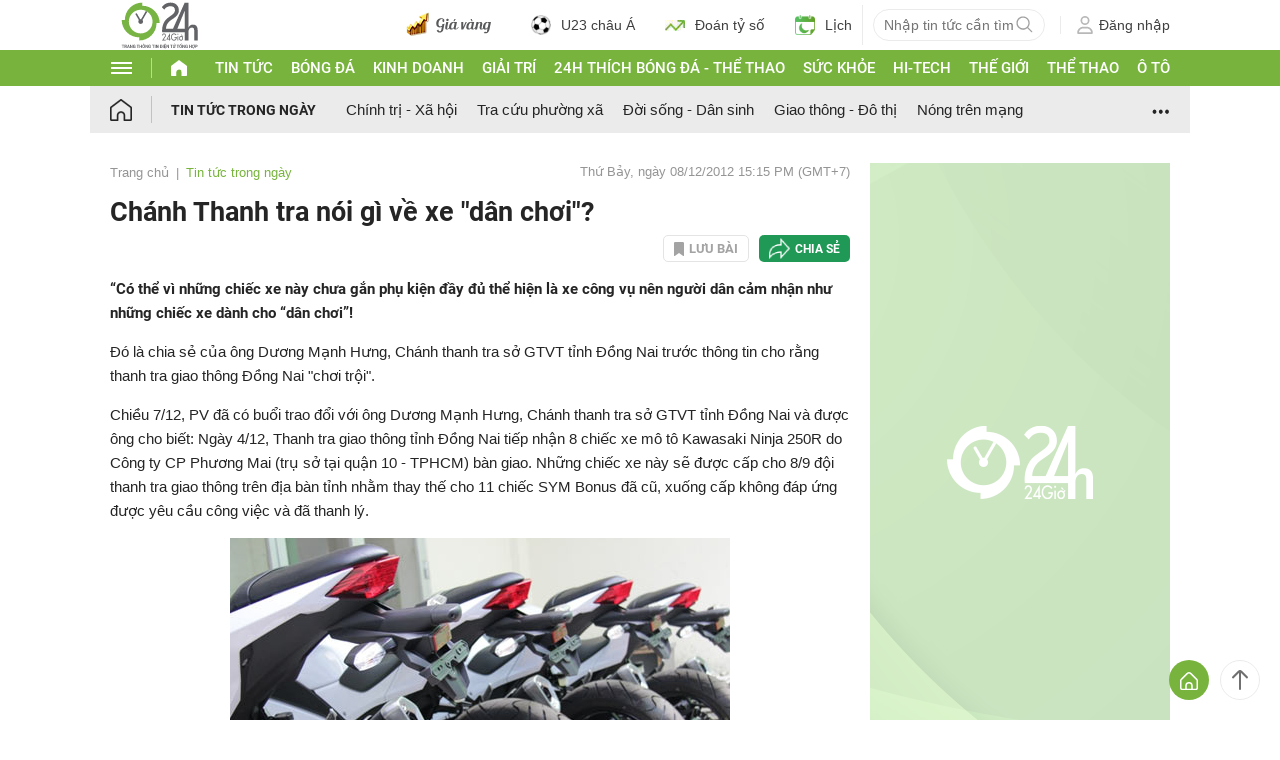

--- FILE ---
content_type: text/html; charset=UTF-8
request_url: https://www.24h.com.vn/tin-tuc-trong-ngay/chanh-thanh-tra-noi-gi-ve-xe-dan-choi-c46a504214.html
body_size: 71428
content:
<!DOCTYPE html>
<html lang="vi" xmlns="http://www.w3.org/1999/xhtml">
<head>
<link rel="SHORTCUT ICON" href="https://cdn.24h.com.vn/upload/icon/icon_24h.ico" type="image/x-icon" />
<meta http-equiv="x-dns-prefetch-control" content="on">
<link rel="dns-prefetch" href="https://cdn.24h.com.vn/">
<link rel="dns-prefetch" href="https://anh.24h.com.vn/">
		  

	<link rel="preload" as="font" href="https://cdn.24h.com.vn/css/fonts/Roboto-Regular.woff2" type="font/woff2" crossorigin="anonymous">
	<link rel="preload" as="font" href="https://cdn.24h.com.vn/css/fonts/Roboto-Bold.woff2" type="font/woff2" crossorigin="anonymous">
	<link rel="preload" as="font" href="https://cdn.24h.com.vn/css/fonts/Exo2-Bold.woff2" type="font/woff2" crossorigin="anonymous">
	<link rel="preload" as="font" href="https://cdn.24h.com.vn/css/fonts/Roboto-Italic.woff2" type="font/woff2" crossorigin="anonymous">	
	<link rel="preload" as="font" href="https://cdn.24h.com.vn/css/fonts/Roboto-Medium.woff2" type="font/woff2" crossorigin="anonymous">	

<meta charset = "UTF-8">
<meta name="viewport" content="width=device-width, initial-scale=1.0, maximum-scale=1.0, user-scalable=yes" />
<title>Chánh Thanh tra nói gì về xe "dân chơi"?</title>
<meta name="description" content="xe tuan tra: Theo Chánh thanh tra sở GTVT Đồng Nai, tiền mua 8 chiếc mô tô được trích từ tiền phạt." />
<meta name="keywords" content="xe tuan tra, chanh thanh tra dong nai, xe dan choi, sportbike, thanh tra so giao thong van tai, xe phien ban moi, lang phi, xe co cong suat lon, lang phi tien nha nuoc, luc luong canh sat, tin tuc, tin nhanh, tin hot, vn" />
<meta name="news_keywords" content="xe tuan tra, chanh thanh tra dong nai, xe dan choi, sportbike, thanh tra so giao thong van tai, xe phien ban moi, lang phi, xe co cong suat lon, lang phi tien nha nuoc, luc luong canh sat, tin tuc, tin nhanh, tin hot, vn" />
<link rel="canonical" href="https://www.24h.com.vn/tin-tuc-trong-ngay/chanh-thanh-tra-noi-gi-ve-xe-dan-choi-c46a504214.html" />
<meta name="robots" content="index,follow,noodp" /><meta name="robots" content="noarchive">
<meta property="og:site_name" content="Tin tức 24h" />
	<meta property="og:type" content="article" />
	<meta property="og:locale" content="vi_VN" />
	<meta property="fb:app_id" content="232505114857147" />
    <meta property="fb:pages" content="1128104117285467" />
	<meta property="og:title" itemprop="name" content="Chánh Thanh tra nói gì về xe dân chơi?" />
	<meta property="og:url" itemprop="url" content="https://www.24h.com.vn/tin-tuc-trong-ngay/chanh-thanh-tra-noi-gi-ve-xe-dan-choi-c46a504214.html" />
	<meta property="og:description" content="xe tuan tra: Theo Chánh thanh tra sở GTVT Đồng Nai, tiền mua 8 chiếc mô tô được trích từ tiền phạt." /><meta content="	https://anh.24h.com.vn/upload/4-2012/images/2012-12-08/1354926942-xe-thanh-tra1.jpg" property="og:image" itemprop="thumbnailUrl" />
            <meta name="pubdate" itemprop="datePublished" content="2012-12-08T15:15:00+07:00"/><meta itemprop="dateModified" content="2012-12-08T15:30:31+07:00" />
        <script type="application/ld+json">
        {
            "@context": "http://schema.org",
            "@type": "NewsArticle",
            "mainEntityOfPage":{ "@type":"WebPage", "@id":"https://www.24h.com.vn/tin-tuc-trong-ngay/chanh-thanh-tra-noi-gi-ve-xe-dan-choi-c46a504214.html" },
            "headline": "Chánh Thanh tra nói gì về xe “dân chơi“?",
            "description": "xe tuan tra Theo Chánh thanh tra sở GTVT Đồng Nai, tiền mua 8 chiếc mô tô được trích từ tiền phạt.",
            "image": { "@type": "ImageObject", "url": "", "width" : 1200, "height" : 628 },
            "dateCreated": "",
            "datePublished": "2012-12-08T15:15:00+07:00",
            "dateModified": "2012-12-08T15:30:31+07:00",
            "author":
            { "@type": "Person", "name": "Theo Vũ Sơn - Hứa Phương Kiến Thức" }
            ,
            "publisher": {
            "@type": "Organization",
            "name": "Tin tức 24h",
            "logo":
            { "@type": "ImageObject", "url": "https://cdn.24h.com.vn/images/2014/logo24-120-60.png" }
            }
        }
        </script>

    <script type="application/ld+json">
        {
        "@context": "http://schema.org",
        "@type": "BreadcrumbList",
        "itemListElement":
        [
            {
                "@type": "ListItem",
                "position": 1,
                "item":
                {
                  "@id": "https://www.24h.com.vn/",
                  "name": "Trang chủ"
                }
            },
            {
                "@type": "ListItem",
                "position": 2,
                "item":
                {
                  "@id": "/tin-tuc-trong-ngay-c46.html",
                  "name": "Tin tức trong ngày"
                }
            }
        ]
        }
    </script>
<!-- HOME_INDEX_24H -->
<!--Snippets Video Google-->
<!--@meta_googlebot@-->
				
<meta name="robots" content="max-image-preview:large">   
<meta http-equiv="Content-Language" content="vi" />
<meta name="Language" content="vi" />
<meta name="copyright" content="Copyright © 2013 by 24H.COM.VN" />
<meta name="abstract" content="24H.COM.VN Website tin tức số 1 Việt Nam" />
<meta name="distribution" content="Global" />
<meta name="author" content="Tin Tức 24h" />
<meta name="REVISIT-AFTER" content="1 DAYS" />
<meta name="RATING" content="GENERAL" />
<script type="text/javascript">
	gauID24h_dimension31 = 'None';
    const v_recaptcha_site_key = '6Len4rYqAAAAAOJ6s7E9r9z3E7JU4ZlmBEze_gR7';
	const v_domain_cdn_24h = 'https://cdn.24h.com.vn/';
    const v_domain_load_ajax_24h = 'https://24h.24hstatic.com/';
</script>

<script type="application/ld+json">
{
  "@context": "http://schema.org",
  "@type": "Organization",
  "name": "Tin tức 24h",
  "alternateName": "Tin tức bóng đá, thể thao, giải trí 24h",
  "url": "https://www.24h.com.vn/",
  "logo": "https://cdn.24h.com.vn/images/m2014/images/logo-24h_bookmarks.png",
	"sameAs": [
	"https://www.facebook.com/fbfan24h",
	"https://www.tiktok.com/@24h.sports",
	"https://www.facebook.com/fbbongda24h",
	"https://www.facebook.com/pagethethao24h",
	"https://www.facebook.com/CuoiVoBung.24h"
	],
	"address":

	{ "@type": "PostalAddress", "streetAddress": "Tầng 12, Tòa nhà Geleximco , 36 Hoàng Cầu, Phường Ô chợ Dừa, Quận Đống Đa, Tp. Hà Nội", "addressLocality": "Hà Nội", "addressRegion": "Hà Nội", "postalCode": "100000", "addressCountry": "VN" }
	,
	"telephone": "(84-24)73002424",
	"email": "mailto:marketing@24h.com.vn",
	"foundingDate": "2004-06-01",
	"legalName": "CÔNG TY CỔ PHẦN QUẢNG CÁO TRỰC TUYẾN 24H",
	"taxID": "0101513142",
	"industry": "Hoạt động tin tức trực tuyến, quảng cáo online",
	"description": "CÔNG TY CỔ PHẦN QUẢNG CÁO TRỰC TUYẾN 24H là một trong những doanh nghiệp tiên phong trong lĩnh vực quảng cáo trực tuyến tại Việt Nam. Công ty đã góp phần thúc đẩy sự phát triển của ngành quảng cáo trực tuyến tại Việt Nam, giúp các doanh nghiệp tiếp cận với khách hàng tiềm năng một cách hiệu quả hơn."
}
</script><!--meta_ants-->

<style>/**
 * Swiper 11.1.14
 * Most modern mobile touch slider and framework with hardware accelerated transitions
 * https://swiperjs.com
 *
 * Copyright 2014-2024 Vladimir Kharlampidi
 *
 * Released under the MIT License
 *
 * Released on: September 12, 2024
 */

@font-face{font-family:swiper-icons;src:url('data:application/font-woff;charset=utf-8;base64, [base64]//wADZ2x5ZgAAAywAAADMAAAD2MHtryVoZWFkAAABbAAAADAAAAA2E2+eoWhoZWEAAAGcAAAAHwAAACQC9gDzaG10eAAAAigAAAAZAAAArgJkABFsb2NhAAAC0AAAAFoAAABaFQAUGG1heHAAAAG8AAAAHwAAACAAcABAbmFtZQAAA/gAAAE5AAACXvFdBwlwb3N0AAAFNAAAAGIAAACE5s74hXjaY2BkYGAAYpf5Hu/j+W2+MnAzMYDAzaX6QjD6/4//Bxj5GA8AuRwMYGkAPywL13jaY2BkYGA88P8Agx4j+/8fQDYfA1AEBWgDAIB2BOoAeNpjYGRgYNBh4GdgYgABEMnIABJzYNADCQAACWgAsQB42mNgYfzCOIGBlYGB0YcxjYGBwR1Kf2WQZGhhYGBiYGVmgAFGBiQQkOaawtDAoMBQxXjg/wEGPcYDDA4wNUA2CCgwsAAAO4EL6gAAeNpj2M0gyAACqxgGNWBkZ2D4/wMA+xkDdgAAAHjaY2BgYGaAYBkGRgYQiAHyGMF8FgYHIM3DwMHABGQrMOgyWDLEM1T9/w8UBfEMgLzE////P/5//f/V/xv+r4eaAAeMbAxwIUYmIMHEgKYAYjUcsDAwsLKxc3BycfPw8jEQA/[base64]/uznmfPFBNODM2K7MTQ45YEAZqGP81AmGGcF3iPqOop0r1SPTaTbVkfUe4HXj97wYE+yNwWYxwWu4v1ugWHgo3S1XdZEVqWM7ET0cfnLGxWfkgR42o2PvWrDMBSFj/IHLaF0zKjRgdiVMwScNRAoWUoH78Y2icB/yIY09An6AH2Bdu/UB+yxopYshQiEvnvu0dURgDt8QeC8PDw7Fpji3fEA4z/PEJ6YOB5hKh4dj3EvXhxPqH/SKUY3rJ7srZ4FZnh1PMAtPhwP6fl2PMJMPDgeQ4rY8YT6Gzao0eAEA409DuggmTnFnOcSCiEiLMgxCiTI6Cq5DZUd3Qmp10vO0LaLTd2cjN4fOumlc7lUYbSQcZFkutRG7g6JKZKy0RmdLY680CDnEJ+UMkpFFe1RN7nxdVpXrC4aTtnaurOnYercZg2YVmLN/d/gczfEimrE/fs/bOuq29Zmn8tloORaXgZgGa78yO9/cnXm2BpaGvq25Dv9S4E9+5SIc9PqupJKhYFSSl47+Qcr1mYNAAAAeNptw0cKwkAAAMDZJA8Q7OUJvkLsPfZ6zFVERPy8qHh2YER+3i/BP83vIBLLySsoKimrqKqpa2hp6+jq6RsYGhmbmJqZSy0sraxtbO3sHRydnEMU4uR6yx7JJXveP7WrDycAAAAAAAH//wACeNpjYGRgYOABYhkgZgJCZgZNBkYGLQZtIJsFLMYAAAw3ALgAeNolizEKgDAQBCchRbC2sFER0YD6qVQiBCv/H9ezGI6Z5XBAw8CBK/m5iQQVauVbXLnOrMZv2oLdKFa8Pjuru2hJzGabmOSLzNMzvutpB3N42mNgZGBg4GKQYzBhYMxJLMlj4GBgAYow/P/PAJJhLM6sSoWKfWCAAwDAjgbRAAB42mNgYGBkAIIbCZo5IPrmUn0hGA0AO8EFTQAA');font-weight:400;font-style:normal}:root{--swiper-theme-color:#007aff}:host{position:relative;display:block;margin-left:auto;margin-right:auto;z-index:1}.swiper{margin-left:auto;margin-right:auto;position:relative;overflow:hidden;list-style:none;padding:0;z-index:1;display:block}.swiper-vertical>.swiper-wrapper{flex-direction:column}.swiper-wrapper{position:relative;width:100%;height:100%;z-index:1;display:flex;transition-property:transform;transition-timing-function:var(--swiper-wrapper-transition-timing-function,initial);box-sizing:content-box}.swiper-android .swiper-slide,.swiper-ios .swiper-slide,.swiper-wrapper{transform:translate3d(0px,0,0)}.swiper-horizontal{touch-action:pan-y}.swiper-vertical{touch-action:pan-x}.swiper-slide{flex-shrink:0;width:100%;height:100%;position:relative;transition-property:transform;display:block}.swiper-slide-invisible-blank{visibility:hidden}.swiper-autoheight,.swiper-autoheight .swiper-slide{height:auto}.swiper-autoheight .swiper-wrapper{align-items:flex-start;transition-property:transform,height}.swiper-backface-hidden .swiper-slide{transform:translateZ(0);-webkit-backface-visibility:hidden;backface-visibility:hidden}.swiper-3d.swiper-css-mode .swiper-wrapper{perspective:1200px}.swiper-3d .swiper-wrapper{transform-style:preserve-3d}.swiper-3d{perspective:1200px}.swiper-3d .swiper-cube-shadow,.swiper-3d .swiper-slide{transform-style:preserve-3d}.swiper-css-mode>.swiper-wrapper{overflow:auto;scrollbar-width:none;-ms-overflow-style:none}.swiper-css-mode>.swiper-wrapper::-webkit-scrollbar{display:none}.swiper-css-mode>.swiper-wrapper>.swiper-slide{scroll-snap-align:start start}.swiper-css-mode.swiper-horizontal>.swiper-wrapper{scroll-snap-type:x mandatory}.swiper-css-mode.swiper-vertical>.swiper-wrapper{scroll-snap-type:y mandatory}.swiper-css-mode.swiper-free-mode>.swiper-wrapper{scroll-snap-type:none}.swiper-css-mode.swiper-free-mode>.swiper-wrapper>.swiper-slide{scroll-snap-align:none}.swiper-css-mode.swiper-centered>.swiper-wrapper::before{content:'';flex-shrink:0;order:9999}.swiper-css-mode.swiper-centered>.swiper-wrapper>.swiper-slide{scroll-snap-align:center center;scroll-snap-stop:always}.swiper-css-mode.swiper-centered.swiper-horizontal>.swiper-wrapper>.swiper-slide:first-child{margin-inline-start:var(--swiper-centered-offset-before)}.swiper-css-mode.swiper-centered.swiper-horizontal>.swiper-wrapper::before{height:100%;min-height:1px;width:var(--swiper-centered-offset-after)}.swiper-css-mode.swiper-centered.swiper-vertical>.swiper-wrapper>.swiper-slide:first-child{margin-block-start:var(--swiper-centered-offset-before)}.swiper-css-mode.swiper-centered.swiper-vertical>.swiper-wrapper::before{width:100%;min-width:1px;height:var(--swiper-centered-offset-after)}.swiper-3d .swiper-slide-shadow,.swiper-3d .swiper-slide-shadow-bottom,.swiper-3d .swiper-slide-shadow-left,.swiper-3d .swiper-slide-shadow-right,.swiper-3d .swiper-slide-shadow-top{position:absolute;left:0;top:0;width:100%;height:100%;pointer-events:none;z-index:10}.swiper-3d .swiper-slide-shadow{background:rgba(0,0,0,.15)}.swiper-3d .swiper-slide-shadow-left{background-image:linear-gradient(to left,rgba(0,0,0,.5),rgba(0,0,0,0))}.swiper-3d .swiper-slide-shadow-right{background-image:linear-gradient(to right,rgba(0,0,0,.5),rgba(0,0,0,0))}.swiper-3d .swiper-slide-shadow-top{background-image:linear-gradient(to top,rgba(0,0,0,.5),rgba(0,0,0,0))}.swiper-3d .swiper-slide-shadow-bottom{background-image:linear-gradient(to bottom,rgba(0,0,0,.5),rgba(0,0,0,0))}.swiper-lazy-preloader{width:42px;height:42px;position:absolute;left:50%;top:50%;margin-left:-21px;margin-top:-21px;z-index:10;transform-origin:50%;box-sizing:border-box;border:4px solid var(--swiper-preloader-color,var(--swiper-theme-color));border-radius:50%;border-top-color:transparent}.swiper-watch-progress .swiper-slide-visible .swiper-lazy-preloader,.swiper:not(.swiper-watch-progress) .swiper-lazy-preloader{animation:swiper-preloader-spin 1s infinite linear}.swiper-lazy-preloader-white{--swiper-preloader-color:#fff}.swiper-lazy-preloader-black{--swiper-preloader-color:#000}@keyframes swiper-preloader-spin{0%{transform:rotate(0deg)}100%{transform:rotate(360deg)}}.swiper-virtual .swiper-slide{-webkit-backface-visibility:hidden;transform:translateZ(0)}.swiper-virtual.swiper-css-mode .swiper-wrapper::after{content:'';position:absolute;left:0;top:0;pointer-events:none}.swiper-virtual.swiper-css-mode.swiper-horizontal .swiper-wrapper::after{height:1px;width:var(--swiper-virtual-size)}.swiper-virtual.swiper-css-mode.swiper-vertical .swiper-wrapper::after{width:1px;height:var(--swiper-virtual-size)}:root{--swiper-navigation-size:44px}.swiper-button-next,.swiper-button-prev{position:absolute;top:var(--swiper-navigation-top-offset,50%);width:calc(var(--swiper-navigation-size)/ 44 * 27);height:var(--swiper-navigation-size);margin-top:calc(0px - (var(--swiper-navigation-size)/ 2));z-index:10;cursor:pointer;display:flex;align-items:center;justify-content:center;color:var(--swiper-navigation-color,var(--swiper-theme-color))}.swiper-button-next.swiper-button-disabled,.swiper-button-prev.swiper-button-disabled{opacity:.35;cursor:auto;pointer-events:none}.swiper-button-next.swiper-button-hidden,.swiper-button-prev.swiper-button-hidden{opacity:0;cursor:auto;pointer-events:none}.swiper-navigation-disabled .swiper-button-next,.swiper-navigation-disabled .swiper-button-prev{display:none!important}.swiper-button-next svg,.swiper-button-prev svg{width:100%;height:100%;object-fit:contain;transform-origin:center}.swiper-rtl .swiper-button-next svg,.swiper-rtl .swiper-button-prev svg{transform:rotate(180deg)}.swiper-button-prev,.swiper-rtl .swiper-button-next{left:var(--swiper-navigation-sides-offset,10px);right:auto}.swiper-button-next,.swiper-rtl .swiper-button-prev{right:var(--swiper-navigation-sides-offset,10px);left:auto}.swiper-button-lock{display:none}.swiper-button-next:after,.swiper-button-prev:after{font-family:swiper-icons;font-size:var(--swiper-navigation-size);text-transform:none!important;letter-spacing:0;font-variant:initial;line-height:1}.swiper-button-prev:after,.swiper-rtl .swiper-button-next:after{content:'prev'}.swiper-button-next,.swiper-rtl .swiper-button-prev{right:var(--swiper-navigation-sides-offset,10px);left:auto}.swiper-button-next:after,.swiper-rtl .swiper-button-prev:after{content:'next'}.swiper-pagination{position:absolute;text-align:center;transition:.3s opacity;transform:translate3d(0,0,0);z-index:10}.swiper-pagination.swiper-pagination-hidden{opacity:0}.swiper-pagination-disabled>.swiper-pagination,.swiper-pagination.swiper-pagination-disabled{display:none!important}.swiper-horizontal>.swiper-pagination-bullets,.swiper-pagination-bullets.swiper-pagination-horizontal,.swiper-pagination-custom,.swiper-pagination-fraction{bottom:var(--swiper-pagination-bottom,8px);top:var(--swiper-pagination-top,auto);left:0;width:100%}.swiper-pagination-bullets-dynamic{overflow:hidden;font-size:0}.swiper-pagination-bullets-dynamic .swiper-pagination-bullet{transform:scale(.33);position:relative}.swiper-pagination-bullets-dynamic .swiper-pagination-bullet-active{transform:scale(1)}.swiper-pagination-bullets-dynamic .swiper-pagination-bullet-active-main{transform:scale(1)}.swiper-pagination-bullets-dynamic .swiper-pagination-bullet-active-prev{transform:scale(.66)}.swiper-pagination-bullets-dynamic .swiper-pagination-bullet-active-prev-prev{transform:scale(.33)}.swiper-pagination-bullets-dynamic .swiper-pagination-bullet-active-next{transform:scale(.66)}.swiper-pagination-bullets-dynamic .swiper-pagination-bullet-active-next-next{transform:scale(.33)}.swiper-pagination-bullet{width:var(--swiper-pagination-bullet-width,var(--swiper-pagination-bullet-size,8px));height:var(--swiper-pagination-bullet-height,var(--swiper-pagination-bullet-size,8px));display:inline-block;border-radius:var(--swiper-pagination-bullet-border-radius,50%);background:var(--swiper-pagination-bullet-inactive-color,#000);opacity:var(--swiper-pagination-bullet-inactive-opacity, .2)}button.swiper-pagination-bullet{border:none;margin:0;padding:0;box-shadow:none;-webkit-appearance:none;appearance:none}.swiper-pagination-clickable .swiper-pagination-bullet{cursor:pointer}.swiper-pagination-bullet:only-child{display:none!important}.swiper-pagination-bullet-active{opacity:var(--swiper-pagination-bullet-opacity, 1);background:var(--swiper-pagination-color,var(--swiper-theme-color))}.swiper-pagination-vertical.swiper-pagination-bullets,.swiper-vertical>.swiper-pagination-bullets{right:var(--swiper-pagination-right,8px);left:var(--swiper-pagination-left,auto);top:50%;transform:translate3d(0px,-50%,0)}.swiper-pagination-vertical.swiper-pagination-bullets .swiper-pagination-bullet,.swiper-vertical>.swiper-pagination-bullets .swiper-pagination-bullet{margin:var(--swiper-pagination-bullet-vertical-gap,6px) 0;display:block}.swiper-pagination-vertical.swiper-pagination-bullets.swiper-pagination-bullets-dynamic,.swiper-vertical>.swiper-pagination-bullets.swiper-pagination-bullets-dynamic{top:50%;transform:translateY(-50%);width:8px}.swiper-pagination-vertical.swiper-pagination-bullets.swiper-pagination-bullets-dynamic .swiper-pagination-bullet,.swiper-vertical>.swiper-pagination-bullets.swiper-pagination-bullets-dynamic .swiper-pagination-bullet{display:inline-block;transition:.2s transform,.2s top}.swiper-horizontal>.swiper-pagination-bullets .swiper-pagination-bullet,.swiper-pagination-horizontal.swiper-pagination-bullets .swiper-pagination-bullet{margin:0 var(--swiper-pagination-bullet-horizontal-gap,4px)}.swiper-horizontal>.swiper-pagination-bullets.swiper-pagination-bullets-dynamic,.swiper-pagination-horizontal.swiper-pagination-bullets.swiper-pagination-bullets-dynamic{left:50%;transform:translateX(-50%);white-space:nowrap}.swiper-horizontal>.swiper-pagination-bullets.swiper-pagination-bullets-dynamic .swiper-pagination-bullet,.swiper-pagination-horizontal.swiper-pagination-bullets.swiper-pagination-bullets-dynamic .swiper-pagination-bullet{transition:.2s transform,.2s left}.swiper-horizontal.swiper-rtl>.swiper-pagination-bullets-dynamic .swiper-pagination-bullet{transition:.2s transform,.2s right}.swiper-pagination-fraction{color:var(--swiper-pagination-fraction-color,inherit)}.swiper-pagination-progressbar{background:var(--swiper-pagination-progressbar-bg-color,rgba(0,0,0,.25));position:absolute}.swiper-pagination-progressbar .swiper-pagination-progressbar-fill{background:var(--swiper-pagination-color,var(--swiper-theme-color));position:absolute;left:0;top:0;width:100%;height:100%;transform:scale(0);transform-origin:left top}.swiper-rtl .swiper-pagination-progressbar .swiper-pagination-progressbar-fill{transform-origin:right top}.swiper-horizontal>.swiper-pagination-progressbar,.swiper-pagination-progressbar.swiper-pagination-horizontal,.swiper-pagination-progressbar.swiper-pagination-vertical.swiper-pagination-progressbar-opposite,.swiper-vertical>.swiper-pagination-progressbar.swiper-pagination-progressbar-opposite{width:100%;height:var(--swiper-pagination-progressbar-size,4px);left:0;top:0}.swiper-horizontal>.swiper-pagination-progressbar.swiper-pagination-progressbar-opposite,.swiper-pagination-progressbar.swiper-pagination-horizontal.swiper-pagination-progressbar-opposite,.swiper-pagination-progressbar.swiper-pagination-vertical,.swiper-vertical>.swiper-pagination-progressbar{width:var(--swiper-pagination-progressbar-size,4px);height:100%;left:0;top:0}.swiper-pagination-lock{display:none}.swiper-scrollbar{border-radius:var(--swiper-scrollbar-border-radius,10px);position:relative;touch-action:none;background:var(--swiper-scrollbar-bg-color,rgba(0,0,0,.1))}.swiper-scrollbar-disabled>.swiper-scrollbar,.swiper-scrollbar.swiper-scrollbar-disabled{display:none!important}.swiper-horizontal>.swiper-scrollbar,.swiper-scrollbar.swiper-scrollbar-horizontal{position:absolute;left:var(--swiper-scrollbar-sides-offset,1%);bottom:var(--swiper-scrollbar-bottom,4px);top:var(--swiper-scrollbar-top,auto);z-index:50;height:var(--swiper-scrollbar-size,4px);width:calc(100% - 2 * var(--swiper-scrollbar-sides-offset,1%))}.swiper-scrollbar.swiper-scrollbar-vertical,.swiper-vertical>.swiper-scrollbar{position:absolute;left:var(--swiper-scrollbar-left,auto);right:var(--swiper-scrollbar-right,4px);top:var(--swiper-scrollbar-sides-offset,1%);z-index:50;width:var(--swiper-scrollbar-size,4px);height:calc(100% - 2 * var(--swiper-scrollbar-sides-offset,1%))}.swiper-scrollbar-drag{height:100%;width:100%;position:relative;background:var(--swiper-scrollbar-drag-bg-color,rgba(0,0,0,.5));border-radius:var(--swiper-scrollbar-border-radius,10px);left:0;top:0}.swiper-scrollbar-cursor-drag{cursor:move}.swiper-scrollbar-lock{display:none}.swiper-zoom-container{width:100%;height:100%;display:flex;justify-content:center;align-items:center;text-align:center}.swiper-zoom-container>canvas,.swiper-zoom-container>img,.swiper-zoom-container>svg{max-width:100%;max-height:100%;object-fit:contain}.swiper-slide-zoomed{cursor:move;touch-action:none}.swiper .swiper-notification{position:absolute;left:0;top:0;pointer-events:none;opacity:0;z-index:-1000}.swiper-free-mode>.swiper-wrapper{transition-timing-function:ease-out;margin:0 auto}.swiper-grid>.swiper-wrapper{flex-wrap:wrap}.swiper-grid-column>.swiper-wrapper{flex-wrap:wrap;flex-direction:column}.swiper-fade.swiper-free-mode .swiper-slide{transition-timing-function:ease-out}.swiper-fade .swiper-slide{pointer-events:none;transition-property:opacity}.swiper-fade .swiper-slide .swiper-slide{pointer-events:none}.swiper-fade .swiper-slide-active{pointer-events:auto}.swiper-fade .swiper-slide-active .swiper-slide-active{pointer-events:auto}.swiper.swiper-cube{overflow:visible}.swiper-cube .swiper-slide{pointer-events:none;-webkit-backface-visibility:hidden;backface-visibility:hidden;z-index:1;visibility:hidden;transform-origin:0 0;width:100%;height:100%}.swiper-cube .swiper-slide .swiper-slide{pointer-events:none}.swiper-cube.swiper-rtl .swiper-slide{transform-origin:100% 0}.swiper-cube .swiper-slide-active,.swiper-cube .swiper-slide-active .swiper-slide-active{pointer-events:auto}.swiper-cube .swiper-slide-active,.swiper-cube .swiper-slide-next,.swiper-cube .swiper-slide-prev{pointer-events:auto;visibility:visible}.swiper-cube .swiper-cube-shadow{position:absolute;left:0;bottom:0px;width:100%;height:100%;opacity:.6;z-index:0}.swiper-cube .swiper-cube-shadow:before{content:'';background:#000;position:absolute;left:0;top:0;bottom:0;right:0;filter:blur(50px)}.swiper-cube .swiper-slide-next+.swiper-slide{pointer-events:auto;visibility:visible}.swiper-cube .swiper-slide-shadow-cube.swiper-slide-shadow-bottom,.swiper-cube .swiper-slide-shadow-cube.swiper-slide-shadow-left,.swiper-cube .swiper-slide-shadow-cube.swiper-slide-shadow-right,.swiper-cube .swiper-slide-shadow-cube.swiper-slide-shadow-top{z-index:0;-webkit-backface-visibility:hidden;backface-visibility:hidden}.swiper.swiper-flip{overflow:visible}.swiper-flip .swiper-slide{pointer-events:none;-webkit-backface-visibility:hidden;backface-visibility:hidden;z-index:1}.swiper-flip .swiper-slide .swiper-slide{pointer-events:none}.swiper-flip .swiper-slide-active,.swiper-flip .swiper-slide-active .swiper-slide-active{pointer-events:auto}.swiper-flip .swiper-slide-shadow-flip.swiper-slide-shadow-bottom,.swiper-flip .swiper-slide-shadow-flip.swiper-slide-shadow-left,.swiper-flip .swiper-slide-shadow-flip.swiper-slide-shadow-right,.swiper-flip .swiper-slide-shadow-flip.swiper-slide-shadow-top{z-index:0;-webkit-backface-visibility:hidden;backface-visibility:hidden}.swiper-creative .swiper-slide{-webkit-backface-visibility:hidden;backface-visibility:hidden;overflow:hidden;transition-property:transform,opacity,height}.swiper.swiper-cards{overflow:visible}.swiper-cards .swiper-slide{transform-origin:center bottom;-webkit-backface-visibility:hidden;backface-visibility:hidden;overflow:hidden}@font-face{font-family:'Roboto-Regular',sans-serif;font-style:normal;font-weight:400;src:url(https://cdn.24h.com.vn/css/fonts/Roboto-Regular.woff2) format("woff2"),url(https://cdn.24h.com.vn/css/fonts/Roboto-Regular.woff) format("woff"),url(https://cdn.24h.com.vn/css/fonts/Roboto-Regular.ttf) format("truetype");font-display:swap}@font-face{font-family:'Roboto-Italic';font-style:italic;font-weight:400;src:url(https://cdn.24h.com.vn/css/fonts/Roboto-Italic.woff2) format("woff2"),url(https://cdn.24h.com.vn/css/fonts/Roboto-Italic.woff) format("woff"),url(https://cdn.24h.com.vn/css/fonts/Roboto-Italic.ttf) format("truetype");font-display:swap}@font-face{font-family:'Roboto-Medium';font-style:normal;font-weight:500;src:url(https://cdn.24h.com.vn/css/fonts/Roboto-Medium.woff2) format("woff2"),url(https://cdn.24h.com.vn/css/fonts/Roboto-Medium.woff) format("woff"),url(https://cdn.24h.com.vn/css/fonts/Roboto-Medium.ttf) format("truetype");font-display:swap}@font-face{font-family:'Roboto-Bold';font-style:normal;font-weight:700;src:url(https://cdn.24h.com.vn/css/fonts/Roboto-Bold.woff2) format("woff2"),url(https://cdn.24h.com.vn/css/fonts/Roboto-Bold.woff) format("woff"),url(https://cdn.24h.com.vn/css/fonts/Roboto-Bold.ttf) format("truetype");font-display:swap}:root{--color-main:#252525;--color-24h:#78b43d;--color-white:#fff;--hover-color-24h:#78b43d;--hover-bor-bg-cl-24h:#78b43d;--border-circle:999px;--border-swiper-nav:#707070;--border-swiper-nav-act:#78b43d;--bg-white:#fff;--bg-swiper-pagi-bullet:#bfbfbf;--bg-swiper-pagi-bullet-act:#78b43d}html{text-rendering:optimizeLegibility!important;-webkit-text-size-adjust:100%;-webkit-tap-highlight-color:transparent}*,:before,:after{margin:0;padding:0;box-sizing:border-box;-webkit-box-sizing:border-box}body{margin:0;font-size:15px;color:var(--color-main);font-family:'Roboto-Regular',sans-serif}ul,li{list-style:none}a{text-decoration:none;transition:all ease .3s}h1,h2,h3,h4,h5,h6{font-weight:inherit}textarea,input:matches(
[type="email"],[type="number"],[type="password"],[type="search"],[type="tel"],[type="text"],[type="url"]
){-webkit-appearance:none}select,input,button,textarea{outline:none}.img-fluid,.width-100{max-width:100%;height:auto;vertical-align:middle}.img-cover,.width-100{width:100%;height:100%;-o-object-fit:cover;object-fit:cover}.img-scale-down{width:100%;height:100%;-o-object-fit:scale-down;object-fit:scale-down}.main-24h [class*="fa-"]:before,.main-24h [class^=fa-]:before{margin:0;width:inherit}.menu-24h-main svg,.footer-24h svg,.header-24h svg,.scroll-top-24h svg,.main-24h svg{transform:rotate(0deg)}.pos-rel{position:relative}.pos-ab{position:absolute}.pos-fixed{position:fixed}.pos-sticky{position:sticky;top:0;z-index:1}.displaynone,.d-none{display:none}.d-block{display:block}.d-inline-block{display:inline-block}.d-flex{display:-webkit-box!important;display:-ms-flexbox!important;display:flex!important}.justify-content-end{-webkit-box-pack:end!important;-ms-flex-pack:end!important;justify-content:flex-end!important}.justify-content-center{-webkit-box-pack:center!important;-ms-flex-pack:center!important;justify-content:center!important}.justify-content-between{-webkit-box-pack:justify!important;-ms-flex-pack:justify!important;justify-content:space-between!important}.align-items-start{-webkit-box-align:start!important;-ms-flex-align:start!important;align-items:start!important}.align-items-center{-webkit-box-align:center!important;-ms-flex-align:center!important;align-items:center!important}.align-items-end{-webkit-box-align:end!important;-ms-flex-align:end!important;align-items:end!important}.flex-dir-col{flex-direction:column}.flex-wrap{flex-wrap:wrap}.text-uppercase{text-transform:uppercase}.text-capitalize{text-transform:capitalize}.overflow-h{overflow:hidden}.overflow-x{overflow-x:auto}.overflow-y{overflow-y:auto}.cursor-pointer{cursor:pointer}.vertical-mid{vertical-align:middle}.z-index-1{z-index:1}.z-index-99{z-index:99}.z-index-9999{z-index:9999}.hover-color-24h:hover{color:var(--hover-color-24h)!important}.color-white{color:var(--color-white)}.color-main{color:var(--color-main)}.color-24h{color:var(--color-24h)}.bg-white{background:var(--bg-white)}.text-left{text-align:left!important}.text-right{text-align:right!important}.txtCent,.text-center{text-align:center!important}.text-justify{text-align:justify!important}.fw-bold,.bld,strong{font-family:'Roboto-Bold'!important}.fw-regular,.fw-regu{font-family:'Roboto-Regular',sans-serif!important}.fw-medium{font-family:'Roboto-Medium'!important}.fw-italic,em{font-family:'Roboto-Italic'}.w-100{width:100%}.h-100{height:100%}.lh-100{line-height:100%}.flex-1{flex:1}.flex-auto{flex:0 0 auto}.mw-0{min-width:0}.margin-auto,.mrAuto,.mar-auto{margin:0 auto!important}.no-border{border:none!important}.no-border-top,.no-border-t{border-top:none!important}.no-border-b{border-bottom:none!important}.no-margin,.no-mar{margin:0!important}.no-margin-top,.no-mar-t{margin-top:0!important}.no-margin-right,.no-mar-r{margin-right:0!important}.no-margin-bottom,.no-mar-b{margin-bottom:0!important}.no-margin-left,.no-mar-l{margin-left:0!important}.margin-top-5,.mar-t-5{margin-top:5px!important}.margin-top-10,.mar-t-10{margin-top:10px!important}.margin-top-15,.mar-t-15{margin-top:15px!important}.margin-top-20,.mar-t-20{margin-top:20px!important}.mar-t-25{margin-top:25px!important}.margin-top-30,.mar-t-30{margin-top:30px!important}.margin-top-40,.mar-t-40{margin-top:40px!important}.mar-t-50{margin-top:50px!important}.margin-right-5,.mar-r-5{margin-right:5px!important}.margin-right-10,.mar-r-10{margin-right:10px!important}.margin-right-15,.mar-r-15{margin-right:15px!important}.margin-right-20,.mar-r-20{margin-right:20px!important}.mar-r-25{margin-right:25px!important}.mar-r-30{margin-right:30px!important}.mar-r-40{margin-right:40px!important}.margin-bottom-5,.mar-b-5{margin-bottom:5px!important}.mgbt10,.margin-bottom-10,.mar-b-10{margin-bottom:10px!important}.margin-bottom-15,.mar-b-15{margin-bottom:15px!important}.margin-bottom-20,.mar-b-20{margin-bottom:20px!important}.margin-bottom-25,.mar-b-25{margin-bottom:25px!important}.margin-bottom-30,.mar-b-30{margin-bottom:30px!important}.margin-bottom-40,.mar-b-40{margin-bottom:40px!important}.mar-b-50{margin-bottom:50px!important}.mar-l-3{margin-left:3px!important}.margin-left-5,.mar-l-5{margin-left:5px!important}.margin-left-10,.mar-l-10{margin-left:10px!important}.mar-l-15{margin-left:15px!important}.margin-left-20,.mar-l-20{margin-left:20px!important}.mar-l-25{margin-left:25px!important}.mar-l-30{margin-left:30px!important}.mar-l-40{margin-left:40px!important}.no-padding,.no-padd{padding:0!important}.no-padding-top,.no-padd-t{padding-top:0!important}.no-padding-right,.no-padd-r{padding-right:0!important}.no-padding-bottom,.no-padd-b{padding-bottom:0!important}.no-padding-left,.no-padd-l{padding-left:0!important}.padding-top-10,.padd-t-10{padding-top:10px!important}.padd-t-15{padding-top:15px!important}.padd-t-20{padding-top:20px!important}.padd-t-25{padding-top:25px!important}.padding-top-30,.padd-t-30{padding-top:30px!important}.padd-t-40{padding-top:40px!important}.padd-r-10{padding-right:10px!important}.padd-r-15{padding-right:15px!important}.padd-r-20{padding-right:20px!important}.padd-r-25{padding-right:25px!important}.padd-r-30{padding-right:30px!important}.padd-r-40{padding-right:40px!important}.padd-b-10{padding-bottom:10px!important}.padd-b-15{padding-bottom:15px!important}.padding-bottom-20,.padd-b-20{padding-bottom:20px!important}.padd-b-25{padding-bottom:25px!important}.padding-bottom-30,.padd-b-30{padding-bottom:30px!important}.padd-b-40{padding-bottom:40px!important}.padd-l-10{padding-left:10px!important}.padd-l-15{padding-left:15px!important}.padd-l-20{padding-left:20px!important}.padd-l-25{padding-left:25px!important}.padd-l-30{padding-left:30px!important}.padd-l-40{padding-left:40px!important}.link-cover,.cover-link{position:absolute;top:0;right:0;bottom:0;left:0;inset:0;z-index:1}.row{display:-webkit-box;display:-ms-flexbox;display:flex;-ms-flex-wrap:wrap;flex-wrap:wrap;margin:0 -15px}.row [class*=col-]{padding:0 15px}.col-12{flex:0 0 100%;max-width:100%}.col-8{flex:0 0 66.66%;max-width:66.66%}.col-6{flex:0 0 50%;max-width:50%}.col-4{flex:0 0 33.33%;max-width:33.33%}.col-3{flex:0 0 25%;max-width:25%}.col-20{flex:0 0 20%;max-width:20%}.container{width:1060px;max-width:1060px}.mw-1100{max-width:1100px}@media screen and (max-width: 1024px){.container{padding:0 20px}.header-24h,.menu-24h-main{width:1060px}}.text-adv-cen,.txtBnrHor{display:none}[class*=fixad] .text-adv-cen,[class*=fixad] .txtBnrHor{display:block}.text-adv-cen{--gap:10px;font-size:10px;color:#999;font-family:Arial,Helvetica,sans-serif}.text-adv-cen .d-flex:before,.text-adv-cen .d-flex:after{content:'';flex:1;height:1px;background-color:#ebebeb}.text-adv-cen .d-flex:before{margin-right:var(--gap)}.text-adv-cen .d-flex:after{margin-left:var(--gap)}.fixad300x600{width:300px!important;height:calc(600px + 12px)!important;background-size:cover!important;display:block!important}.fixad300x600 .m_banner_show{height:600px;background-image:url(https://cdn.24h.com.vn/upload/html/bg_pc_p1.png)!important}.fixad1060x150{width:1060px!important;height:calc(100%* 9 / 16);min-height:150px;background-image:url(https://cdn.24h.com.vn/upload/html/bg_1060x150px.png)!important;background-size:cover!important;display:block!important}.fixad396x40{width:396px!important;height:40px!important;display:block!important}.fixad740x120{width:740px!important;height:calc(120px + 17.5px)!important;background-image:url(https://cdn.24h.com.vn/upload/html/740x120.jpg)!important;background-size:cover!important;display:block!important}.fixad740x50{width:740px!important;height:50px!important;display:block!important;background-image:url(https://cdn.24h.com.vn/upload/html/740x50.jpg)!important;background-size:cover!important}.fixad444x1040{width:444px!important;height:1040px!important;display:block!important}.fixad970x91{width:970px!important;height:91px!important;background-image:url(https://cdn.24h.com.vn/upload/html/bg_970x90px.jpg)!important;background-size:cover!important;display:block!important}.fixad740x570{width:740px!important;height:570px!important}.fixad660x370{width:660px!important;height:370px!important;display:block!important;margin:0 auto 30px;background-image:url(https://cdn.24h.com.vn/upload/html/660x370.jpg)!important;background-size:cover!important}.fixad660x50{width:660px!important;height:50px!important;display:block!important;background-image:url(https://cdn.24h.com.vn/upload/html/660x50.jpg)!important;background-size:cover!important}.fixad700x90{width:700px!important;height:calc(90px + 17.5px)!important;display:block!important;margin:0 auto 20px!important;background-image:url(https://cdn.24h.com.vn/upload/html/700x90.jpg)!important;background-size:cover!important}.fixad300x250{width:300px!important;height:calc(250px + 12px)!important;display:block!important}.fixad300x250 .m_banner_show{height:250px}.fixad740x470{height:470px!important;display:block!important}.contnrTop{display:flex;justify-content:center;position:relative}.contnrTop .m_banner_show{position:relative}.contnrTop{max-width:1100px;overflow-x:hidden}@media (min-width: 1100px){.contnrTop{max-width:calc(100vw)}}.skinAds{position:relative}.skinAds .m_banner_show{position:fixed;top:86px;bottom:10px;left:50%;-webkit-transform:translate(-50%,0%);-ms-transform:translate(-50%,0%);transform:translate(-50%,0%)}.skinAds-showed #maiContent{position:relative;background:var(--bg-white)}.skinAds-showed .footer-24h{position:relative}.skinAds-showed #leftBannerBackground,.skinAds-showed #rightBannerBackground{display:none!important}.icon-cate.pos-ab{bottom:8px;left:8px}.icon-cate svg{width:30px;height:30px}.icon-cate-special{right:0;bottom:6px;width:69px;height:24px;background:url(https://cdn.24h.com.vn/images/icon-cm-bai-dac-biet.png) center center/contain no-repeat;z-index:1}.icon-cate.icon-cate-24h-gap-go svg{width:95px;height:20px}.icon-tick-cate.icon-tick-cate-24h-gap-go svg{display:inline-block;width:85px;height:18px;vertical-align:middle}.header-24h{height:50px}.logo-24h{max-width:100px;height:47px}.logo-24h *,.logo-event *{font-size:inherit;height:100%}.logo-event{max-width:150px;height:42px;border-left:1px solid #ebebeb}.header-24h-view{border-right:1px solid #ebebeb}.header-24h-view li a{font-size:14px;color:#404040}.header-24h-view li:not(:last-child){margin:0 30px 0 0}.header-24h-view li .icon-svg{width:20px;height:20px}.header-24h-view li .icon-tcd-header{max-width:150px;height:40px}.header-24h-search{padding:0 10px;height:32px;border:1px solid #ebebeb;border-radius:var(--border-circle)}.header-24h-search .header-24h-search-input,.header-24h-search-input .header-24h-search-input-input::-webkit-input-placeholder{font-size:14px;color:#959595}.header-24h-search .header-24h-search-input,.header-24h-search-input .header-24h-search-input-input::-webkit-input-placeholder,.header-24h-search-btn{border:none;background:none}.header-24h-search-btn{color:#a1a1a1}.header-24h-search-btn svg{width:20px;height:20px}.menu-24h-main{--bg-menu-header:#78b43d;--bg-click-slide-menu:#fff;--bg-click-slide-menu-close:#78b43d;--hover-link-menu-header:rgb(0,0,0,30%);--hover-link-submenu-header:#78b43d;--border-top-submenu-header:#3c811e;--color-link-submenu-header:#404040;position:sticky;top:0;left:0;right:0;height:36px;background:var(--bg-menu-header);z-index:9999}.menu-24h-main>.container>ul>li:nth-child(n+13){display:none}.menu-24h-main>.container>ul>li>a{white-space:nowrap}.menu-24h-main>.container>ul>li:not(.img-brands,.icon-hum)>a{display:block;height:36px;line-height:36px;padding:0 7px;font-size:12px;z-index:2}.menu-24h-main ul li.icon-home a:hover,.menu-24h-main>.container>ul>li:not(.img-brands,.icon-hum):hover>a{background:var(--hover-link-menu-header)}.menu-24h-main ul li.icon-home{width:36px;margin:0 0 0 15px}.menu-24h-main ul li.icon-home svg{width:16px;height:16px}.menu-24h-main ul li.icon-home:before{content:"";position:absolute;top:50%;left:-10px;width:1px;height:20px;background:#ffffff80;transform:translateY(-50%)}.menu-24h-main ul li.icon-home a{justify-content:center;height:36px}.menu-24h-main ul li.img-brands{max-width:165px;height:27px}.menu-24h-main ul li ul.sub-menu{top:100%;left:0;min-width:199px;padding:0 15px;border-top:3px solid var(--border-top-submenu-header);border-radius:0 0 4px 4px;box-shadow:0 2px 2px rgba(0,0,0,0.25);opacity:0;visibility:hidden}.menu-24h-main ul li.img-brands ul.sub-menu{top:31px}.menu-24h-main ul li:nth-child(n+6) ul.sub-menu{right:0;left:unset}.menu-24h-main ul li:hover ul.sub-menu{opacity:1;visibility:visible}.menu-24h-main ul li ul.sub-menu li{margin:0 -15px;padding:0 15px}.menu-24h-main ul li ul.sub-menu li a{font-size:13px}.menu-24h-main ul li ul.sub-menu li:not(.img-brands-sub) a{display:block;height:100%;padding:10px 0;color:var(--color-link-submenu-header)}.menu-24h-main ul li ul.sub-menu li:not(:last-child) a{border-bottom:1px solid #ebebeb}.menu-24h-main ul li ul.sub-menu li:not(.img-brands-sub):hover{cursor:pointer;background-color:var(--hover-link-submenu-header)}.menu-24h-main ul li ul.sub-menu li:hover a{color:var(--color-white);border-bottom:1px solid transparent}.menu-24h-main ul li ul.sub-menu li.img-brands-sub{height:35px}.menu-24h-main ul li ul.sub-menu.sub-menu-2-coll{min-width:399px}.menu-24h-main ul li ul.sub-menu.sub-menu-3-coll{min-width:600px}.menu-24h-main ul li ul.sub-menu.sub-menu-2-coll li.img-brands-sub,.menu-24h-main ul li ul.sub-menu.sub-menu-3-coll li.img-brands-sub{max-width:50%;height:auto}.menu-24h-main .click-slide-menu24h{width:36px;height:36px}.menu-24h-main .click-slide-menu24h.act-menu{filter:drop-shadow(0px 2px 2px rgba(0,0,0,0.25))}.menu-24h-main .click-slide-menu24h .icon-hum{position:relative;left:-7px}.menu-24h-main .click-slide-menu24h.act-menu .icon-hum{left:0}.menu-24h-main .icon-hum .line{display:block;width:21px;height:2px;margin:3px 0;background:var(--bg-click-slide-menu);transform-origin:4px 0;transition:transform .5s cubic-bezier(0.77,0.2,0.05,1.0),background .5s cubic-bezier(0.77,0.2,0.05,1.0),opacity .55s ease}.menu-24h-main .click-slide-menu24h.act-menu .icon-hum .line{opacity:1;transform:rotate(42deg) translate(2px,-1px);background:var(--bg-click-slide-menu-close)}.menu-24h-main .click-slide-menu24h.act-menu .icon-hum .line:nth-child(2){opacity:0;transform:rotate(0deg) scale(0.2,0.2)}.menu-24h-main .click-slide-menu24h.act-menu .icon-hum .line:nth-child(3){transform:rotate(-42deg) translate(1px,0px)}.header-24h-search .header-24h-search-input{width:130px}.header-24h-login{border-left:1px solid #ebebeb}.header-24h-login-btn *{font-size:14px;color:#404040}.header-24h-login-btn .icon-login{width:18px;height:18px;fill:#b8b8b8}.header-24h-login-user .icon-ava{width:32px;height:32px;border-radius:999px}.header-24h-login-user:after{content:"";display:inline-block;margin:0 0 0 10px;width:0;height:0;border-top:7px solid #d9d9d9;border-left:5px solid transparent;border-right:5px solid transparent}.header-24h-login-guide{top:170%;right:0;min-width:211px;padding:10px 20px 10px 10px;background:#eafaf1;border-radius:4px;font-size:13px;line-height:1.3;color:#209956;z-index:99999}.header-24h-login-guide .icon-close{right:10px;width:12px;height:12px;fill:#b8b8b8}.header-24h-login-guide:before,.header-24h-login-submenu:before{content:"";position:absolute;top:-8px;right:30px;width:0;height:0;border-bottom:8px solid #eafbf1;border-left:8px solid transparent;border-right:8px solid transparent}.header-24h-login-submenu:before{right:26px;border-bottom:8px solid #fff}.header-24h-login-submenu:after{content:'';position:absolute;top:-5px;width:16px;height:16px;right:26px;z-index:-1;box-shadow:rgba(149,157,165,0.2) 0 8px 24px;transform:rotate(45deg)}.header-24h-login-submenu{top:128%;right:0;width:200px;border:1px solid #f2f2f2;box-shadow:rgba(149,157,165,0.2) 0 8px 24px;border-radius:4px;z-index:99999}.header-24h-login-submenu:not(.show){display:none}.header-24h-login-submenu .text-user{padding:10px 5px;font-size:15px;color:#333}.header-24h-login-submenu .icon-cm{width:18px;height:18px}.header-24h-login-submenu .box-list-menu li a{padding:10px;border-top:1px solid #f2f2f2;font-size:14px;color:#252525}.header-24h-login-submenu .box-list-menu .badge{padding:2px 10px;font-size:12px;background:red;border-radius:5px}.footer-24h{--color-footer-main:#333;--color-footer-menu:#464646}.footer-24h .btn-share-footer a,.footer-24h .back-home{height:40px;background:#78B43D;border-radius:var(--border-circle)}.footer-24h .btn-share-footer a{padding:3px 10px;font-size:14px}.footer-24h .back-home{width:40px}.footer-24h .back-home svg,.footer-24h .btn-share-footer svg,.scroll-top-24h a svg{width:20px;height:20px}.footer-24h .btn-share-footer a:hover,.footer-24h .back-home:hover{background:#669a33}.footer-24h-menu{border-top:1px solid #e5e5e5;border-bottom:1px solid #e5e5e5}.footer-24h-menu ul li{padding:4px 0}.footer-24h-menu ul li a{font-size:12px;color:var(--color-footer-menu);padding:0 15px}.footer-24h-menu ul li:not(:last-child) a{border-right:1px solid currentcolor}.footer-24h-menu ul li.icon-home a{border:none;padding:0}.footer-24h-menu ul li.icon-home svg{width:20px;height:20px}.footer-24h-b .row{margin:0 -30px}.footer-24h-b .row [class*=col-]{padding:0 30px}.footer-24h-b .col-6:first-child{border-right:1px solid #ebebeb}.footer-24h-b .icon-dmca{width:110px;height:42px}.footer-24h-b .icon-vh-24h{width:88px;height:42px}.footer-24h-info,.footer-24h-info *{font-size:12px;line-height:18px;color:var(--color-footer-main)}.footer-24h-info svg{width:17px;height:20px}.footer-24h-info .tit-add{font-size:14px}.footer-24h-info .tit-comp{font-size:15px}.footer-24h-link a{padding:0 15px;font-size:14px;line-height:20px;color:#363636}.footer-24h-link .link-adv{padding:6px 15px;margin:0 15px 0 0;color:#30811d;border-radius:8px;border:1px solid #e1e1e1}.footer-24h-link .link-adv:hover{border-color:currentcolor}.scroll-top-24h{bottom:20px;right:20px}.scroll-top-24h a{width:40px;height:40px;color:#707070;border-radius:var(--border-circle);border:1px solid #ebebeb}.scroll-top-24h a:hover{border-color:var(--hover-bor-bg-cl-24h)}.btn-go-to-survey-page{bottom:20px;right:70px;width:auto;min-width:150px;padding:0 15px;font-size:15px;height:40px;background:#78B43D;border-radius:var(--border-circle);z-index:1}.btn-go-to-survey-page svg{width:20px;height:20px;transform:rotate(0)}.btn-go-to-survey-page:hover{background:#669a33}.footer-24h-sotab li a{min-width:98px;height:40px;font-size:12px;color:#333;border-radius:999px;border:2px solid #e5e5e5}.footer-24h-sotab li.tab-mxh24h a{min-width:88px}.footer-24h-sotab li.tab-mxh24h a .img-icon{height:20px}.footer-24h-sotab li.tab-fb a .img-icon{border-radius:3px}.footer-24h-sotab li a:hover{background-color:#edece9}.footer-24h-sotab .img-icon{height:18px;object-fit:scale-down}
@font-face{font-family:'Exo2-Bold';src:url(https://cdn.24h.com.vn/css/fonts/Exo2-Bold.woff2) format("woff2"),url(https://cdn.24h.com.vn/css/fonts/Exo2-Bold.woff) format("woff"),url(https://cdn.24h.com.vn/css/fonts/Exo2-Bold.ttf) format("truetype");font-display:swap}.cate-24h-foot-main img{transition:all ease-in 2s}.color-danger,.colorRed{color:#d50000!important}.fw-exo2-bold{font-family:'Exo2-Bold'!important}.border-box{border:1px solid #ebebeb}.margin-top-7{margin-top:7px!important}.margin-top-12{margin-top:12px!important}.margin-top-15-box-nb{margin-top:-15px!important}.margin-top-22{margin-top:22px!important}.margin-top-28{margin-top:28px!important}.margin-top-32{margin-top:32px!important}.margin-right-8{margin-right:8px!important}.margin-right-12{margin-right:12px!important}.margin-bottom-7{margin-bottom:7px!important}.margin-bottom-12{margin-bottom:12px!important}.margin-bottom-16{margin-bottom:16px!important}.margin-bottom-32{margin-bottom:32px!important}.margin-left-8{margin-left:8px!important}.padding-10{padding:10px!important}.padding-15{padding:15px!important}.status-live{position:absolute;top:6px;left:6px;background:#f9151d;color:#fff;font-size:14px;border-radius:999px;padding:4px 15px 4px 20px}.status-live:before{content:"";position:absolute;top:50%;left:7px;width:6px;height:6px;background:#fff;border-radius:999px;transform:translateY(-50%)}.cate-24h-foot-main .container{max-width:1100px;width:1100px;padding:0 20px;margin:auto}.cate-24h-foot-main .row{display:flex;flex-wrap:wrap;margin:0 -10px}.cate-24h-foot-main [class*=coll-]{position:relative;width:100%;padding:0 10px}.cate-24h-foot-main,.cate-24h-foot-main.bg-content-fixed,.banner-footer-fixed{width:1100px;z-index:99;margin:auto}.cate-24h-foot-main.bg-content-fixed{z-index:999}.cate-24h-foot-home-2-col .coll-left{flex:1}.cate-24h-foot-home-2-col .coll-right{-ms-flex:0 0 320px;-webkit-box-flex:0;flex:0 0 320px;max-width:320px}.swiper-button-disabled{display:none}.bnInreadNews .m_banner_show,#zone_banner_sponser_video .m_banner_show,.bnPostarticle .m_banner_show,.m_banner_show{display:block;margin:0 auto}.bnBillboardTop .bnBillboardTopChidren{align-items:center;justify-content:center;overflow:hidden}.bnBillboardTop .bnBillboardTopChidren .m_banner_show{margin-left:calc(50% - 960px)}.bnPostarticle{position:relative;top:-20px}.banner_sticky_container{position:fixed;bottom:0;z-index:9999}.adv-text-top{position:relative;top:-15px}.banner_201{margin:0 0 20px}.divBnrHm{position:relative;margin-top:-5px}.bnrPtn{position:relative;margin-left:0}.inImgExpand{position:relative;display:inline-block}.inImgExpand img{position:unset!important;padding-top:unset}.inImgExpandSection{position:absolute;top:-15px;width:100%;margin:0 auto}.inImgExpandSection .text_adv_ex{display:inline-block;font-size:10px;color:#999}.fixad740x570.inImgExpand .news-image{position:absolute!important;bottom:0;left:0;right:0;margin:0!important;z-index:-1;transition:all ease 0}section[id$=_145_15s_container]{display:block!important}div[id$=_145_15s]{float:left;width:336px;height:279px;background-image:url(https://cdn.24h.com.vn/upload/html/bg_336x280.jpg)!important;background-size:cover!important;margin-top:14px}.divBnrHm div[id$=_145_15s]{margin-top:unset}div[id$=_145_15s].bg-img-none{background-image:none!important;margin-top:unset}.bnhotretngle{height:279px;background:url(//cdn.24h.com.vn/images/Rectangle-545-copy.jpg)}.banner_product_article .banner_bai_anh .m_banner_show{margin:0 auto 30px}.banner_product_article .banner_bai_anh .txtBnrHor{text-align:center!important}.none_txt_banner .txtBnrHor{display:none}.none_txt_banner .banner_inread{margin-bottom:0!important}.bnSponTop,.bnSponBot{display:flex}.bnSponTop .m_banner_show,.bnSponBot .m_banner_show{display:flex;align-items:center;text-align:center}@media not all and (min-resolution:.001dpcm){.bnSponTop,.bnSponBot{justify-content:center}.bnSponTop .m_banner_show,.bnSponBot .m_banner_show{margin:auto;justify-content:center}}.bg-fixed-top{position:fixed;top:0;left:50%;transform:translateX(-50%)}.bg-content-fixed{position:relative;background:#fff;overflow:hidden}.banner_footer{display:flex;align-items:center;width:1004px;margin:0 auto 20px;padding:17px 0;background:#f2f2f2}.banner_footer .banner_inread{margin:0!important}.banner-footer-fixed{position:relative;width:1015px;background:#fff;overflow:hidden}.banner-footer-fixed-full{background:#fff;z-index:1;overflow:hidden}.balloon{position:fixed;bottom:0;right:0;z-index:99999;transform:translateX(0);-webkit-transform:translateX(0);-moz-transform:translateX(0);-o-transform:translateX(0);transition:transform 400ms ease;-webkit-transition:transform 400ms ease;-moz-transition:transform 400ms ease;-o-transition:transform 400ms ease}.balloon.un-show{transform:translateX(100%);-webkit-transform:translateX(100%);-moz-transform:translateX(100%);-o-transform:translateX(100%)}.balloon .banner_inread{margin:0!important}#rightBannerBackground .m_banner_show{text-align:left}#leftBannerBackground .m_banner_show{text-align:right}.txtBnrHor,.txtBnrVtl,.lineAdZone{}.txtBnrVtl,.divBnrHm .txtBnrHor{position:absolute;top:60px;transform:rotate(-90deg);-webkit-transform:rotate(-90deg);-ms-transform:rotate(-90deg);transform-origin:left center;-webkit-transform-origin:left center;-ms-transform-origin:left center;left:-9px}.colRt .txtBnrHor,.txtR{text-align:right}.txtBnrVtl span,.txtBnrHor span{position:relative;color:#999;text-transform:none;font-size:10px;font-weight:400}.txtBnrVtl span:before,.txtBnrHor span:before{content:"Advertisement"}.cate-24h-foot-main .icon-tags,.cate-24h-foot-main .textIcontuvan,.cate-24h-foot-main .icon-tags-fobal{position:absolute;display:block;bottom:6px;left:6px;width:24px;height:24px;z-index:1}.cate-24h-foot-main .icon-tags{background:url(https://cdn.24h.com.vn/images/2021-template/sprites-cm-bong-da-2021.png) no-repeat -5px -1121px}.cate-24h-foot-main .icon-tags.icon-hoi-dap{background:url(https://cdn.24h.com.vn/images/2021-template/sprites-cm-bong-da-2021.png) no-repeat -5px -586px}.cate-24h-foot-main .icon-tags.icon-quiz{background:url(https://cdn.24h.com.vn/images/2021-template/sprites-cm-bong-da-2021.png) no-repeat -5px -620px}.cate-24h-foot-main .icon-tags.icon-img{background:url(https://cdn.24h.com.vn/images/2021-template/sprites-cm-bong-da-2021.png) no-repeat -5px -552px}.cate-24h-foot-main .icon-tags.icon-magz{background:url(https://cdn.24h.com.vn/images/2021-template/sprites-cm-bong-da-2021.png) no-repeat -5px -518px}.cate-24h-foot-main .icon-tags.icon-info{background:url(https://cdn.24h.com.vn/images/2021-template/sprites-cm-bong-da-2021.png) no-repeat -5px -484px}.cate-24h-foot-main .icon-tags-fobal{background:url(https://cdn.24h.com.vn/images/Icon-Video-highlight.gif) no-repeat}.cate-24h-foot-main .textIcontuvan{background:url(https://cdn.24h.com.vn/images/sprites-new-2022-2.png) no-repeat -48px -5902px;width:25px;height:25px}.cate-24h-foot-main .icon-audio{position:absolute;display:block;bottom:5px;left:5px;width:24px!important;height:24px!important;z-index:1}.cate-24h-foot-main .icon-audio{background:url(https://cdn.24h.com.vn/images/sprites-new-2022.png) no-repeat -48px -5791px!important}.cate-24h-foot-main .icon-audio-inline{background:url(https://cdn.24h.com.vn/images/audio/audioInline-circle.svg)}.cate-24h-foot-main .icon-cate.pos-ab{bottom:6px;left:6px}.cate-24h-foot-box-news-hightl-readmore,.cate-24h-foot-home-tour-news-readmore{display:flex;align-items:center;justify-content:center;--gap:29px;--bg-line:#ebebeb}.cate-24h-foot-home-tour-news-readmore:before,.cate-24h-foot-home-tour-news-readmore:after,.cate-24h-foot-box-news-hightl-readmore:before,.cate-24h-foot-box-news-hightl-readmore:after{content:'';height:1px;background-color:var(--bg-line);flex:1}.cate-24h-foot-home-tour-news-readmore:before,.cate-24h-foot-box-news-hightl-readmore:before{margin-right:var(--gap)}.cate-24h-foot-home-tour-news-readmore:after,.cate-24h-foot-box-news-hightl-readmore:after{margin-left:var(--gap)}.cate-24h-foot-home-tour-news-readmore a,.cate-24h-foot-box-news-hightl-readmore a{padding:9px 20px;background:#51AE5A;font-size:14px;color:#fff;font-family:'Roboto-Regular',sans-serif;border-radius:999px}.cate-24h-foot-home-tour-news-readmore a:after,.cate-24h-foot-box-news-hightl-readmore a:after{content:"";display:inline-block;margin:-3px 0 0 7px;padding:3px;border:solid currentColor;border-width:0 2px 2px 0;vertical-align:middle;transform:rotate(45deg);-webkit-transform:rotate(45deg)}.cate-24h-foot-home-tour-news-readmore{--gap:23px}.cate-24h-foot-home-tour-news-readmore a{height:35px}.cate-24h-foot-home-tour-news-readmore a:after{margin:0 0 0 5px;transform:rotate(-45deg);-webkit-transform:rotate(-45deg)}.cate-24h-foot-home-latest-list__readmore a{width:100%;height:35px;border-radius:10px;font-size:14px;color:#FFF;background:linear-gradient(45deg,#51AE5A,#51AE5A)}.cate-24h-foot-home-latest-list__readmore a:after{content:"+";margin:0 0 0 7px;font-size:20px;font-family:'Roboto-Regular',sans-serif}.cate-24h-foot-home-tour-news-readmore.arrow-plus-etm a:before{content:"+";margin:0 5px 0 0;font-size:18px}.cate-24h-foot-home-tour-news-readmore.arrow-plus-etm a:after{content:none}.cate-24h-foot-block-title-home a:first-child:hover,.cate-24h-foot-block-title-home * a:hover,.cate-24h-foot-menu-top li.icon-home a:hover,.cate-24h-foot-menu-top:not(.etm-menu-top) li a:hover,.cate-24h-foot-home-latest-list__time a:hover,.cate-24h-foot-menu-top-action-tags li a:hover{color:#78b43d!important}.cate-24h-foot-block-title-home a:first-child,.cate-24h-foot-block-title-home p a,.cate-24h-foot-block-title-home h2 a{padding:0 10px 0 0}.cate-24h-foot-block-title-home a:first-child,.cate-24h-foot-block-title-home p,.cate-24h-foot-block-title-home p a,.cate-24h-foot-block-title-home h2,.cate-24h-foot-block-title-home h2 a{font-size:22px;color:#51AE5A;font-family:'Exo2-Bold';text-transform:uppercase}.cate-24h-foot-block-title-home .read-more{font-size:14px;color:#78b43d}.cate-24h-foot-block-title-home .read-more img{height:13px;margin:0 0 0 7px}.cate-24h-foot-block-title-home .read-more:after{content:"";width:8px;height:15px;margin:0 0 0 7px;background:url(https://cdn.24h.com.vn/images/2021-template/sprites-cm-bong-da-2021.png) no-repeat -5px -1297px}.cate-24h-foot-block-title-home .read-more:hover{text-decoration:underline!important}.cate-24h-foot-menu-top{background:#ebebeb;padding:10px 20px}.cate-24h-foot-menu-top ul{justify-content:inherit!important}.cate-24h-foot-menu-top>ul>li{padding:0 10px}.cate-24h-foot-menu-top li img{object-fit:scale-down}.cate-24h-foot-menu-top .img-hmenu{height:30px}.cate-24h-foot-menu-top li.icon-menu .img-3-dots{height:7px;background:url(https://cdn.24h.com.vn/images/2021-template/sprites-cm-bong-da-2021.png) no-repeat -5px -801px}.cate-24h-foot-menu-top li.icon-menu .img-close{height:19px;background:url(https://cdn.24h.com.vn/images/2021-template/sprites-cm-bong-da-2021.png) no-repeat -5px -743px}.cate-24h-foot-menu-top li.icon-home a:before{content:"";width:22px;height:22px;background:url(https://cdn.24h.com.vn/images/2021-template/sprites-cm-bong-da-2021.png) no-repeat -5px -818px}.cate-24h-foot-menu-top li.icon-menu{position:absolute;right:20px;padding:0;z-index:1;cursor:pointer}.cate-24h-foot-menu-top li.icon-menu .img-3-dots,.cate-24h-foot-menu-top li.icon-menu .img-close{display:inline-block;width:19px;cursor:pointer}.cate-24h-foot-menu-top li.icon-menu.active .img-3-dots,.cate-24h-foot-menu-top li.icon-menu .img-close{display:none}.cate-24h-foot-menu-top li.icon-menu.active .img-close{display:block}.cate-24h-foot-menu-top li.icon-home p{line-height:inherit}.cate-24h-foot-menu-top li a{font-size:15px;color:#252525}.cate-24h-foot-menu-top li.icon-home{margin:0 20px 0 0;padding:0}.cate-24h-foot-menu-top li.icon-home a,.cate-24h-foot-menu-top li.icon-home span,.cate-24h-foot-menu-top li.icon-home h1,.cate-24h-foot-menu-top li.icon-home h1 a,.cate-24h-foot-menu-top li.icon-home p a{font-size:14px;color:#252525}.cate-24h-foot-menu-top li.icon-home h1 a,.cate-24h-foot-menu-top li.icon-home p a{font-family:'Roboto-Bold'}.cate-24h-foot-menu-top li.icon-home span{margin:0 19px;background:#c2c2c2;height:27px;width:1px}.cate-24h-foot-menu-top li .template_detoxGreenImg{margin:0 5px}.cate-24h-foot-menu-top li.template_detoxGreen a{display:flex;align-items:center;max-width:unset;padding:5px;border-radius:999px}.cate-24h-foot-menu-top li .template_detoxGreenImg img{height:16px;vertical-align:middle}.cate-24h-foot-menu-top li.template_detoxGreen a:hover{opacity:.9}.cate-24h-foot-menu-top li.template_detoxGreen a.logoBrandOnlyImg{padding:0;border-radius:0;height:30px}.cate-24h-foot-menu-top li.template_detoxGreen a.logoBrandOnlyImg img{width:unset;height:100%;object-fit:unset}.etm-menu-top li.icon-home span{background-color:#999}.etm-menu-top li.icon-home .logo-wc22{min-width:187px}.etm-menu-top li.icon-home .logo-etm,.etm-menu-top li.icon-home .logo-etm *{font-size:18px;font-family:'Exo2-Bold';text-shadow:1px 1px 2px #000100}.etm-menu-top li.icon-home .logo-etm a:before{content:none}.etm-menu-top>ul>li{padding:0 7px 0 0}.etm-menu-top>ul>li:not(.icon-home,.template_detoxGreen)>a{display:block;height:30px;line-height:30px;padding:0 15px;font-size:13px;color:#fff;border-radius:4px}.etm-menu-top>ul>li:not(.icon-home,.template_detoxGreen) a:hover{background:#333333a8!important}.etm-menu-top .cate-24h-foot-menu-top-action{top:50px}.cate-24h-kd-menu-top>ul>li{padding:0 6px}.cate-24h-kd-menu-top ul li.act-menu a{position:relative}.cate-24h-kd-menu-top ul li.act-menu a:after{content:"";position:absolute;left:0;bottom:-14px;width:100%;height:2px;background:#77b33c}.wc22-menu-top li.icon-home .logo-wc22 a:before,.wc22-menu-top .logo-aff22 a:before{content:none!important}.cate-24h-kd-ex-rate{padding:7px 20px;background:#efefef;border-top:1px solid #ebebeb;border-bottom:1px solid #ebebeb}.cate-24h-kd-ex-rate p{line-height:1.4}.cate-24h-kd-ex-rate__items{background:#fff;border-radius:5px;padding:10px}.cate-24h-kd-ex-rate .row{margin:0 -5px}.cate-24h-kd-ex-rate .col-3{padding:0 5px;flex:0 0 33.33%;max-width:33.33%}.cate-24h-kd-ex-rate .col-3:nth-child(2){flex:0 0 31.33%;max-width:31.33%}.cate-24h-kd-ex-rate .col-3:last-child{flex:1;max-width:100%}.cate-24h-kd-ex-rate__tit *{font-size:14px;color:#e2af2e;font-family:'Roboto-Bold';padding:0 10px 0 0}.cate-24h-kd-ex-rate__tit .color-gold{color:#e2af2e}.cate-24h-kd-ex-rate__tit .color-ex-rate{color:#1eaf8a}.cate-24h-kd-ex-rate__tit .color-stock{color:#2598dc}.cate-24h-kd-ex-rate__tit .icon-ttcb-header{padding:2px 0 0;max-width:65px}.cate-24h-kd-ex-rate__slide{border-left:1px solid #ddd;padding:0 0 0 10px;flex:1}.cate-24h-kd-ex-rate__slide-items .box-1{margin:0 0 3px}.cate-24h-kd-ex-rate__slide-items *{font-size:14px;color:#252525}.cate-24h-kd-ex-rate__slide-items .title{display:inline-block;margin:0 5px 0 0;min-width:40px}.cate-24h-kd-ex-rate__slide-items .buy{color:#707070;margin:0 10px 0 0}.cate-24h-kd-ex-rate__slide-items .buy strong{font-family:'Roboto-Bold'}.cate-24h-kd-ex-rate__slide .nav-ex-rate{position:absolute;top:50%;right:0;display:inline-block;border:solid #909090;border-width:0 2px 2px 0;padding:4px;vertical-align:middle;cursor:pointer}.cate-24h-kd-ex-rate__slide .nav-ex-rate:hover{border-color:#78b43d}.cate-24h-kd-ex-rate__slide .nav-ex-rate-prev{transform:translateY(-50%) rotate(-45deg);-webkit-transform:translateY(-50%) rotate(-45deg)}.cate-24h-kd-ex-rate__slide .arow{position:relative;top:-2px;width:0;height:0;display:inline-block;margin:0 0 0 2px;border-left:5px solid transparent;border-right:5px solid transparent}.cate-24h-kd-ex-rate__slide .arow.arow-up{border-bottom:5px solid #0d9107}.cate-24h-kd-ex-rate__slide .arow.arow-down{border-top:5px solid #f9151d}.cate-24h-kd-ex-rate__slide .buy.up{color:#0d9107}.cate-24h-kd-ex-rate__slide .buy.down{color:#f9151d}.cate-24h-kd-ex-rate__items.box-stock .title{min-width:72px}.cate-24h-kd-ex-rate__items.box-stock .buy strong{display:inline-block;min-width:60px}.btn-share-24h{--cl-bg-bor-share-24h:rgb(32,153,86)}.btn-share-24h .cv19-sha-social__tit{font-family:'Roboto-Bold'}.btn-share-24h .cv19-sha-social__tit{border-radius:5px;padding:3px 10px;color:#fff;font-size:12px;background-color:#209956;cursor:pointer}.btn-share-24h .cv19-sha-social__tit:before{content:"";display:inline-block;width:21px;height:21px;margin:0 5px 0 0;background:url(https://cdn.24h.com.vn/images/covid/sprite-icon-share-social-covid-19.png) -5px -150px no-repeat}.btn-send-comm-r.btn-send-comm{--bg-cl-bor-main:#78b43d;--color-white:#fff;padding:9px;border-radius:4px;font-size:14px;color:var(--bg-cl-bor-main);border:1px solid #dde7d4;cursor:pointer}.btn-send-comm-r.btn-send-comm svg{width:16px;height:16px}.btn-send-comm-r.btn-send-comm:hover{background:var(--bg-cl-bor-main);color:var(--color-white);border-color:var(--bg-cl-bor-main)}.cate-24h-foot-box-adv-view-news div[id$=_145_15s]{margin-top:17.5px}.cate-24h-foot-box-adv-view-news #class_box_hot1{position:relative}.cate-24h-foot-box-adv-view-news .txtBnrHor{position:absolute;top:0;left:12px}.cate-24h-foot-box-adv-view-news .row{margin:0 -12px}.cate-24h-foot-box-adv-view-news [class*=col-]{padding:0 12px}.cate-24h-foot-box-adv-view-news .col-6{flex:1;max-width:100%;min-width:0}.cate-24h-foot-box-adv-view-news .imgNws{width:130px;height:98px;margin-right:10px}.cate-24h-foot-box-adv-view-news .imgNws img{width:100%;height:100%;object-fit:cover}.cate-24h-foot-box-adv-view-news .col-6:nth-child(2){flex:0 0 404px;max-width:404px}.cate-24h-foot-box-adv-view-news__box--title{background:#ebebeb;padding:10px 15px}.cate-24h-foot-box-adv-view-news__box--title span a,.cate-24h-foot-box-adv-view-news__box--title *{font-size:20px;color:#252525;font-family:'Exo2-Bold';text-transform:uppercase}.cate-24h-foot-box-adv-view-news__box{border:1px solid #ebebeb;margin:17.5px 0 0}.cate-24h-foot-box-adv-view-news__box--list{padding:15px 15px 0;max-height:234px;overflow-y:auto;scrollbar-width:thin;scrollbar-color:#a1a1a1 #ebebeb}.cate-24h-foot-box-adv-view-news__box--list::-webkit-scrollbar-track{-webkit-box-shadow:inset 0 0 6px #ebebeb;border-radius:6px;background-color:#ebebeb}.cate-24h-foot-box-adv-view-news__box--list::-webkit-scrollbar{width:3px;border-radius:6px;background-color:#ccc}.cate-24h-foot-box-adv-view-news__box--list::-webkit-scrollbar-thumb{border-radius:6px;-webkit-box-shadow:inset 0 0 3px #ebebeb;background-color:#7a7a7a}.cate-24h-foot-box-adv-view-news__box--list li{margin:0 0 15px}.cate-24h-foot-box-adv-view-news__box--img{-webkit-box-flex:0;-ms-flex:0 0 90px;flex:0 0 110px;max-width:110px;height:90px;margin:0 15px 0 0}.cate-24h-foot-box-adv-view-news__box--name span,.cate-24h-foot-box-adv-view-news__box--name span a{display:-webkit-box;-webkit-line-clamp:3;-webkit-box-orient:vertical;overflow:hidden;max-height:62px;font-size:15px;line-height:20px;color:#252525}.cate-24h-foot-box-adv-view-news__box--name a:hover{color:#78b43d}.hotnew{position:relative;top:15px}.cate-24h-foot-box-adv-view-news .col-6-cc{flex:1;max-width:100%;min-width:0}.hottest-24h{width:100%;margin-top:14px}.cate-24h-foot-main .hottest-24h-list{padding:15px}.cate-24h-foot-main .hottest-24h-bg{margin:0 10px 0 0}.box-sktb-cm{padding:10px;margin:14px 0 0;min-height:280px;border-top:1px solid #ebebeb;border-bottom:1px solid #51AE5A}.box-sktb-cm__tit,.box-sktb-cm__tit *{font-size:22px;color:#51AE5A}.box-sktb-cm-slide .row{margin:0 -10px}.box-sktb-cm-slide .coll-6{flex:0 0 50%;max-width:50%;padding:0 10px}.box-sktb-cm-items{max-height:196px;background:linear-gradient(180deg,#2d6833 0%,#51c55c 100%);border-radius:5px}.box-sktb-cm-bg{height:122px}.box-sktb-cm-info{top:-20px}.box-sktb-cm-info .icon-ava{width:42px;height:42px;padding:5px;border-radius:999px;background-color:#fff}.box-sktb-cm-info .text-name{display:-webkit-box!important;-webkit-box-orient:vertical;-webkit-line-clamp:2;height:47px;padding:0 10px;font-size:15px;line-height:18px}.box-sktb-cm-slide .slide-nav-icon{--bor-arr-vs-bg-hover-arr:#fff;top:39%;width:30px;height:30px;line-height:30px;border-radius:999px;background-color:#C1C1C1;transform:translateY(-50%);cursor:pointer;z-index:1}.box-sktb-cm-slide .slide-nav-icon.slide-nav-icon-l:before,.box-sktb-cm-slide .slide-nav-icon.slide-nav-icon-r:before{position:relative;content:"";border:solid var(--bor-arr-vs-bg-hover-arr);border-width:0 2px 2px 0;display:inline-block;padding:3px;vertical-align:middle}.box-sktb-cm-slide .slide-nav-icon.slide-nav-icon-r:before{left:-1px;transform:rotate(-45deg);-webkit-transform:rotate(-45deg)}.box-sktb-cm-slide .slide-nav-icon.slide-nav-icon-l:before{left:1px;transform:rotate(135deg);-webkit-transform:rotate(135deg)}.box-sktb-cm-slide .slide-nav-icon.slide-nav-icon-l{left:-15px}.box-sktb-cm-slide .slide-nav-icon.slide-nav-icon-r{right:-15px}.box-sktb-cm-slide .slide-nav-icon:hover{background:#78b43d}.box-sktb-cm-slide .swiper-pagination-bullets-dynamic .swiper-pagination-bullet-active{background:#51AE5A}.box-sktb-cm-slide .slide-pagi.swiper-horizontal>.swiper-pagination-bullets.swiper-pagination-bullets-dynamic,.box-sktb-cm-slide .slide-pagi.swiper-pagination-horizontal.swiper-pagination-bullets.swiper-pagination-bullets-dynamic{left:0;transform:translateX(0%);margin:auto;text-align:center}.cate-24h-foot-home-latest .select-date-custom{position:relative}.cate-24h-foot-home-latest .cate-24h-foot-home-tour-news-icon-club,.cate-24h-foot-home-tour-news-spec-tour-site .cate-24h-foot-home-tour-news-icon-club{margin:0 10px 0 0}.cate-24h-foot-home-latest .cate-24h-foot-block-title-home h2,.cate-24h-foot-home-latest .cate-24h-foot-block-title-home h2 a{border:none!important;padding-left:0}.cate-24h-foot-home-latest .select-date{color:#707070;font-size:12px;height:30px;padding:0 5px;border:1px solid #ebebeb;cursor:pointer}.cate-24h-foot-home-latest .select-date-custom:after{content:"";position:absolute;top:50%;right:10px;transform:translateY(-50%);pointer-events:none}.cate-24h-foot-home-latest-list__ava{flex:0 0 210px;width:210px;height:144px;margin:0 20px 0 0}.cate-24h-foot-home-latest-list__cate a{font-size:14px;color:#78b43d}.cate-24h-foot-home-latest-list__name{margin:0 0 10px}.cate-24h-foot-home-latest-list__name a,.cate-24h-foot-home-latest-list__name{display:block;font-size:18px;line-height:25px;color:#252525;font-family:'Roboto-Bold'}.cate-24h-foot-home-latest-list__name a:hover{color:#78b43d}.cate-24h-foot-home-latest-list__sum{font-size:14px;color:#676767;line-height:20px}.cate-24h-foot-home-latest-list__time{display:block;font-size:12px;color:#959595;margin:10px 0 0}.cate-24h-foot-home-latest-list__time a{font-size:12px;color:#959595}.cate-24h-foot-box-live-video-hightl-more#div_box_template_tin_noi_bat2 .cate-24h-foot-home-latest-list article{border-bottom:1px solid #e3e3e3;border-top:none;padding:0 0 16px}.cate-24h-foot-box-live-video-hightl-more#div_box_template_tin_noi_bat2 .cate-24h-foot-home-latest-list article:last-child,.cate-24h-foot-home-latest .cate-24h-foot-home-latest-list>article:first-child{border:none;padding:0}.cate-24h-foot-home-latest-list article,#div_box_template_tin_noi_bat2 .cate-24h-foot-home-latest-list article,.cate-24h-foot-box-live-video-hightl-more#div_box_template_tin_noi_bat2 [id*=div_box_template_tin_noi_] .cate-24h-foot-home-latest-list article{border-top:1px solid #e3e3e3;border-bottom:none;padding:16px 0 0}#div_css_border_top_none article:first-child{border-top:none;padding-top:0}.cate-24h-foot-home-tour-news-big-title h3 a:hover,.cate-24h-foot-home-tour-news-small-title h3 a:hover,.cate-24h-foot-home-tour-news-title h2 a:hover,.cate-24h-foot-home-tour-news-list li a:hover,.cate-24h-foot-home-tour-news-main .cate-24h-foot-home-tour-news-title h2 a:hover{color:#78b43d!important}.cate-24h-foot-home-tour-news-main .coll-420,.cate-24h-foot-home-tour-news-small-title{flex:1}.cate-24h-foot-home-tour-news-main .coll-300{-ms-flex:0 0 320px;-webkit-box-flex:0;flex:0 0 320px;max-width:320px}.cate-24h-foot-home-tour-news-icon-club{max-width:auto;height:31px;margin:0 10px 0 0}.cate-24h-foot-home-tour-news-icon-club img{width:inherit}.cate-24h-foot-home-tour-news-list li{padding:0 0 0 20px}.cate-24h-foot-home-tour-news-list li a{font-size:14px;color:#666}.cate-24h-foot-home-tour-news-title h2,.cate-24h-foot-home-tour-news-title h2 a{display:flex;align-items:center;font-size:22px;color:#252525;font-family:'Exo2-Bold';text-transform:uppercase}.cate-24h-foot-home-tour-news-big-ava{height:282px}.cate-24h-foot-home-tour-news-big-title{margin:14px 0 10px}.cate-24h-foot-home-tour-news-big-title h3{max-height:48px;display:-webkit-box;-webkit-line-clamp:2;-webkit-box-orient:vertical;overflow:hidden;text-overflow:ellipsis}.cate-24h-foot-home-tour-news-big-title h3,.cate-24h-foot-home-tour-news-big-title h3 a{font-size:20px;line-height:25px;color:#252525;font-family:'Roboto-Bold'}.cate-24h-foot-home-tour-news-big-sum{font-size:14px;color:#252525;line-height:20px}.cate-24h-foot-home-tour-news-small-ava{flex:0 0 157px;height:105px;margin:0 13px 0 0}.cate-24h-foot-home-tour-news-small-title h3{display:-webkit-box;-webkit-line-clamp:5;-webkit-box-orient:vertical;overflow:hidden;text-overflow:ellipsis}.cate-24h-foot-home-tour-news-small-title h3,.cate-24h-foot-home-tour-news-small-title h3 a{color:#252525;font-size:14px;line-height:20px;font-family:'Roboto-Bold'}.cate-24h-foot-home-tour-news-small:not(:last-child){border-bottom:1px solid #ebebeb;margin:0 0 15px;padding:0 0 15px}.grnBxTit{margin-bottom:20px}.grnBxTit span{padding:0 10px 0 0;font-size:22px;color:#51AE5A;font-family:'Exo2-Bold';text-transform:uppercase}.grnBxCntGrn{position:relative;display:inline-block;width:300px;margin:0 0 12px}.grnBxCntGrn article{display:flex;overflow:hidden;margin-bottom:19px!important}.grnBxCntGrn article .imgNwsHm{position:relative;flex:0 0 126px;max-width:126px;width:126px;height:85px;margin:0 14px 0 0;padding:0!important;overflow:hidden}.grnBxCntGrn article .imgNwsHm img:hover{transform:scale(1.3)}.grnBxCntGrn article .nwsTit{padding-top:3px}.grnBxCntGrn article .nwsTit a{font-size:14px;color:#252525;line-height:18px;font-family:'Roboto-Bold'}.grnBxCntGrn article .nwsTit a:hover{color:#78b43d!important}.grnBxCntGrn .nav-swp{left:50%;width:37px;height:23px;background:#84B43D;box-shadow:0 4px 9.1000003814697px 0 #00000040;cursor:pointer;opacity:0;visibility:hidden;transition:all ease .3s;transform:translateX(-50%)}.grnBxCntGrn:hover .nav-swp{opacity:1;visibility:visible}.grnBxCntGrn .nav-swp.nav-swp-l{top:0;border-radius:0 0 30px 30px}.grnBxCntGrn .nav-swp.nav-swp-r{bottom:15px;border-radius:30px 30px 0 0}.grnBxCntGrn .nav-swp .icon-arrow{display:inline-block;border:solid #fff;border-width:0 2px 2px 0;padding:3px;vertical-align:middle;cursor:pointer}.grnBxCntGrn .nav-swp-l .icon-arrow{transform:rotate(-135deg);-webkit-transform:rotate(-135deg);margin:3px 0 0}.grnBxCntGrn .nav-swp-r .icon-arrow{transform:rotate(45deg);-webkit-transform:rotate(45deg);margin:-3px 0 0}.grnBxCntGrn .nav-swp:hover{background:#51c55c}.grnBxCntGrn .swiper-pagination-vertical.swiper-pagination-bullets.swiper-pagination-bullets-dynamic{position:absolute;top:354px;left:0;margin:0 auto;transform:translate(0) rotate(-90deg)}.grnBxCntGrn .swiper-pagination-bullets .swiper-pagination-bullet{flex:0 0 8px;width:8px;height:8px;margin:2px 0;opacity:1;border-radius:999px;background-color:#ddd}.grnBxCntGrn .swiper-pagination-bullets .swiper-pagination-bullet-active{background-color:#84B43D}.cate-24h-foot-home-2-col-box-right-news,.cate-24h-foot-home-2-col-box-right-news-list__ava,.cate-24h-foot-home-2-col-box-right-news-list,.cate-24h-foot-home-2-col-box-right-news-list__title{padding:0!important}.cate-24h-foot-home-2-col-box-right-news-list .margin-bottom-20{margin-bottom:19px!important}.cate-24h-foot-home-2-col-box-right-news-list__ava{flex:0 0 126px;max-width:126px;width:126px;height:85px;margin:0 14px 0 0;overflow:hidden}.cate-24h-foot-home-2-col-box-right-news-list__ava img:hover{transform:scale(1.3)}.cate-24h-foot-home-2-col-box-right-news-list__title *{display:-webkit-box;-webkit-line-clamp:4;-webkit-box-orient:vertical;max-height:81px;overflow:hidden;text-overflow:ellipsis;font-size:14px;color:#252525;line-height:18px;font-family:'Roboto-Bold'}.cate-24h-foot-home-2-col-box-right-news-list__title a:hover{color:#78B43D}.ttdnkh>header{margin:30px 0 0;padding:0 0 10px;border-bottom:2px solid #ef7930}.ttdnkh>header>span{display:block;background:url(//cdn.24h.com.vn/images/sprites092018.png) no-repeat -50px -3795px;padding:0 0 0 30px;font-size:22px;line-height:25px;color:#EF7930;text-transform:uppercase}.ttdnkh .bx4TBtmHm{position:relative;width:100%;padding:20px 35px;background:#fff1d9}.ttdnkh .t4ArwLt,.ttdnkh .t4ArwRt{position:absolute;top:50%;width:19px;height:40px;transform:translateY(-50%);z-index:100}.ttdnkh .t4ArwLt{left:0;background:url(//cdn.24h.com.vn/images/sprites092018.png) no-repeat -50px -5711px}.ttdnkh .t4ArwRt{right:0;background:url(//cdn.24h.com.vn/images/sprites092018.png) no-repeat -48px -5011px}.ttdnkh .swiper.slide-box-4t2{width:669px!important}.ttdnkh .dnIt2 .imgNws{position:relative;height:110px}.ttdnkh .dnIt2 header span a{display:-webkit-box;-webkit-line-clamp:3;-webkit-box-orient:vertical;max-height:54px;overflow:hidden;text-overflow:ellipsis;font-size:14px;line-height:18px;font-family:'Roboto-Bold';color:#252525}.ttdnkh .dnIt2 header span a:hover{color:#78b43d}.ttdnkh .dnIt2 header{padding:12px 0 0}.ttdnkh .swiper-slide{height:calc((100% - 30px) / 2)!important}.ttdnkh .col-up-4>.col{position:relative}.ttdnkh .col-up-4{display:flex;flex-wrap:wrap;margin:0;padding:0}.ttdnkh .ttdnkhNoGridRow{display:flex;flex-wrap:wrap;margin:0 -15px}.ttdnkh .ttdnkhNoGridRow .no-slide{flex:0 0 25%;max-width:25%;width:25%;padding:0 15px;margin:0 0 10px}.ttdnkh .pagination.swiper-pagination-bullets{position:absolute;width:auto;left:50%;bottom:5px;z-index:99;transform:translateX(-50%)}.ttdnkh .pagination.swiper-pagination-bullets .swiper-pagination-bullet{display:inline-block;margin:0 6px 0 0;width:6px;height:6px;border-radius:50%;background:#ccc;opacity:1;cursor:pointer}.ttdnkh .pagination.swiper-pagination-bullets .swiper-pagination-bullet-active{background:#ef7930}.module3{margin:30px 0 0}.bxCmSbPg:before{content:"Advertisement";display:block;margin:0 0 6px;font-size:10px;color:#9e9e9e}.bxCmSbPg .grnBxT{display:flex;align-items:center;padding:9px 20px;border-radius:8px 8px 0 0;background-color:#d2577e}.bxCmSbPg .grnBxT:before{content:"";display:inline-block;margin:0 8px 0 0;width:21px;height:23px;background:url(https://cdn.24h.com.vn/images/sprites30122022.png) -8px -1782px no-repeat}.bxCmSbPg .grnBxT a{font-size:16px;text-transform:uppercase;color:#fff}.bxCmSbPg .bxGrtt{padding:0 20px 10px;border-radius:0 0 8px 8px;border:1px solid #ebebeb}.bxCmSbPg .sclDiv.sclDivSbPg{display:flex;flex-wrap:wrap;overflow:hidden;margin:0 0 20px}.bxCmSbPg .bxGrtt .lstNml{display:flex;padding:20px 0 0;flex:0 0 50%;max-width:50%;width:50%;min-height:60px}.bxCmSbPg .bxGrtt .lstNml:nth-child(odd){padding:20px 30px 0 0}.bxCmSbPg .bxGrtt .lstNml a{font-size:14px;line-height:20px;color:#252525;font-family:'Roboto-Medium'}.bxCmSbPg .bxGrtt .lstNml a:hover{color:#78b43d}.bxCmSbPg .bxGrtt .lstNml:before{content:"";display:inline-block;flex:0 0 6px;width:6px;height:6px;margin:6px 10px 0 0;border-radius:999px;background:#d2577e}.bxCmSbPg .pgCatex .pg,.bxCmSbPg .pgCatex .pgLnk.pgLst,.bxCmSbPg .pgCatex .pgFit.pgnext{display:flex;align-items:center;justify-content:center}.bxCmSbPg .pgCatex .pg{margin:.5rem 0}.bxCmSbPg .pgCatex .pgIt{margin:0 3px}.bxCmSbPg .pgCatex .pgLnk{position:relative;display:block;width:28px;height:28px;line-height:27px;text-align:center;font-size:12px;color:#757575;background-color:#fff;border:1px solid #ddd}.bxCmSbPg .pgCatex .atv span{background:#d2577e;border-color:#d2577e;color:#fff}.bxCmSbPg .pgCatex .pgLnk{border-radius:999px}.bxCmSbPg .pgCatex .pgLnk.pgprev:before,.bxCmSbPg .pgCatex .pgLnk.pgnext:before{content:"";padding:3px;margin:0 3px 0 0;border:solid #757575;border-width:0 2px 2px 0;vertical-align:middle;transform:rotate(-45deg);-webkit-transform:rotate(-45deg)}.bxCmSbPg .pgCatex .pgLnk.pgnext:before{margin:0 0 0 4px;transform:rotate(135deg);-webkit-transform:rotate(135deg)}.bxCmSbPg .pgCatex .pgIt:hover .pgLnk:before{border-color:#d2577e}.bxCmSbPg .pgCatex .pgLnk:hover{color:#d2577e}.specialty-ftb{width:1060px}.specialty-ftb .row{margin:0 -7.5px}.specialty-ftb .row .col-4{padding:0 7.5px}.specialty-ftb-items .box-tit{min-height:35px;border-radius:10px 10px 0 0;background:#51AE5A}.specialty-ftb-items .box-tit *{font-size:18px;line-height:22px}.specialty-ftb-items .box-collumn{padding:15px 5px 20px;box-shadow:0 0 11.5px 4px #61616140;border-radius:0 0 10px 10px}.specialty-ftb-items .box-collumn a img{width:20px;height:20px}.specialty-ftb-items .box-collumn a *{align-content:center;font-size:14px}.specialty-ftb-items .box-collumn.row{margin:0 5px}.specialty-ftb-items .box-collumn.row [class*=col-]{padding:0 5px}.specialty-ftb-items .btn-more{left:50%;bottom:-15px;transform:translateX(-50%)}.specialty-ftb-items .btn-more a{display:inline-flex;padding:0 10px;width:max-content;height:35px;border-radius:var(--border-circle);border:1px solid #51AE5A;font-size:14px;color:#4C9553}.specialty-ftb-items .btn-more a:after{content:"";display:inline-block;margin:0 0 0 5px;padding:3px;border:solid currentColor;border-width:0 2px 2px 0;vertical-align:middle;transform:rotate(-45deg);-webkit-transform:rotate(-45deg)}.specialty-ftb-items .btn-more a:hover{background:var(--hover-bor-bg-cl-24h);border-color:var(--hover-bor-bg-cl-24h);color:var(--color-white)}#calenderTable{display:none}.btnTpDtd{display:inline-block;width:40px;height:40px;background:url(//cdn.24h.com.vn/images/sprites092018.png) no-repeat -50px -5571px}.btn-go-to-survey-page,.back-home-fixed{right:71px;bottom:20px;width:40px;height:40px;background:#78B43D;border-radius:var(--border-circle);z-index:1}.btn-go-to-survey-page svg,.back-home-fixed svg{width:20px;height:20px;transform:rotate(0)}.btn-go-to-survey-page:hover,.back-home-fixed:hover{background:#669a33}.btn-go-to-survey-page{bottom:20px;right:123px;width:auto;min-width:150px;padding:0 15px;font-size:15px}
.picIco,.audioIco,.audioInlineIco,.vidIcoLt{position:absolute;display:block;bottom:5px;left:5px;width:24px;height:24px;z-index:1}.picIco{background:url(//cdn.24h.com.vn/images/sprites092018.png) no-repeat -50px -4391px}.vidIcoLt{background:url(//cdn.24h.com.vn/images/sprites092018.png) no-repeat -50px -4515px}.icoPic{background:url(//cdn.24h.com.vn/images/2014/icon-pic.gif) no-repeat 5px 0;width:20px;height:9px;display:inline-block}.icoquz{background:url(//cdn.24h.com.vn/images/2014/icon-quiz.png) 0 5px no-repeat}.icoNws{display:inline-block;width:29px;height:12px;margin:0 0 0 5px;vertical-align:-2px;background:url(//cdn.24h.com.vn/images/sprites092018.png) no-repeat -50px -2551px}.icoVid{display:inline-block;width:21px;height:10px;margin-left:2px;background:url(//cdn.24h.com.vn/images/m2014/images-small/iconVideo-small.png) no-repeat 3px 0}.icoInfo{background:url(//cdn.24h.com.vn/images/sprites092018.png) no-repeat -50px -1328px}.icoMaz{background:url(//cdn.24h.com.vn/images/sprites092018.png) no-repeat -50px -2100px}.audioIco{background:url(https://cdn.24h.com.vn/images/sprites-new-2022.png) no-repeat -48px -5791px}.audioInlineIco{background:url(https://cdn.24h.com.vn/images/audio/audioInline-circle.svg)}.Icoaudio{background:url(https://cdn.24h.com.vn/images/sprites-new-2022.png) no-repeat -47px -5849px}.IcoaudioInline{background:url(https://cdn.24h.com.vn/images/audio/audioInline.svg)}.cate-24h-foot-arti-deta .coll-left{flex:1}.cate-24h-foot-arti-deta .coll-right{-ms-flex:0 0 320px;-webkit-box-flex:0;flex:0 0 320px;max-width:320px}#lazyLoad_content_template_cate .container,.cate-24h-foot-arti-deta .container{max-width:100%;width:100%}.cate-24h-foot-breadcrumb ul li a.active{color:#78b43d!important}.cate-24h-foot-breadcrumb ul li a{font-size:13px;color:#959595}.cate-24h-foot-breadcrumb ul li:not(:last-child) a:after{content:"|";padding:0 7px}.cate-24h-foot-arti-deta-cre-post{font-size:13px;color:#959595}.cate-24h-foot-arti-deta-title,.cate-24h-foot-arti-deta-title *{font-size:27px;line-height:1.3;color:#252525;font-family:'Roboto-Bold'}.cate-24h-foot-arti-deta-tags span{display:inline-block;margin:0 5px 5px 0;padding:0 5px 0 0;border-right:1px solid #959595}.cate-24h-foot-arti-deta-tags .tagsNameEvent{padding:0;margin-right:3px;font-size:12px;color:#959595;border:none}.cate-24h-foot-arti-deta-tags span:last-child{border:none}.cate-24h-foot-arti-deta-tags span a{font-size:13px;color:#78b43d}.cate-24h-foot-arti-deta-tags span a:hover{color:#378b36}.btn-kd-social{margin-top:-10px}.btn-kd-social .cate-24h-foot-arti-deta-tags *{margin-bottom:0!important}.cate-24h-foot-home-latest-list__tag{margin:0 0 3px}.cate-24h-foot-home-latest-list__tag a{margin:0 5px 5px 0;padding:3px 5px;border-radius:3px;background:red;font-size:12px;color:#fff}.cate-24h-foot-home-latest-list__tag .bg-ogr{background:#f6700e}.cate-24h-foot-home-latest-list__tag .bg-blue{background:#1a98e0}.cate-24h-foot-home-latest-list__tag .bg-green{background:#1eaf8a}.cate-24h-foot-home-latest-list__tag a:hover{background:#78b43d!important}.cate-24h-foot-arti-deta-sum,.cate-24h-foot-arti-deta-sum *,.cate-24h-foot-arti-deta-info p i *,.cate-24h-foot-arti-deta-info em strong *,.cate-24h-foot-arti-deta-info strong *,.cate-24h-foot-arti-deta-info b *{font-family:'Roboto-Bold'}.cate-24h-foot-arti-deta-sum,.cate-24h-foot-arti-deta-sum *,.cate-24h-foot-arti-deta-info p,.cate-24h-foot-arti-deta-info p *,.cate-24h-foot-arti-deta-info strong,.cate-24h-foot-arti-deta-info strong *,.cate-24h-foot-arti-deta-info p i,.cate-24h-foot-arti-deta-info p i *,.cate-24h-foot-arti-deta-info em,.cate-24h-foot-arti-deta-info em *,.cate-24h-foot-arti-deta-info b,.cate-24h-foot-arti-deta-info b *,.cate-24h-foot-arti-deta-info u,.cate-24h-foot-arti-deta-info u *,.cate-24h-foot-arti-deta-info .tuht_show *
.cate-24h-foot-arti-deta-caption-img,.cate-24h-foot-arti-deta-info .img_chu_thich_0407{font-size:15px;line-height:24px}.cate-24h-foot-arti-deta-sum,.cate-24h-foot-arti-deta-sum *,.cate-24h-foot-arti-deta-info p,.cate-24h-foot-arti-deta-info strong,.cate-24h-foot-arti-deta-info strong *,.cate-24h-foot-arti-deta-info p i,.cate-24h-foot-arti-deta-info p i *,.cate-24h-foot-arti-deta-info em,.cate-24h-foot-arti-deta-info em *,.cate-24h-foot-arti-deta-info b,.cate-24h-foot-arti-deta-info b *,.cate-24h-foot-arti-deta-info u,.cate-24h-foot-arti-deta-info u *,.cate-24h-foot-arti-deta-info .tuht_show *
.cate-24h-foot-arti-deta-caption-img,.cate-24h-foot-arti-deta-info .img_chu_thich_0407{color:#252525}.cate-24h-foot-arti-deta-info p u font{color:currentcolor}.cate-24h-foot-arti-deta-info p,.cate-24h-foot-arti-deta-info p a,.cate-24h-foot-arti-deta-info p em,.cate-24h-foot-arti-deta-info p span,.cate-24h-foot-arti-deta-info strong,.cate-24h-foot-arti-deta-info strong span,.cate-24h-foot-arti-deta-info p i,.cate-24h-foot-arti-deta-info p i *,.cate-24h-foot-arti-deta-info em,.cate-24h-foot-arti-deta-info em *,.cate-24h-foot-arti-deta-info b,.cate-24h-foot-arti-deta-info b *,.cate-24h-foot-arti-deta-sum,.cate-24h-foot-arti-deta-caption-img,.cate-24h-foot-arti-deta-info .img_chu_thich_0407,.cate-24h-foot-arti-deta-info u{margin:15px 0}.cate-24h-foot-arti-deta-caption-img,.cate-24h-foot-arti-deta-info .img_chu_thich_0407{font-style:italic;text-align:center}.v-24h-media-player{width:100%!important;aspect-ratio:16/9}.iframe-video.iframe-video16-9{padding-top:56.25%}.iframe-video iframe{position:absolute;top:0;bottom:0;left:0;width:100%;height:100%}table.tblCustom{max-width:100%!important;width:100%!important;margin-left:0!important;margin-right:0!important;white-space:initial!important}#article_body table b,#article_body table b *,#article_body table strong,#article_body table strong *{font-family:'Roboto-Bold'!important}#article_body table p[align="center"],#article_body table td[align="center"] p{text-align:center}#article_body table{max-width:100%!important;border-collapse:collapse!important;border:1px solid #D7D7D7!important;margin-left:0;margin-right:0;white-space:initial!important}#article_body table:not(.not_tblCustom){width:100%!important;margin-left:0!important;margin-right:0!important}#article_body table.not_tblCustom p{margin:10px 0}#article_body table th{padding:0 10px;text-align:inherit}#article_body table td{font-size:14px;text-align:inherit;padding:4px;border:none;border:1px solid #d7d7d7!important}#article_body table td p,#article_body table td strong,#article_body table :not(.viewVideoPlay *),#article_body table font[face]{font-size:14px!important}#article_body table p strong font{color:currentcolor}#article_body table th,#article_body table td{font-weight:inherit}#article_body .table_scroll table td{padding:3px}.table-grey{margin:10px 0;background:#d7d7d7}.box_bxh_doi_bong table,.box_bxh_doi_bong div > img.news-image{margin-bottom:22px}table.tblCustom th,table.tblCustom td,table.not_tblCustom th,table.not_tblCustom td,table.tablenewsscroll th,table.tablenewsscroll td{line-height:24px}#article_body .tblCustom span[style^="color"] strong{color:inherit}.cate-24h-foot-arti-deta-info p a,.cate-24h-foot-arti-deta-info p a *{color:#0000EE}.cate-24h-foot-arti-deta-info .news-image{display:block;max-width:100%;height:auto;margin:0 auto;vertical-align:middle;cursor:pointer}.cate-24h-foot-arti-deta-info .liveCnt .news-image{display:inherit;margin:inherit}.source-time-art24h{margin:0 0 30px}.source-time-art24h,.source-time-art24h *{font-size:13px;line-height:24px;color:#757575;clear:both}.source-time-art24h .linkOrigin .icoDrop{display:inline-block;width:13px;height:11px;vertical-align:middle;cursor:pointer}.source-time-art24h .linkOrigin .icoDrop:before{content:"";position:relative;top:-5px;display:inline-block;width:0;height:0;border-top:11px solid #cdd0d9;border-left:7px solid transparent;border-right:6px solid transparent}.btn-send-comm-r.btn-send-comm{--bg-cl-bor-main:#78b43d;--color-white:#fff;padding:9px;font-size:14px;color:var(--bg-cl-bor-main);border:1px solid #dde7d4;border-radius:4px;cursor:pointer}.box-share-send-bv .btn-send-comm-r.btn-send-comm{padding:6.5px 9px;height:27px}.box-share-send-bv .btn-send-comm-r.btn-send-comm svg{transform:rotate(0deg)}.btn-send-comm-r.btn-send-comm svg{width:16px;height:16px}.btn-send-comm-r.btn-send-comm:hover{background:var(--bg-cl-bor-main);color:var(--color-white);border-color:var(--bg-cl-bor-main)}.cate-24h-foot-arti-deta-content-main .nguontin,.cate-24h-foot-arti-deta-content-main .nguontin *{font-size:15px;line-height:1.3;color:#252525}.post-timeline-art{max-width:740px;border-radius:10px;background-color:#e9f3df}.post-timeline-art-tit{border-bottom:1px solid #bebebe}.post-timeline-art-tit,.post-timeline-art-tit *{font-size:16px}.post-timeline-art-tit .text-primary{font-size:20px}.post-timeline-art-items{border-left:1px solid #bebebe}.post-timeline-art-items:last-child{padding-bottom:0!important}.post-timeline-art-items:before{content:"";position:absolute;top:0;left:-5px;width:9px;height:9px;border-radius:999px;background-color:#78b43d}.post-timeline-art__time{font-size:11px;color:#7f7f7f}.post-timeline-art__bg{flex:0 0 120px;max-width:120px;height:82px}.post-timeline-art__name{top:-2px;margin:-2px 0 0}.post-timeline-art__name,.post-timeline-art__name *{font-size:16px;line-height:21px}.post-timeline-art__sum{font-size:13px;line-height:19px;color:#7f7f7f}.post-timeline-art__more{bottom:-15px;left:50%;display:inline-flex;height:30px;padding:0 15px;border-radius:999px;background-color:#78b43d;font-size:14px;transform:translateX(-50%)}.post-timeline-art__more:after{content:"";display:inline-block;margin:0 0 0 5px;padding:3px;border:solid currentColor;border-width:0 2px 2px 0;vertical-align:middle;transform:rotate(-45deg);-webkit-transform:rotate(-45deg)}.post-timeline-art__more:hover{background:#51AE5A}.err_popup{display:none}.btn-report-error{position:absolute;top:1137px;left:500px;padding:10px 14px;text-align:center;background-color:#000;border-radius:4px;font-size:14px;color:#fff;z-index:9999;cursor:pointer}.btn-report-error:after{content:'';display:inline-block;position:absolute;width:10px;height:10px;left:50%;bottom:-5px;margin-left:-5px;background-color:#000;-webkit-transform:rotate(45deg);-ms-transform:rotate(45deg);transform:rotate(45deg)}.popup_err{display:none;position:absolute;width:15px;height:15px;line-height:13px;color:#fff!important;background:black;border-radius:50%;border:1px solid #ccc;text-align:center;z-index:9999}.cate-24h-foot-main blockquote{padding:2px 8px 2px 20px;margin:1em 40px;border-left:5px solid #ccc;font-style:italic;font-family:'Roboto-Italic'}.click_to_flip{position:absolute;bottom:0;left:0;right:0;padding:10px;text-align:center;background:rgb(120 181 62 / 60%);font-size:15px;color:#fff}.bv-lq{clear:both}.bv-lq-inner{display:flex;border-top:5px solid #78b43d;border-bottom:1px solid #ebebeb;border-right:1px solid #ebebeb}.bv-lq-inner .img-bv-lq{-webkit-box-flex:0;-ms-flex:0 0 226px;flex:0 0 226px;max-width:226px;height:165px}.bv-lq-inner .img-bv-lq img{max-width:100%;width:100%;height:100%!important;-o-object-fit:cover!important;object-fit:cover!important;vertical-align:middle}.bv-lq-inner .content-bv-lq{padding:20px;flex:1;min-width:0}.bv-lq-inner .title-bv{display:block}.bv-lq-inner .title-bv,.bv-lq-inner .title-bv a{display:block;font-size:20px;line-height:25px;color:#252525;font-family:"Roboto-Bold"}.bv-lq-inner .title-bv a:hover{color:#78b43d}.bv-lq-inner .content-bv-lq .ct-bv p{margin:10px 0 0;font-size:14px;line-height:20px;color:#252525}.bv-lq-inner .see-now{display:none}.cate-24h-foot-arti-deta-related-news .nwsTthEvtD>div>header{margin:0 0 20px;padding:0 10px 0 0}.cate-24h-foot-arti-deta-related-news .nwsTthEvtD>div>header,.cate-24h-foot-arti-deta-related-news .nwsTthEvtD>div>header *{font-size:22px;color:#51AE5A;font-family:'Exo2-Bold';text-transform:uppercase}.cate-24h-foot-arti-deta-related-news .atclRdSb,.cate-24h-foot-arti-deta-related-news .atclRdSbCococ{display:flex;flex-wrap:wrap;margin:0 -10px;padding:0}.cate-24h-foot-arti-deta-related-news .col{flex:0 0 33.33%;max-width:33.33%;padding:0 10px;margin-bottom:26px}.cate-24h-foot-arti-deta-related-news .atclRdSb .atclRdSbIn .img,.cate-24h-foot-arti-deta-related-news .atclRdSbCococ .atclRdSbIn .img{position:relative;display:block;height:156px}.cate-24h-foot-arti-deta-related-news .atclRdSb .atclRdSbIn header,.cate-24h-foot-arti-deta-related-news .atclRdSbCococ .atclRdSbIn header{padding:13px 0 0}.cate-24h-foot-arti-deta-related-news .atclRdSb .atclRdSbIn header *,.cate-24h-foot-arti-deta-related-news .atclRdSbCococ .atclRdSbIn header *{max-height:63px;display:-webkit-box;-webkit-line-clamp:3;-webkit-box-orient:vertical}.cate-24h-foot-arti-deta-related-news .atclRdSb .atclRdSbIn header * a,.cate-24h-foot-arti-deta-related-news .atclRdSbCococ .atclRdSbIn header * a{font-size:16px;line-height:21px;color:#252525;font-family:'Roboto-Bold'}.cate-24h-foot-arti-deta-related-news .atclRdSbCococ .atclRdSbIn header * a:hover{color:#78b43d}.cate-24h-foot-arti-deta-related-news .atclRdSbCococ .atclRdSbIn .tmPst,.cate-24h-foot-arti-deta-related-news .atclRdSb .atclRdSbIn .tmPst{margin-top:5px;font-size:12px;color:#959595}.cate-24h-foot-club-news-spec-tour-site .cate-24h-foot-home-box-epl-readmore.no-border{position:relative;flex:0 0 auto;max-width:110px;height:32px;margin:0 0 0 60px;font-size:14px;color:#78b43d}.cate-24h-foot-club-news-spec-tour-site .cate-24h-foot-home-box-epl-readmore.no-border:after{content:"";width:8px;height:15px;margin:0 0 0 7px;background:url(https://cdn.24h.com.vn/images/2021-template/sprites-cm-bong-da-2021.png) no-repeat -5px -1297px}.cate-24h-foot-home-box-epl-readmore.no-border:hover{text-decoration:underline!important}.cate-24h-foot-club-news-spec-tour-site [class*=col-]{padding:0 10px}.cate-24h-foot-club-news-spec-tour-site .col-3{-ms-flex:0 0 25%;flex:0 0 25%;max-width:25%}.cate-24h-foot-club-news-spec-tour-site-box__ava,.cate-24h-foot-club-news-spec-tour-site .vidItmImg{position:relative;height:113px}.cate-24h-foot-club-news-spec-tour-site .vidItmTxt{margin:10px 0 0}.cate-24h-foot-club-news-spec-tour-site .clrGr{display:block;margin-top:5px;font-size:12px;color:#757575}.cate-24h-foot-club-news-spec-tour-site-box__name a,.cate-24h-foot-club-news-spec-tour-site .vidItmTxt header a{color:#252525;font-family:'Roboto-Bold';font-size:14px;line-height:18px}.cate-24h-foot-club-news-spec-tour-site-box__name a:hover,.cate-24h-foot-club-news-spec-tour-site .vidItmTxt header a:hover{color:#78b43d}.btn-save-24h{display:inline-flex;padding:0 10px!important;height:27px;font-size:13px;color:#78b43d;border:1px solid #e4e4e4;border-radius:5px}.btn-save-24h svg{transform:rotate(0)}.btn-save-24h *{text-transform:uppercase;font-family:'Roboto-Bold'}.box-share-send-bv .btn-save-24h *{font-family:'Roboto-Medium'}.btn-save-24h.unsave{color:#a3a3a3}.btn-save-24h:hover{border-color:#78b43d}.btn-save-24h.saved .unsave-title{display:none!important}.btn-save-24h.saved .saved-title{display:block!important}_:lang(x)+_:-webkit-full-screen-document,.mini-player{transition:none!important;-webkit-transition:none!important;-moz-transition:none!important}.cate-olym-tok-21-bxh-box .bg-gold,.cate-olym-tok-21-bxh-box .bg-silver,.cate-olym-tok-21-bxh-box .bg-copper{content:"";position:relative;top:1px;display:inline-block;width:12px;height:16px;background:url(https://cdn.24h.com.vn/images/2021-template/css-sprites-olym-tok-2021.png) center center no-repeat}.cate-olym-tok-21-bxh-box .bg-gold{background-position:-5px -78px}.cate-olym-tok-21-bxh-box .bg-silver{background-position:-5px -26px}.cate-olym-tok-21-bxh-box .bg-copper{background-position:-5px -52px}.cate-olym-tok-21-bxh .cate-24h-foot-home-sche-content{border:1px solid #ECEBEB;border-top:none}.cate-olym-tok-21-bxh .cate-24h-foot-home-sche-content-bxh thead{background:#efefef}.cate-olym-tok-21-bxh .cate-24h-foot-home-sche-content-bxh thead tr th{height:40px;color:#7d7d7d;font-weight:100}.cate-olym-tok-21-bxh .cate-24h-foot-home-sche-content-bxh table tbody tr:not(:last-child){border-bottom:1px solid #ebebeb}.cate-olym-tok-21-bxh .cate-24h-foot-home-sche-content-bxh table .img-club{flex:0 0 20px;width:20px;height:20px;object-fit:scale-down;margin:0 5px 0 0}.cate-olym-tok-21-bxh-box table tr td.td-club span{font-size:14px}#article_body .cate-olym-tok-21-bxh table,#article_body .cate-olym-tok-21-bxh table tbody tr td{border:none!important}#article_body .cate-olym-tok-21-bxh table thead tr th,#article_body .cate-olym-tok-21-bxh table tbody tr td{padding:10px}#article_body .cate-olym-tok-21-bxh table thead tr th:first-child{width:46px;text-align:center}#article_body .cate-olym-tok-21-bxh table thead tr th:nth-child(n+3){width:73px;text-align:center}.cate-olym-tok-21-bxh .cate-24h-foot-home-sche-content-bxh table .row-red *{color:#cd0000}.cate-olym-tok-21-bxh .cate-24h-foot-home-sche-content-bxh table .bg-hightl{background:#fffec1}.box-24h-tntd{margin:20px 0 15px;--color-black:#000;--color-white:#fff;--color-pri:#78b43d;--bg-readmore-match:#99c539;--bg-white:#fff;--bg-tags:#e60000;--bg-dots:#78b43d}.box-24h-tntd-top{background:#efefef;border-top:1px solid #99c539;border-radius:3px 3px 0 0;overflow:hidden}.box-24h-tntd-top p{margin:0 0 0 10px}.box-24h-tntd-top .readmore-match{padding:12px 15px;background:var(--bg-readmore-match);color:var(--color-white)}.box-24h-tntd-top *,.box-24h-tntd-top .clb{font-size:14px;line-height:inherit;font-family:'Roboto-Bold'}.box-24h-tntd-items{padding:9px 0 0}.box-24h-tntd-list{max-height:121px;overflow-y:auto;border-top:none;border:1px solid #ebebeb;border-radius:0 0 3px 3px;padding:0 30px 0 10px}.box-24h-tntd-list::-webkit-scrollbar{width:5px;height:5px}.box-24h-tntd-list::-webkit-scrollbar-track{background:transparent;border-radius:5px}.box-24h-tntd-list::-webkit-scrollbar-thumb{background:#efefef;border-radius:5px}.box-24h-tntd-items.dot:before{content:"";position:absolute;top:16px;left:7px;width:5px;height:5px;background:var(--bg-dots)}.box-24h-tntd-items.highlightTntd:before,.box-24h-tntd-items.liveTntd:before{content:"";position:absolute;top:9px;left:0;width:19px;height:19px}.box-24h-tntd-items.highlightTntd:before{background:url(https://cdn.24h.com.vn/images/sprites-icon-tntd.png) no-repeat -45px -6026px}.box-24h-tntd-items.liveTntd:before{background:url(https://cdn.24h.com.vn/images/sprites-icon-tntd.png) no-repeat -45px -6065px}.box-24h-tntd-link{padding:0 0 9px;margin:0 0 0 25px}.box-24h-tntd-items:not(:last-child) .box-24h-tntd-link{border-bottom:1px solid #ebebeb}.box-24h-tntd-items a{font-size:14px;line-height:1.5;color:var(--color-black);font-family:'Roboto-Regular',sans-serif}.box-24h-tntd-top .clb,.box-24h-tntd-items a:hover{color:var(--color-pri)}.box-24h-tntd-items .tags{display:inline-block;margin:0 0 0 8px;padding:2px 4px;background:var(--bg-tags);font-size:11px;color:var(--color-white);border-radius:2px}.box-tnb-load-bv .page-cv19-news-top .box-top .col-left,.box-tnb-load-bv .page-cv19-news-top .box-top .col-right{padding:0 10px}.box-tnb-load-bv .page-cv19-news-top .box-top .col-left{flex:0 0 508px;max-width:508px}.box-tnb-load-bv .page-cv19-news-top .box-top .col-right{flex:1;min-width:0}.box-tnb-load-bv .page-cv19-news-top .box-bottom{border-bottom:1px solid #ebebeb;padding:0 0 20px}.box-tnb-load-bv .page-cv19-news-top .box-bottom .col-4{flex:0 0 33.33%;max-width:33.33%;padding:0 10px}.box-tnb-load-bv .page-cv19-news-top__l{height:330px;overflow:hidden}.box-tnb-load-bv .page-cv19-news-top__l .icon-tags,.box-tnb-load-bv .page-cv19-news-top__l .icon-tags-fobal{top:6px;right:6px;bottom:unset;left:unset}.box-tnb-load-bv .page-cv19-news-top__l-ava{height:100%}.box-tnb-load-bv .page-cv19-news-top__l-tit{position:absolute;width:100%;bottom:0;left:0;padding:15px;background:linear-gradient(transparent,black)}.box-tnb-load-bv .page-cv19-news-top__l-tit *{font-size:20px;line-height:28px;color:#fff;font-family:'Roboto-Bold'}.box-tnb-load-bv .page-cv19-news-top__l:hover img{transform:scale(1.1)}.box-tnb-load-bv .page-cv19-news-top__r-ava{height:153px}.box-tnb-load-bv .page-cv19-news-top__r-tit{padding:15px 0 10px}.box-tnb-load-bv .page-cv19-news-top__r-tit *{font-size:16px;color:#252525;font-family:'Roboto-Bold';line-height:24px}.box-tnb-load-bv .page-cv19-news-top__l-tit a,.box-tnb-load-bv .page-cv19-news-top__r-tit a{display:block}.box-tnb-load-bv .page-cv19-news-top__r-tit a:hover{color:#78b43d}.box-tnb-load-bv .page-cv19-news-top__r-sum *{font-size:14px;color:#9C9C9C;line-height:21px}.box-tnb-load-bv-car .page-cv19-news-top .box-bottom{border-bottom:none;padding:0}.box-tnb-load-bv-car .page-cv19-news-top__r .col-4{padding:0;flex:1;max-width:100%}.bor-b-e5e5e5{border-bottom:1px solid #e5e5e5}.color-959595{color:#959595}.fs-13{font-size:13px!important}.fs-18{font-size:18px!important}.mar-r--10{margin-right:-10px!important}.mxh-popup{--bg-popup-24hc:rgba(0,0,0,0.55);top:0;left:0;right:0;bottom:0;background:var(--bg-popup-24hc)}.mxh-popup-cont{min-width:960px;max-width:960px;border-radius:20px}.mxh-popup-close svg{width:23px;height:23px}.mxh-popup-comm .w-720px{min-width:720px;max-width:720px}.mxh-popup-comm__logo{flex:0 0 68px;max-width:68px;height:28px}.mxh-popup-comm-m .mxh-items-timeline:not(.skeleton):after{content:none}.mxh-popup-comm-m .mxh-items-timeline__copy{height:22px;background-color:rgba(22,155,213,0.06274509803921569)}.mxh-popup-comm-m .mxh-items-timeline__copy .icon-svg{flex:0 0 13px;max-width:13px;height:13px}.popup-comm-mxh{top:0;left:0;right:0;bottom:0;inset:0;background:rgba(0,0,0,0.55)}.popup-comm-mxh__cont{width:608px;border:1px solid #e0dedf;border-radius:5px}.popup-comm-mxh__close{top:-12px;font-size:18px;right:-12px;width:30px;height:30px;line-height:30px;border:1px solid #e0dedf;border-radius:var(--border-circle)}.popup-comm-mxh__close .icon-svg{width:18px;fill:#8f8f8f}.popup-comm-mxh__close:hover .icon-svg{fill:#fff}.popup-comm-mxh__close:hover{background-color:#78b33d;border-color:#78b33d}.popup-comm-mxh__tit{font-size:18px;color:#333;border-bottom:1px solid #e0dedf}.popup-comm-mxh__info .icon-svg{flex:0 0 25px;width:25px;height:25px}.popup-comm-mxh__info .box-r{color:#333}.popup-comm-mxh__info .box-r,.popup-comm-mxh__info .box-r *{font-size:15px;line-height:1.4}.popup-comm-mxh__btn .btn-comm-mxh{height:40px;border-radius:5px}.popup-comm-mxh__btn .btn-comm-mxh .icon-svg{flex:0 0 17px;width:17px;height:17px}.popup-comm-mxh__btn .btn-comm-mxh.btn-default{background-color:#e3e3e3;color:#555}.popup-comm-mxh__btn .btn-comm-mxh.btn-24h{background-color:#78b33d}.popup-comm-mxh__btn .btn-comm-mxh:hover{opacity:.9}
.vdHasHilhtbx{height:calc(145px + 740px* 9 / 16)}.vjs-marker-tableinfo{border:1px solid #ebebeb;border-top:initial;height:145px!important;max-height:145px!important;overflow-y:auto!important;margin-top:0!important}.vjs-marker-tableinfo .plCurrent{display:flex;align-items:center;justify-content:space-between}.vjs-marker-tableinfo .plCurrent span{width:auto;background:#f5f5f5;padding:13px 15px;font-size:14px;font-family:Roboto-Bold;color:#252525}.vjs-marker-tableinfo .plCurrent .btnHighlight *{font-size:14px;color:#252525}.vjs-marker-tableinfo .plCurrent .btnHighlight{margin:0;align-items:center}.vjs-marker-tableinfo .plCurrent .highlightIco{margin:0 10px!important}.vjs-marker-tableinfo div[data-time]{overflow:hidden}.vjs-marker-tableinfo div[data-time]:hover{background-color:#eaf8d2;cursor:pointer}.vjs-marker-tableinfo .sub-time-highlight{margin:0!important;padding:15px!important;border-color:#ebebeb!important}.vjs-marker-tableinfo .video-time-highlight{display:flex;align-items:center}.vjs-marker-tableinfo .video-time-highlight img{max-width:100%;width:100%;height:100%;object-fit:scale-down}.vjs-marker-tableinfo .video-time-highlight *{font-size:15px;color:#252525}.vjs-marker-tableinfo .video-time-highlight strong{font-family:Roboto-Bold}.vjs-marker-tableinfo .icon-event-highlight{margin:0 10px 0 0!important}.vjs-marker-tableinfo::-webkit-scrollbar-track{-webkit-box-shadow:inset 0 0 6px #b2b2b2;border-radius:6px;background-color:#b2b2b2}.vjs-marker-tableinfo::-webkit-scrollbar{width:4px;border-radius:6px;background-color:#b2b2b2}.vjs-marker-tableinfo::-webkit-scrollbar-thumb{border-radius:6px;-webkit-box-shadow:inset 0 0 3px #b2b2b2;background-color:#7c7c7c}.bxRcdVid{position:relative;display:inline-block;width:740px;padding:10px 28px;overflow:hidden;background-color:#f5f5f5}.paginationRecomment{position:relative;display:flex;align-items:center;justify-content:space-between;margin:5px 0 10px;font-size:16px;color:#58951c;z-index:1}.paginationRecomment:before{content:"";position:absolute;top:50%;left:50%;width:calc(100% - 150px);height:1px;background:#57941d;transform:translateX(-42%)}.paginationRecomment .pagiReNum{font-size:16px;color:#333}.lstBxRcdVid{width:1000px}.lstBxRcdVid .list-video-chuyenmuc-one{position:relative;float:left;width:135px;height:100%;margin:0 15px 0 0}.lstBxRcdVid .list-video-chuyenmuc-one .link-recom-video{position:absolute;top:0;left:0;right:0;width:100%;height:100%;z-index:1}.lstBxRcdVid .list-video-chuyenmuc-one .main-video-img{position:relative;display:inline-block;width:100%;height:101px;overflow:hidden}.lstBxRcdVid .list-video-chuyenmuc-one .main-video-img img{display:block;transition:all ease-in 1s}.lstBxRcdVid .list-video-chuyenmuc-one:hover .main-video-img>a img{transform:scale(1.1)}.lstBxRcdVid .list-video-chuyenmuc-one .leng-video{position:absolute;display:flex;align-items:center;justify-content:center;left:0;bottom:0;padding:4px 8px;background:rgba(0,0,0,.5);font-size:12px;color:#fff}.lstBxRcdVid .list-video-chuyenmuc-one .leng-video a img{width:7px;object-fit:scale-down}.lstBxRcdVid .list-video-chuyenmuc-one .leng-video .time-leng-1{margin-left:8px}.lstBxRcdVid .list-video-chuyenmuc-one .video-body-tile{margin-top:5px;text-align:left;max-height:64px;overflow:hidden;display:-webkit-box;-webkit-box-orient:vertical;-webkit-line-clamp:4}.lstBxRcdVid .list-video-chuyenmuc-one .video-body-tile a{font-size:12px;line-height:1.4;color:#212121}.lstBxRcdVid .list-video-chuyenmuc-one:hover .video-body-tile a{color:#78b43d}.lstBxRcdVid .swiper-slide.swiper-slide-duplicate .list-video-chuyenmuc-number{width:160px}.lstBxRcdVid .swiper-slide.swiper_active_slide_zplayer_f9659{width:600px!important}.lstBxRcdVid .swiper-slide.swiper-slide-duplicate,.lstBxRcdVid .swiper-slide.swiper-slide-duplicate.swiper_active_slide_zplayer_f9659{width:1000px!important}.nxtVid,.prvVid{position:absolute;top:0;width:25px;height:100%;z-index:10}.prvVid{left:0;background:#f5f5f5 url(//cdn.24h.com.vn/images/2014/prvVid.png) no-repeat center}.nxtVid{right:0;background:#f5f5f5 url(//cdn.24h.com.vn/images/2014/nxtVid.png) no-repeat center}.nxtVid:hover,.prvVid:hover{cursor:pointer;background-color:#d9d9d9}.liveCnt .abd .ct{text-align:center}.liveCnt .box_atk .head,.liveCnt .box_atk .head .fl,.liveCnt .box_atk .head .fr{display:flex;align-items:center;justify-content:center}.liveCnt .box_atk .head .fr{justify-content:flex-end!important}.liveCnt .box_atk .head .fl{justify-content:flex-start!important}.liveCnt .box_atk .head .fl,.liveCnt .box_atk .head .fr{-webkit-box-flex:0;-ms-flex:0 0 50%;flex:0 0 50%;max-width:50%;font-family:Roboto-Bold}.liveCnt .box_atk .head .fr .news-image{margin:0 0 0 20px}.liveCnt .box_atk .head .fl .news-image{margin:0 20px 0 0}.liveCnt .box_atk .head .news-image{flex:0 0 50px;width:50px;height:50px;object-fit:scale-down}.liveCnt .box_atk .head *{font-family:Roboto-Regular,sans-serif;font-size:15px;color:#252525;line-height:20px}.liveCnt .box_atk .head,.liveCnt .box_atk .list{max-width:550px;margin:auto}.liveCnt .box_atk .list .item{margin-bottom:10px}.liveCnt .box_atk .list .flex{display:flex}.liveCnt .box_atk .list .name{display:block;margin:0 0 5px;font-size:15px;line-height:24px;color:#252525}.liveCnt .box_atk .list .number{-webkit-box-flex:0;-ms-flex:0 0 40px;flex:0 0 40px;max-width:40px;font-family:Roboto-Bold;font-size:15px;color:#252525}.liveCnt .box_atk .list .txtRight{padding:0 10px 0 0;text-align:right!important}.liveCnt .box_atk .list .txtLeft{padding:0 0 0 10px;text-align:left!important}.liveCnt .box_atk .list .chart{-webkit-box-flex:1;-ms-flex-positive:1;flex-grow:1;text-align:center}.liveCnt .box_atk .list .chart [class*=c]{display:inline-block;width:49%;height:6px}.liveCnt .box_atk .list .chart .c1{background:#203d59}.liveCnt .box_atk .list .chart .c2{background:#b3c3cc}.liveCnt .adh,.liveCnt .ct{text-align:center}.liveCnt .adh .list1 .soAo{font-size:15px;line-height:24px}.liveCnt .adh .head,.liveCnt .adh .head .fl,.liveCnt .adh .head .fr,.liveCnt .adh .list1{display:flex;align-items:center;justify-content:center}.liveCnt .adh .head .fl{justify-content:flex-end!important}.liveCnt .adh .head .fr{justify-content:flex-start!important}.liveCnt .adh .head .fl,.liveCnt .adh .head .fr,.liveCnt .adh .list1 .colL,.liveCnt .adh .list1 .colR{-webkit-box-flex:0;-ms-flex:0 0 50%;flex:0 0 50%;max-width:50%}.liveCnt .adh .head .vs{-webkit-box-flex:0;-ms-flex:0 0 30px;flex:0 0 30px;max-width:30px;margin:0 15px}.liveCnt .adh .head .fl .news-image{margin:0 0 0 20px}.liveCnt .adh .head .fr .news-image{margin:0 20px 0 0}.liveCnt .adh .head .news-image{flex:0 0 50px;width:50px;height:50px;object-fit:scale-down}.liveCnt .adh .list1{margin:15px 0;text-align:initial}.liveCnt .adh .list1.txtLeft{display:block}.liveCnt .adh .list1 .colL,.liveCnt .adh .list1 .colR{position:relative;display:flex;flex-direction:column}.liveCnt .adh .list1 .colL{-webkit-box-align:end;-ms-flex-align:end;-webkit-box-pack:end!important;-ms-flex-pack:end!important;justify-content:flex-end!important;align-items:flex-end;padding:0 30px 0 0}.liveCnt .adh .list1 .colR{padding:0 0 0 30px}.liveCnt .adh .list1 .colL p,.liveCnt .adh .list1 .colR p,.liveCnt .adh .list1.txtLeft p{margin:0 0 15px}.liveCnt .adh .head *{font-size:15px;color:#252525;line-height:20px;font-family:Roboto-Regular,sans-serif}.liveCnt .adh .head .vs{text-transform:uppercase}.liveCnt .adh .list1 .soAo{min-width:42px}.liveCnt .adh .box-point,.liveCnt .adh .box-point .box-point-items,.liveCnt .adh .box-point .icon-point{display:inline-flex}.liveCnt .adh .box-point .icon-point{width:20px;object-fit:scale-down;margin:0}.liveCnt .adh .box-point .box-point-items,.liveCnt .adh .box-point .icon-point{height:20px}.liveCnt .adh .box-point .sub-num{margin:3px 0 0!important;font-size:12px;line-height:100%}.liveCnt .adh .colL .soAo{text-align:right;margin:0;padding:0 0 0 20px}.liveCnt .adh .colL .box-point-items.mar-l-5,.liveCnt .adh .colL .box-point.mar-l-5{margin:0 5px 0 0!important}.liveCnt .adh .list1.list2{align-items:normal}.liveCnt .adh .list1.list2 .colL{justify-content:flex-start!important}.liveCnt .adh .box-point-items.box-has-num,.liveCnt .adh .list1.list2 .colR{height:auto}.liveCnt .adh .colR .soAo{float:left;margin:0;padding:0 20px 0 0}.liveCnt .adh .head .fl,.liveCnt .adh .head .fr,.liveCnt .adh .list1 .bld *{font-family:Roboto-Bold}.liveCnt .adh .list1 .colorRed *{color:#d50000!important}.liveCnt .adh .list1 .colL:after,.liveCnt .adh .list1 .colR:after{content:"";position:absolute;width:calc(100% - 30px);height:1px;bottom:0;background:#ebebeb}.liveCnt .adh .list1 .colL:after{left:0}.liveCnt .adh .list1 .colR:after{right:0}</style>
<!--@css_quizz3_news@-->
<!--@css_twentytwenty@-->
<!--@css_justifiedGallery@-->							 





<script type='text/javascript'>
            var v_has_ads_roadblock = 0;
        </script>
<!--@js@-->
<script>var GLOBAL_CYCLE=[],dataBanner=[];function Banner(e){this.obj=e,this.aNodes=[],this.bNodes=[],this.currentBanner=0,this.intLoopCount=1,this.intBannerFix=-1,this.intBannerLong=0,this.stopShow=!1,dataBanner.push(this.obj)}function banner24hNode(e,t,n,o,a,i,r,d,s,c){this.name=e,this.bannerType=t,this.bannerPath=n,this.bannerDuration=o,this.height=a,this.width=i,this.hyperlink=r,this.position=d,this.popup=s,this.impression=c}function compressData(e){return btoa(unescape(encodeURIComponent(e)))}function decompressData(e){try{return decodeURIComponent(escape(atob(e)))}catch(e){return""}}function setStorageWithExpiry(e,t,n,o="localStorage"){if("string"!=typeof e||!e.trim())return;if(n=parseInt(n),isNaN(n)||n<=0)return;if(!["localStorage","sessionStorage"].includes(o))return;n=parseInt(n);const a=Date.now(),i=60*n*1e3,r={value:compressData(t),expiry:a+i};let d=null;try{d="localStorage"===o?localStorage:sessionStorage}catch(e){return}d.setItem(e,JSON.stringify(r))}function getStorageWithExpiry(e,t="localStorage"){if("string"!=typeof e||!e.trim())return null;if(!["localStorage","sessionStorage"].includes(t))return null;let n=null;try{n="localStorage"===t?localStorage:sessionStorage}catch(e){return null}const o=n.getItem(e);if(!o)return null;try{const t=JSON.parse(o);return Date.now()>t.expiry?(n.removeItem(e),null):decompressData(t.value)}catch(e){return null}}if(Banner.prototype.add=function(e,t,n,o,a,i,r,d,s){this.aNodes[this.aNodes.length]=new banner24hNode(this.obj+"_"+this.aNodes.length,e,t,n,o,a,i,"",d,s)},void 0===nameFristAds)var nameFristAds="ADS";var v_div_banner_dfp="",arr_code_banner_location=new Array,arr_banner_rich_html5_auto_open=new Array,rich_html5_uu_tien_expand=!0,rich_html5_co_banner_expand=!1,old_scroll_top=0,richZIndex=1e4,p_gl_ga_load_trang_video=0,p_gl_ga_load_trang_video_ttn=0,arrAdunits=["sticky"],arrAdunitRefresh=[],pageCookieAds=Math.floor(1e3*Math.random());function _get_stt_banner_hien_thi(e,t){var n=0;if("string"==typeof e||parseInt(e)<=0||"string"==typeof t||parseInt(t)<=0)return n;if(e=parseInt(e),(t=parseInt(t))<3)n=e%t;else{var o=Math.floor(e/t),a=e%t;if(0==o%2)n=o+a;else n=o-a;n=n<0?n+t:n,n%=t}return n}function getScriptItemsBannerDFP(e){if(!e||"object"!=typeof e)return null;if(!Array.isArray(e.aNodes))return null;for(let t of e.aNodes)if(t&&"object"==typeof t&&"SCRIPT"===t.bannerType&&"string"==typeof t.bannerPath&&t.bannerPath.includes("googletag.cmd.push"))return t;return null}function get_mode_gen_banner_old(){let e=v_mode_gen_banner_old;return"undefined"!=typeof v_has_ads_roadblock&&v_has_ads_roadblock,e}function banner_tostring(banner_obj,id_div){if(void 0!==banner_obj.aNodes){if(banner_obj.aNodes.length>0){var tmp_mode_gen_banner_old=get_mode_gen_banner_old(),dfp_banner_obj=getScriptItemsBannerDFP(banner_obj);if(dfp_banner_obj||(tmp_mode_gen_banner_old=1),void 0!==tmp_mode_gen_banner_old&&1===tmp_mode_gen_banner_old){var v_pageCookieAds=pageCookieAds;banner_obj.currentBanner=getDisplayIndexLCM(v_pageCookieAds,banner_obj.aNodes.length,GLOBAL_CYCLE);var str="",iCtr=banner_obj.currentBanner,banner=banner_obj.aNodes[iCtr],bannerPath=banner.bannerPath,bannerType=banner.bannerType,bWidth=banner.width,bHeight=banner.height;typeof banner.aBanner!=typeof banner.aBanner&&(banner.aBanner=banner.bannerPath.split("<|>"),bWidth=banner.width>banner.height&&banner.aBanner.length>1?2*banner.width+5:banner.width);var v_style_div_parent_banner="";if("TEXT"==bannerType){var v_string_date_now=Date.now();bWidth>=5&&(str+='<span name="'+banner.name+'" id="'+banner.name+'" class="m_banner_show" bgcolor="#FFFCDA" align="center" valign="top" style="width:'+bWidth+'px;">'),str+='<iframe width="'+bWidth+'" height="'+bHeight+'" src="'+bannerPath+"&"+v_string_date_now+'" marginwidth="0" marginheight="0" scrolling="no" frameborder="0"></iframe>',bWidth>=5&&(str+="</span>"),v_style_div_parent_banner="display: flex;justify-content: flex-start;flex-direction: column;"}else"IMAGE"==bannerType?(str+='<span name="'+banner.name+'" id="'+banner.name+'" class="m_banner_show" bgcolor="#FFFCDA" align="center" valign="top" style="width:100%;margin:0 auto;display:flex;flex-direction:row;justify-content: center;">',str+='<a href="'+banner.hyperlink+'" '+(banner.popup?'target="_blank"':"")+">",str+='<img src="'+banner.bannerPath+'" border="0" width="'+banner.width+'" height="'+banner.height+'" />',str+="</a>",str+="</span>"):str+='<span name="'+banner.name+'" id="'+banner.name+'" class="m_banner_show" bgcolor="#FFFCDA" align="center" valign="top" style="width:'+bWidth+'px;">'+bannerPath+"</span>";var this_div=document.getElementById(id_div);this_div.innerHTML+=str;var match=str.match(/<script[^>]*>([\s\S]*?)<\/script>/i);if(match){const matchDivId=match[1].match(/googletag\.display\('([^']+)'\)/);if(matchDivId){const e=matchDivId[1];googletag.cmd.push((function(){const t=googletag.pubads().getSlots().find((t=>t.getSlotElementId()===e));if(t){let n=t.getAdUnitPath(),o=!1;arrAdunits.length>0&&(o=arrAdunits.some((e=>n.includes(e)))),document.getElementById(e)&&!o||1==dem_unfilled_imp_khi_khong_co_qc()?googletag.display(e):(googletag.display(e),arrAdunitRefresh.push(e))}}))}else eval(match[1])}if("TEXT"==bannerType){var v_style_current="";void 0!==this_div.getAttribute("style")&&(v_style_current=this_div.getAttribute("style")),this_div.style=v_style_div_parent_banner+v_style_current}str="",arr_code_banner_location.push(banner_obj.obj)}else{var banner=1==banner_obj.aNodes.length?banner_obj.aNodes[0]:dfp_banner_obj,bannerPath=banner.bannerPath;banner.aBanner=banner.bannerPath.split("<|>");var bWidth=banner.width>banner.height&&banner.aBanner.length>1?2*banner.width+5:banner.width,str='<span name="'+banner.name+'" id="'+banner.name+'" class="m_banner_show" bgcolor="#FFFCDA" align="center" valign="top" style="width:'+bWidth+'px;">'+bannerPath+"</span>",this_div=document.getElementById(id_div);this_div.innerHTML+=str;var match=str.match(/<script[^>]*>([\s\S]*?)<\/script>/i);match&&eval(match[1]),str="",arr_code_banner_location.push(banner_obj.obj)}}}else document.getElementById(id_div+"_container")&&(document.getElementById(id_div+"_container").style.display="none")}function checkHasPrebid(){var e=!0;return"undefined"!=typeof pbjs&&"undefined"!=typeof adUnits&&0!=adUnits.length||(e=!1),e}function dem_unfilled_imp_khi_khong_co_qc(){let e=!1;return"undefined"!=typeof v_che_do_dem_unfilled_imp_khi_khong_co_qc&&"true"==v_che_do_dem_unfilled_imp_khi_khong_co_qc&&(e=!0),e}function dfp_banner_refresh_by_position(){if(1==dem_unfilled_imp_khi_khong_co_qc())googletag.pubads().refresh();else{let e=googletag.pubads().getSlots();if(void 0!==e){let t=[];e.forEach((e=>{let n=e.getSlotElementId(),o=e.getAdUnitPath();document.getElementById(n)&&0==arrAdunitRefresh.includes(n)&&t.push(e),arrAdunits.length>0&&(isExist=arrAdunits.some((e=>o.includes(e))),45==v_cat_id?0==o.includes("sticky")&&t.push(e):isExist&&t.push(e))})),t.length>0&&googletag.pubads().refresh(t)}}}function hien_thi_banner_background_2_ben(){var khoang_cach_bg=0;"undefined"==typeof ADS_149_15s&&(ADS_149_15s=eval(nameFristAds+"_149_15s"));var px_ratio=window.devicePixelRatio||window.screen.availWidth/document.documentElement.clientWidth,distance=1100+(docwidth-1100)/2+khoang_cach_bg;document.getElementById("v_is_template_private")&&(distance=1100+(docwidth-1100)/2,void 0!==px_ratio&&px_ratio>0&&1!=px_ratio&&(distance-=1),document.getElementById("v_is_template_magazine")&&(distance+=7)),"undefined"!=typeof ADS_149_15s&&ADS_149_15s.aNodes.length>0&&(document.body.insertAdjacentHTML("beforeend",'<div style="position:relative"><div id="leftBannerBackground" style="right:'+distance+'px;position:fixed;top:86px;bottom:10px;margin:0px;padding:0px;text-align: center;"></div></div>'),banner_tostring(ADS_149_15s,"leftBannerBackground")),"undefined"==typeof ADS_150_15s&&(ADS_150_15s=eval(nameFristAds+"_150_15s")),"undefined"!=typeof ADS_150_15s&&ADS_150_15s.aNodes.length>0&&(document.body.insertAdjacentHTML("beforeend",'<div style="position:relative"><div id="rightBannerBackground" style="left:'+distance+'px;position:fixed;top:86px;bottom:10px;margin:0px;padding:0px;text-align: center;"></div></div>'),banner_tostring(ADS_150_15s,"rightBannerBackground"));var fixPosHeadercount=0,fixPosHeader=86;fixPosHeaderInterval=setInterval((function(){document.getElementById("headerd")&&"function"==typeof findYPos&&findYPos(document.getElementById("headerd"))>0&&(fixPosHeader+=findYPos(document.getElementById("headerd")),document.getElementById("leftBannerBackground")&&(document.getElementById("leftBannerBackground").style.top=fixPosHeader+"px"),document.getElementById("rightBannerBackground")&&(document.getElementById("rightBannerBackground").style.top=fixPosHeader+"px"),clearInterval(fixPosHeaderInterval)),fixPosHeadercount>5&&clearInterval(fixPosHeaderInterval),fixPosHeadercount++}),500),"undefined"==typeof ADS_149_15s&&"undefined"==typeof ADS_150_15s||window.addEventListener("resize",(function(){if((window.innerWidth||window.innerHeight)&&(docwidth=window.innerWidth,docheight=window.innerHeight),(document.body.clientWidth||document.body.clientHeight)&&(docwidth=document.body.clientWidth,docheight=document.body.clientHeight),docwidth>1024){var e=1100+(docwidth-1100)/2+khoang_cach_bg;document.getElementById("v_is_template_private")&&(e=1100+(docwidth-1100)/2,void 0!==px_ratio&&px_ratio>0&&1!=px_ratio&&(e-=1),document.getElementById("v_is_template_magazine")&&(e+=7)),document.getElementById("leftBannerBackground")&&(document.getElementById("leftBannerBackground").style.right=e+"px"),document.getElementById("rightBannerBackground")&&(document.getElementById("rightBannerBackground").style.left=e+"px")}}))}function getCookie(e){var t=document.cookie.indexOf(e+"="),n=t+e.length+1;if(!t&&e!=document.cookie.substring(0,e.length))return null;if(-1==t)return null;var o=document.cookie.indexOf(";",n);return-1==o&&(o=document.cookie.length),unescape(document.cookie.substring(n,o))}function setCookie(e,t,n,o,a,i){var r=new Date;r.setTime(r.getTime()),n&&(n=1e3*n*60*60);var d=new Date(r.getTime()+n);document.cookie=e+"="+escape(t)+(n?";expires="+d.toGMTString():"")+(o?";path="+o:"")+(a?";domain="+a:"")+(i?";secure":"")}function getMeta(e){let t=document.getElementsByTagName("meta");for(let n=0;n<t.length;n++)if(t[n].getAttribute("name")===e)return t[n].getAttribute("content");return""}function dispatchEvent24hJsLoaded(e){if(""!=(e=e.trim())){var t=e.split("/"),n=t.pop().split("#").shift().split("?").shift(),o=n.toLowerCase().lastIndexOf(".min.js"),a=n.toLowerCase().lastIndexOf(".js");if(o>0?n=n.substring(0,o):a>0?n=n.substring(0,a):"js"==n.toLowerCase()&&(n=t.pop()+"/"+n),"undefined"==typeof arr_24hJsLoaded&&(arr_24hJsLoaded=[]),!arr_24hJsLoaded.includes(n)){arr_24hJsLoaded.push(n);var i=new Event("24hJsLoaded");window.dispatchEvent(i)}}}function loadJsAsync(e,t,n){var o=document.createElement("script");if(o.type="text/javascript",o.async=!0,o.onreadystatechange=o.onload=function(){dispatchEvent24hJsLoaded(e),"function"==typeof t&&t()},o.src=e,void 0!==n&&o.setAttribute("onerror",n),o){for(var a=document.getElementsByTagName("script"),i=!1,r=0;r<a.length;r++)a[r].src==e&&(i=!0);if(!i)document.getElementsByTagName("head")[0].appendChild(o)}}function loadCss(e){var t=document.getElementsByTagName("head")[0],n=document.createElement("link");n.rel="stylesheet",n.type="text/css",n.href=e,n.media="all",t.appendChild(n)}function loadJsDefer(e,t,n){var o=document.createElement("script");if(o.type="text/javascript",o.defer=!0,"function"==typeof t&&(o.onreadystatechange=o.onload=function(){t()}),o.src=e,void 0!==n&&o.setAttribute("onerror",n),o){for(var a=document.getElementsByTagName("script"),i=!1,r=0;r<a.length;r++)a[r].src==e&&(i=!0);!i&&document.getElementsByTagName("head")[0].appendChild(o)}}(c=getStorageWithExpiry("pageCookieAds"))&&(pageCookieAds=parseInt(c)),pageCookieAds%=1e3,setStorageWithExpiry("pageCookieAds",++pageCookieAds,720);var isBot="undefined"!=typeof navigator&&/headless/i.test(navigator.userAgent),appSettings={allowLoadScript:!0};function banner_tobackground(e,t,n,o){let a="";if(e.indexOf("_145_15s")>=0){let n=void 0!==t.width?parseInt(t.width):336,i=void 0!==t.height?parseInt(t.height):280,r=void 0!==t.poster?t.poster.trim():"https://cdn.24h.com.vn/upload/html/bg_336x280.jpg",d=void 0!==t.src?t.src.trim():"",s=void 0!==t.url?t.url.trim():"";if(!isNaN(n)&&n>0&&!isNaN(i)&&i>0&&""!=d){""!=s&&(a+='<a href="'+s+'" target="_blank">'),a+='<video id="'+e+'_vid_bg" '+(""!=r?'poster="'+r+'"':"")+' width="'+n+'" height="'+i+'" src="'+d+'" muted webkit-playsinline="webkit-playsinline" playsinline="playsinline"></video>',""!=s&&(a+="</a>");let t=function(){let t=document.getElementById(e+"_vid_bg");if(!t)return;let n=parseInt(t.getAttribute("total-played"));if(isNaN(n)&&(n=0),n>0)return;let o=f_scrollTop(),a=o+window.innerHeight,i=findYPos(t);i+t.offsetHeight<o+10||i>a-10||(t.play(),t.setAttribute("total-played",n+1))},c=function(){"undefined"!=typeof v_on_off_gan_box_hot&&"1"==v_on_off_gan_box_hot||document.getElementById("v_is_template_private")&&document.getElementById("class_box_hot1")&&document.getElementById("class_box_hot1").classList.contains("col-6")&&(document.getElementById("class_box_hot1").classList.remove("col-6"),document.getElementById("class_box_hot1").classList.add("col-6-cc")),setTimeout((function(){t(e)}),300),window.addEventListener("scroll",(function(){t(e)}))};void 0===o||1!=o?window.addEventListener("load",(function(){c()})):c()}}if(""==a)return!1;var i=document.getElementById(e);if(void 0===n||1!=n?i.innerHTML+=a:i.innerHTML=a,0===e.indexOf("ADS_")){let t="W"+Math.round(100*Math.random())+"_";i.id=e.replace("ADS_",t),document.getElementById(e+"_container")&&(document.getElementById(e+"_container").id=i.id+"_container"),document.getElementById(e+"_vid_bg")&&(document.getElementById(e+"_vid_bg").id=i.id+"_vid_bg"),e=i.id}e.indexOf("_145_15s")>=0&&0==i.offsetHeight&&i.closest(".cate-24h-foot-box-adv-view-news").classList.add("d-none")}function f_filterResults(e,t,n){var o=e||0;return t&&(!o||o>t)&&(o=t),n&&n>300&&(!o||o>n)?n:o}function f_scrollTop(){return f_filterResults(window.pageYOffset?window.pageYOffset:0,document.documentElement?document.documentElement.scrollTop:0,document.body?document.body.scrollTop:0)}function f_clientHeight(){return f_filterResults(window.innerHeight?window.innerHeight:0,document.documentElement?document.documentElement.clientHeight:0,document.body?document.body.clientHeight:0)}function findPos(e){if(""!=e&&void 0!==e&&null!=e){for(var t=e.offsetLeft,n=e.offsetTop;e.offsetParent&&e!=document.getElementsByTagName("body")[0];)t+=e.offsetParent.offsetLeft,n+=e.offsetParent.offsetTop,e=e.offsetParent;return[t,n]}}function findYPos(e){var t=findPos(e);return""!=t&&void 0!==t&&null!=t?t[1]:""}function off_ad_zone_when_without_ads_delivery(){if(!(arr_code_banner_location.length<=0))for(var e=0;e<arr_code_banner_location.length;e++)if(v_code_location=arr_code_banner_location[e],document.getElementById(v_code_location+"_container")&&document.getElementById(v_code_location))if(obj=document.getElementById(v_code_location+"_container"),parseInt(document.getElementById(v_code_location).offsetHeight)<35||document.getElementById(v_code_location+"_0")&&parseInt(document.getElementById(v_code_location+"_0").offsetHeight)<35)obj.style.display="none",v_code_location==nameFristAds+"_142_15s"&&(v_string_div_check="subRight","ADS"!=nameFristAds&&(v_string_div_check=nameFristAds+v_string_div_check),document.getElementById(v_string_div_check)&&(document.getElementById(v_string_div_check).style.display="none"));else{let e=obj.className;if(e&&e.indexOf("fixad")>-1)continue;if(v_code_location==nameFristAds+"_142_15s")if((o=document.getElementsByClassName("lineAdZone")).length>0){o[0].style.display="block";continue}for(var t=["txtBnrHor","txtBnrVtl","lineAdZone","text-adv-cen"],n=0;n<t.length;n++){var o;if((o=document.getElementById(v_code_location+"_container").getElementsByClassName(t[n])).length>0){o[0].style.setProperty("display","block","important");break}}document.getElementById(v_code_location)&&document.getElementById(v_code_location).classList.add("bg-img-none")}}function inline_dfp_process_style_change_by_banner_rich(e){if(e.data){try{var t=JSON.parse(e.data)}catch(e){return}if(t.type&&t.action&&"24h-banner-dfp"===t.web_type){var n=t.type,o=t.action;switch(n){case"banner-tracking24hGa4":dfp_banner_tracking24hGa4(t,o,n);break}}}}function dfp_banner_tracking24hGa4(e,t,n){if(void 0===e.params||!e.params)return!1;if("undefined"==typeof gtag)return!1;switch(t){case"event":if(void 0===e.params.event_name||""==e.params.event_name||void 0===e.params.toSendObj)break;gtag("event",e.params.event_name,e.params.toSendObj);break}}function getDataBanner(e){const t=[];return void 0!==e&&e&&e.length?(e.forEach((e=>{const n=void 0!==window[e]?window[e]:null;n&&n.aNodes.length>0&&t.push(n)})),t):t}function generateArrCounts(e){const t={};return Array.isArray(e)?(e.forEach((e=>{e&&Array.isArray(e.aNodes)?t[e.obj]=e.aNodes.length:t[e.obj]=0})),t):t}function gcd(e,t){return 0===t?e:gcd(t,e%t)}function lcm(e,t){return e*t/gcd(e,t)}function getGlobalCycle(e){return e.reduce(((e,t)=>lcm(e,t)),1)}function getDisplayIndexLCM(e,t,n){if(t<=0)return 0;return e%n%t}function extractDivIdFromBanner(e){const t=e.match(/<script[^>]*>([\s\S]*?)<\/script>/i);if(!t)return null;const n=t[1].match(/googletag\.display\('([^']+)'\)/);return n&&n[1]?n[1]:null}function getDataBannerRoadBlockByShare(e,t){const n=[];return void 0!==e&&e&&e.length?(e.forEach((e=>{const o=void 0!==window[e]?window[e]:null;if(o&&o.aNodes.length>0){const e=getDisplayIndexLCM(t,o.aNodes.length,GLOBAL_CYCLE);o.currentBanner=e;const a=extractDivIdFromBanner(o.aNodes[e].bannerPath);a&&n.push(a)}})),n):n}function checkSetTargetingForRoadBlock(e,t,n=[]){if(void 0===e||!e||!Object.keys(e).length)return!1;for(let i of n){var o=i.items,a=(i.key,!0);for(let n of o){if(45==v_cat_id&&"sticky"==n){a=!1;break}const o=e[n];if(!o||"function"!=typeof o.getSlotElementId){a=!1;break}{const e=o.getSlotElementId();if(!t.some((t=>t.toLowerCase()===e.toLowerCase()))){a=!1;break}}}i.is_exist=a}return n}window.addEventListener?addEventListener("message",inline_dfp_process_style_change_by_banner_rich,!1):attachEvent("onmessage",inline_dfp_process_style_change_by_banner_rich);</script>
<script type='text/javascript'>
//<![CDATA[
    var ADS_130_15s = new Banner('ADS_130_15s');
var ADS_140_15s = new Banner('ADS_140_15s');
ADS_140_15s.add( "SCRIPT", "<div id='div-gpt-ad-1490252451394-3' style='margin: 0 auto;'><script>googletag.cmd.push(function() { googletag.display('div-gpt-ad-1490252451394-3'); });<\/script></div>", 20, 600, 300, "", '');
var ADS_141_15s = new Banner('ADS_141_15s');
ADS_141_15s.add( "SCRIPT", "<div id=\"taboola-feed-right-rail\"></div><script type=\"text/javascript\">  window._taboola = window._taboola || [];  _taboola.push({    mode: 'thumbnails-rr-02-a',    container: 'taboola-feed-right-rail',    placement: 'Feed Right Rail',    target_type: 'mix'  });<\/script>", 20, 600, 300, "", '');
var ADS_142_15s = new Banner('ADS_142_15s');
ADS_142_15s.add( "SCRIPT", "<div id='div-gpt-ad-1490252451394-5' style=' margin: 0 auto;'><script>googletag.cmd.push(function() { googletag.display('div-gpt-ad-1490252451394-5'); });<\/script></div>", 20, 600, 300, "", '');
var ADS_143_15s = new Banner('ADS_143_15s');
var ADS_144_15s = new Banner('ADS_144_15s');
ADS_144_15s.add( "SCRIPT", "<div id='div-gpt-ad-1490252451394-10' style='margin: 0 auto;'><script>googletag.cmd.push(function() { googletag.display('div-gpt-ad-1490252451394-10'); });<\/script></div>", 20, 90, 970, "", '');
var ADS_145_15s = new Banner('ADS_145_15s');
ADS_145_15s.add( "SCRIPT", "<div id='div-gpt-ad-1490252451394-6'><script>googletag.cmd.push(function() { googletag.display('div-gpt-ad-1490252451394-6'); });<\/script></div>", 20, 280, 336, "", '');
var ADS_146_15s = new Banner('ADS_146_15s');
var ADS_147_15s = new Banner('ADS_147_15s');
var ADS_148_15s = new Banner('ADS_148_15s');
var ADS_149_15s = new Banner('ADS_149_15s');
ADS_149_15s.add( "SCRIPT", "<div id='div-gpt-ad-1490252451394-15'><script>googletag.cmd.push(function() { googletag.display('div-gpt-ad-1490252451394-15'); });<\/script></div>", 20, 600, 160, "", '');
var ADS_150_15s = new Banner('ADS_150_15s');
ADS_150_15s.add( "SCRIPT", "<div id='div-gpt-ad-1490252451394-16'><script>googletag.cmd.push(function() { googletag.display('div-gpt-ad-1490252451394-16'); });<\/script></div>", 20, 600, 160, "", '');
var ADS_152_15s = new Banner('ADS_152_15s');
var ADS_153_15s = new Banner('ADS_153_15s');
var ADS_154_15s = new Banner('ADS_154_15s');
var ADS_155_15s = new Banner('ADS_155_15s');
var ADS_159_15s = new Banner('ADS_159_15s');
ADS_159_15s.add( "SCRIPT", "	<div id='div-gpt-ad-1492584112323-38' style='margin: 0 auto;text-align: center;'>	<script>	googletag.cmd.push(function() { googletag.display('div-gpt-ad-1492584112323-38'); });	<\/script>	</div>", 20, 495, 740, "", '');
var ADS_139_15s = new Banner('ADS_139_15s');
var ADS_200_15s = new Banner('ADS_200_15s');
var ADS_201_15s = new Banner('ADS_201_15s');
var ADS_202_15s = new Banner('ADS_202_15s');
ADS_202_15s.add( "SCRIPT", "<div id='div-gpt-ad-1541734631006-0' style='margin: 0 auto;'><script>googletag.cmd.push(function() { googletag.display('div-gpt-ad-1541734631006-0'); });<\/script></div>", 20, 90, 696, "", '');
var ADS_203_15s = new Banner('ADS_203_15s');
var ADS_204_15s = new Banner('ADS_204_15s');
var ADS_205_15s = new Banner('ADS_205_15s');
var ADS_206_15s = new Banner('ADS_206_15s');
var ADS_207_15s = new Banner('ADS_207_15s');
var ADS_214_15s = new Banner('ADS_214_15s');
var ADS_213_15s = new Banner('ADS_213_15s');
var ADS_215_15s = new Banner('ADS_215_15s');
var ADS_216_15s = new Banner('ADS_216_15s');
var ADS_217_15s = new Banner('ADS_217_15s');
var ADS_218_15s = new Banner('ADS_218_15s');
var ADS_219_15s = new Banner('ADS_219_15s');
var ADS_240_15s = new Banner('ADS_240_15s');

//]]>
</script>
	
			<script type="text/javascript">
				function f_get_clientWidth(){return f_get_filterResults(window.innerWidth?window.innerWidth:0,screen.width?screen.width:0)}function f_get_clientHeight(){return f_get_filterResults(window.innerHeight?window.innerHeight:0,screen.availHeight?screen.availHeight:0)}function f_get_filterResults(d,a){var b=d?d:0;return a&&!b?a:b}
				// Khai báo biến
				var v_client_width = parseInt(f_get_clientWidth());
				var v_client_height = parseInt(f_get_clientHeight());
				var v_client_screen = parseInt(v_client_width*v_client_height);
				var v_client_screen_min = 823246;
				var v_client_width_min = 1420;
				var v_client_width_min_size_nho = 1279;
				var v_show_define_slot = document.cookie.indexOf("v_close_banner_sticky=");
			</script>
		    <!--@@start_code_prebid-->
	<script async="async" src="https://cdn.24h.com.vn/upload/24h_js_library/prebid9.34.0_us_20251031.js?v=20251031"></script><script>var pbjs,HB_TIMEOUT=2e3,PREBID_TIMEOUT=HB_TIMEOUT,CRITEO_CDB_TIMEOUT=HB_TIMEOUT,n_adserver_callback=0,sendAdserverRequest=function(){pbjs.adserverRequestSent||(pbjs.adserverRequestSent=!0,googletag.cmd.push(function(){pbjs.que.push(function(){pbjs.setTargetingForGPTAsync(),setTimeout(function(){googletag.pubads().refresh()},100)})}))};</script>
<script>var adUnits=[{code:"div-gpt-ad-1490252451394-3",mediaTypes:{banner:{sizes:[[300,600]]}},bids:[{bidder:"rubicon",params:{accountId:"17516",siteId:"172696",zoneId:"841804"}},{bidder:"ix",params:{siteId:"359606",size:[300,600]}},{bidder:"smartadserver",params:{domain:"https://prg-apac.smartadserver.com",siteId:"300919",pageId:"1100142",formatId:"80213"}},{bidder:"pubmatic",params:{publisherId:"157376",adSlot:"24H_Half1_300x600@300x600"}},{bidder:"criteo",params:{networkId:"3785"}},{bidder:"openx",params:{delDomain:"twentyfourhonlineadvertising-d.openx.net",unit:"556895792"}},{bidder:"ttd",params:{supplySourceId:"direct4guq5i7w",publisherId:"1",placementId:"div-gpt-ad-1490252451394-3"}},{bidder:"unruly",params:{siteId:"238416"}}]},{code:"div-gpt-ad-1490252451394-5",mediaTypes:{banner:{sizes:[[300,600]]}},bids:[{bidder:"rubicon",params:{accountId:"17516",siteId:"172696",zoneId:"841810"}},{bidder:"ix",params:{siteId:"360426",size:[300,600]}},{bidder:"smartadserver",params:{domain:"https://prg-apac.smartadserver.com",siteId:"300919",pageId:"1100142",formatId:"80215"}},{bidder:"pubmatic",params:{publisherId:"157376",adSlot:"24H_Half3_300x600@300x600"}},{bidder:"criteo",params:{networkId:"3785"}},{bidder:"openx",params:{delDomain:"twentyfourhonlineadvertising-d.openx.net",unit:"556895794"}},{bidder:"ttd",params:{supplySourceId:"direct4guq5i7w",publisherId:"1",placementId:"div-gpt-ad-1490252451394-5"}},{bidder:"unruly",params:{siteId:"238416"}}]},{code:"div-gpt-ad-1490252451394-10",mediaTypes:{banner:{sizes:[[970,90],[728,90]]}},bids:[{bidder:"rubicon",params:{accountId:"17516",siteId:"172696",zoneId:"841798"}},{bidder:"ix",params:{siteId:"368628",size:[728,90]}},{bidder:"smartadserver",params:{domain:"https://prg-apac.smartadserver.com",siteId:"300919",pageId:"1100142",formatId:"80219"}},{bidder:"pubmatic",params:{publisherId:"157376",adSlot:"24H_Leaderboard_728x90@728x90"}},{bidder:"criteo",params:{networkId:"3785"}},{bidder:"openx",params:{delDomain:"twentyfourhonlineadvertising-d.openx.net",unit:"556895791"}},{bidder:"ttd",params:{supplySourceId:"direct4guq5i7w",publisherId:"1",placementId:"div-gpt-ad-1490252451394-10"}},{bidder:"unruly",params:{siteId:"238416"}}]},{code:"div-gpt-ad-1490252451394-6",mediaTypes:{banner:{sizes:[[336,280],[300,250]]}},bids:[{bidder:"rubicon",params:{accountId:"17516",siteId:"172696",zoneId:"841812"}},{bidder:"ix",params:{siteId:"360427",size:[300,250]}},{bidder:"smartadserver",params:{domain:"https://prg-apac.smartadserver.com",siteId:"300919",pageId:"1100142",formatId:"80216"}},{bidder:"pubmatic",params:{publisherId:"157376",adSlot:"24H_Hot1_300x250@300x250"}},{bidder:"criteo",params:{networkId:"3785"}},{bidder:"openx",params:{delDomain:"twentyfourhonlineadvertising-d.openx.net",unit:"556895795"}},{bidder:"ttd",params:{supplySourceId:"direct4guq5i7w",publisherId:"1",placementId:"div-gpt-ad-1490252451394-6"}},{bidder:"unruly",params:{siteId:"238416"}}]},{code:"div-gpt-ad-1490252451394-15",mediaTypes:{banner:{sizes:[[160,600]]}},bids:[{bidder:"rubicon",params:{accountId:"17516",siteId:"172696",zoneId:"841800"}},{bidder:"ix",params:{siteId:"360428",size:[160,600]}},{bidder:"smartadserver",params:{domain:"https://prg-apac.smartadserver.com",siteId:"300919",pageId:"1100142",formatId:"80217"}},{bidder:"pubmatic",params:{publisherId:"157376",adSlot:"24H_Background_left_160x600@160x600"}},{bidder:"criteo",params:{networkId:"3785"}},{bidder:"openx",params:{delDomain:"twentyfourhonlineadvertising-d.openx.net",unit:"556895789"}},{bidder:"ttd",params:{supplySourceId:"direct4guq5i7w",publisherId:"1",placementId:"div-gpt-ad-1490252451394-15"}},{bidder:"unruly",params:{siteId:"238416"}}]},{code:"div-gpt-ad-1490252451394-16",mediaTypes:{banner:{sizes:[[160,600]]}},bids:[{bidder:"rubicon",params:{accountId:"17516",siteId:"172696",zoneId:"841802"}},{bidder:"ix",params:{siteId:"360429",size:[160,600]}},{bidder:"smartadserver",params:{domain:"https://prg-apac.smartadserver.com",siteId:"300919",pageId:"1100142",formatId:"80218"}},{bidder:"pubmatic",params:{publisherId:"157376",adSlot:"24H_Background_right_160x600@160x600"}},{bidder:"criteo",params:{networkId:"3785"}},{bidder:"openx",params:{delDomain:"twentyfourhonlineadvertising-d.openx.net",unit:"556895790"}},{bidder:"ttd",params:{supplySourceId:"direct4guq5i7w",publisherId:"1",placementId:"div-gpt-ad-1490252451394-16"}},{bidder:"unruly",params:{siteId:"238416"}}]}];pbjs=pbjs||{},pbjs.que=pbjs.que||[];var googletag=googletag||{};googletag.cmd=googletag.cmd||[],googletag.cmd.push((function(){googletag.pubads().disableInitialLoad()})),pbjs.que.push((function(){const usedBidders={};adUnits.forEach(unit=>{unit.bids.forEach(bid=>{usedBidders[bid.bidder]={storageAllowed:!0}})}),pbjs.bidderSettings=usedBidders,pbjs.setConfig({priceGranularity:"dense",userSync:{filterSettings:{iframe:{bidders:"*",filter:"include"}}},deviceAccess:!0,bidderSettings:usedBidders}),pbjs.addAdUnits(adUnits),pbjs.requestBids({bidsBackHandler:function(){sendAdserverRequest("prebid")}})})),setTimeout((function(){sendAdserverRequest("timeout")}),PREBID_TIMEOUT)</script>
    <!--@@end_code_prebid-->
    <!--@@start_code_criteo-->
    <script>
                    if (appSettings.allowLoadScript !==false) {
                        loadJsAsync('https://static.criteo.net/js/ld/publishertag.js');
                    }
                </script>    <!--@@end_code_criteo-->
    <!--@@START_SCRIPT_DFP-->
    <script type='text/javascript'>
        if (appSettings.allowLoadScript !==false) {
            loadJsAsync('https://securepubads.g.doubleclick.net/tag/js/gpt.js');
            window.googletag = window.googletag || {cmd: []};
        }
    </script>
    <script type='text/javascript'>
        var v_bannersData = getDataBanner(dataBanner);
        const arrCountsBanner = generateArrCounts(v_bannersData);
        GLOBAL_CYCLE = getGlobalCycle(Object.values(arrCountsBanner));

        if (appSettings.allowLoadScript !==false) {
            var slots = {};
            var checkAdsNotEmpty = false;
            googletag.cmd.push(function() {
            slots['skyleft']=googletag.defineSlot('/124557882/24h/us/desktop/daily_news/skyleft', [[160, 600], [444, 1040], [298, 900]], 'div-gpt-ad-1490252451394-15').addService(googletag.pubads()).setTargeting('inventory_scope', ['new_football_interface']);slots['skyleft'].setTargeting('id_div', 'div-gpt-ad-1490252451394-15');
  slots['half1']=googletag.defineSlot('/124557882/24h/us/desktop/daily_news/half1', [300, 600], 'div-gpt-ad-1490252451394-3').addService(googletag.pubads()).setTargeting('inventory_scope', ['new_football_interface']);slots['half1'].setTargeting('id_div', 'div-gpt-ad-1490252451394-3');


    slots['half3']=googletag.defineSlot('/124557882/24h/us/desktop/daily_news/half3', [300, 600], 'div-gpt-ad-1490252451394-5').addService(googletag.pubads()).setTargeting('inventory_scope', ['new_football_interface']);slots['half3'].setTargeting('id_div', 'div-gpt-ad-1490252451394-5');

        slots['leaderboard']=googletag.defineSlot('/124557882/24h/us/desktop/daily_news/leaderboard', [[970, 90], [1100, 250], [970, 66], [728, 90], [970, 250]], 'div-gpt-ad-1490252451394-10').addService(googletag.pubads()).setTargeting('inventory_scope', ['new_football_interface']);slots['leaderboard'].setTargeting('id_div', 'div-gpt-ad-1490252451394-10');


    slots['hotrectangle1']=googletag.defineSlot('/124557882/24h/us/desktop/daily_news/hotrectangle1', [[300, 250], [336, 280]], 'div-gpt-ad-1490252451394-6').addService(googletag.pubads()).setTargeting('inventory_scope', ['new_football_interface']);slots['hotrectangle1'].setTargeting('id_div', 'div-gpt-ad-1490252451394-6');


      slots['skyright']=googletag.defineSlot('/124557882/24h/us/desktop/daily_news/skyright', [[160, 600], [444, 1041], [298, 901]], 'div-gpt-ad-1490252451394-16').addService(googletag.pubads()).setTargeting('inventory_scope', ['new_football_interface']);slots['skyright'].setTargeting('id_div', 'div-gpt-ad-1490252451394-16');



if (typeof v_show_define_slot === 'undefined' || (typeof v_show_define_slot !== 'undefined' && v_show_define_slot <= 0)){
slots['sticky']=googletag.defineOutOfPageSlot('/124557882/24h/us/desktop/daily_news/sticky', 'div-gpt-ad-1541734631006-0').addService(googletag.pubads()).setTargeting('inventory_scope', ['new_football_interface']);slots['sticky'].setTargeting('id_div', 'div-gpt-ad-1541734631006-0');
 console.log('sticky');
}

/******** BEGIN: XỬ LÝ SETTARTING ROADBLOCK **********/
var array_bo_vi_tri_roadblock = [
    {
        "items": [
            "half1",
            "skyleft",
            "skyright"
        ],
        "is_exist": false,
        "key": "premium_bg_home"
    },
    {
        "items": [
            "half1",
            "skyleft",
            "skyright",
            "center"
        ],
        "is_exist": false,
        "key": "super_prem_bg_home"
    },
    {
        "items": [
            "leaderboard",
            "skyleft",
            "skyright"
        ],
        "is_exist": false,
        "key": "bg_u"
    },
    {
        "items": [
            "leaderboard",
            "skyleft",
            "skyright",
            "half1"
        ],
        "is_exist": false,
        "key": "super_bg_1"
    },
    {
        "items": [
            "leaderboard",
            "sticky"
        ],
        "is_exist": false,
        "key": "masthead_plus"
    }
];// ID vị trí quảng cáo dfp đến lượt hiển thị theo cơ chế chia sẻ
                var dataBannerRoadBlockByShare = getDataBannerRoadBlockByShare(dataBanner, pageCookieAds);// check setTargeting roadblock
                var v_results = checkSetTargetingForRoadBlock(slots, dataBannerRoadBlockByShare, array_bo_vi_tri_roadblock);// Kiểm tra danh sách các bộ có đủ điều kiện để setTargeting không?
                for (let item of v_results) {
                    // Tên key của bộ
                    var v_key = item.key;
                    // Biến kiểm tra bộ vị trí này có đủ điều kiện chạy roadblock không? true: chạy, false: không chạy
                    var v_is_exist = item.is_exist;
                    // Kiểm tra nếu bộ có đủ vị trí chạy roadblock thì setTargeting
                    if(v_is_exist == true) {
                        // Thực hiện setTargeting
                        googletag.pubads().setTargeting(v_key, '1');
                    }
                }/******** END: XỬ LÝ SETTARTING ROADBLOCK **********/
            googletag.pubads().set('page_url','24h.com.vn');
            googletag.pubads().enableSingleRequest();
            googletag.pubads().collapseEmptyDivs();
            googletag.pubads().enableVideoAds();
            googletag.companionAds().setRefreshUnfilledSlots(true);
            googletag.pubads().addEventListener('slotRenderEnded', (event) => {
                if (event.isEmpty === false && checkAdsNotEmpty == false) {
                    checkAdsNotEmpty = true;
                }
                if (typeof dfpSlotRenderEndedProcessing != 'function'){
                    return;
                }

                dfpSlotRenderEndedProcessing(event);
            });
            googletag.enableServices();
            });
        }
	</script>
    <!--@@END_SCRIPT_DFP--><script type="text/javascript">
  window._taboola = window._taboola || [];
  _taboola.push({article:'auto'});
  !function (e, f, u, i) {
    if (!document.getElementById(i)){
      e.async = 1;
      e.src = u;
      e.id = i;
      f.parentNode.insertBefore(e, f);
    }
  }(document.createElement('script'),
  document.getElementsByTagName('script')[0],
  '//cdn.taboola.com/libtrc/24vn/loader.js',
  'tb_loader_script');
  if(window.performance && typeof window.performance.mark == 'function')
    {window.performance.mark('tbl_ic');}
</script>
<script>
	var amazonSlots=[{slotID:"div-gpt-ad-1490252451394-3",slotName:"/124557882/24h/us/desktop/daily_news/half1",sizes:[[300,600]]},{slotID:"div-gpt-ad-1490252451394-5",slotName:"/124557882/24h/us/desktop/daily_news/half3",sizes:[[300,600]]},{slotID:"div-gpt-ad-1490252451394-10",slotName:"/124557882/24h/us/desktop/daily_news/leaderboard",sizes:[[728,90]]},{slotID:"div-gpt-ad-1490252451394-6",slotName:"/124557882/24h/us/desktop/daily_news/hotrectangle1",sizes:[[300,250]]},{slotID:"div-gpt-ad-1490252451394-15",slotName:"/124557882/24h/us/desktop/daily_news/skyleft",sizes:[[160,600]]},{slotID:"div-gpt-ad-1490252451394-16",slotName:"/124557882/24h/us/desktop/daily_news/skyright",sizes:[[160,600]]}];!function(e,a,s,t,o,i,d){function n(s,t){a[e]._Q.push([s,t])}a[e]||(a[e]={init:function(){n("i",arguments)},fetchBids:function(){n("f",arguments)},setDisplayBids:function(){},targetingKeys:function(){return[]},_Q:[]},(i=s.createElement(t)).async=!0,i.src="//c.amazon-adsystem.com/aax2/apstag.js",(d=s.getElementsByTagName(t)[0]).parentNode.insertBefore(i,d))}("apstag",window,document,"script"),apstag.init({pubID:"f6d4f034-e95c-4b38-a823-9ad23ced8869",adServer:"googletag"}),apstag.fetchBids({slots:amazonSlots,timeout:1e3},function(s){googletag.cmd.push(function(){apstag.setDisplayBids()})});
</script>
<script type='text/javascript'>
    vGaContentVideo = "Null";
	v_cat_id = 46;
</script>
<script type='text/javascript'>v_arr_cau_hinh_thu_tu_quang_cao_video = ['Pre-roll'];</script><script type="text/javascript">
    window.addEventListener('load', function(){
        _setStorageJson24h('pageCookie', ++pageCookie, 720);
    });
</script>
<!-- Begin comScore Tag -->
		<!-- End comScore Tag -->
        
	<!-- End GA code -->
    
    <!--BEGIN_GA4_CODE-->
    <!-- Global site tag (gtag.js) - Google Analytics -->    																				  																				  
    <script>
        window.dataLayer = window.dataLayer || [];
        function gtag() { dataLayer.push(arguments); }
        if (appSettings.allowLoadScript !==false) {
            loadJsAsync('https://www.googletagmanager.com/gtag/js?id=G-24EL5B93N8');
            gtag('js', new Date());
            gtag('config', 'G-24EL5B93N8');
            gtag('config', 'G-DXMSLLTSEM',{'groups': 'category'});
        }
    </script>
    <script>
        if (appSettings.allowLoadScript !==false) {
            gtag('get', 'G-24EL5B93N8', 'client_id', (clientID) => {
                clientId_ga4 = clientID;
                console.log('CLIENT ID GA4: '+clientId_ga4);
            });
        }
	</script>
    <!--END_GA4_CODE-->

    
         <script type='text/javascript'>//<![CDATA[ 
                if (appSettings.allowLoadScript !==false) {
                    if(typeof(gauID24h_dimension31) == 'undefined'){
                        var gauID24h_dimension31 = 'None';
                    }
                    gtag('event', 'content_group',
                    {
                            pageType_24h:'Article',
                            pageEmbed_24h:'Standard Article',
                            pagePlatform_24h:'desktop',
                            pageCategory_24h:'daily_news',
                            categoryId_24h:'46',
                            pageContentGroup_24h:'null',
                            articleTopics_24h:'None',
                            articleSubTopics_24h:'None',
                            gauID24h_24h:gauID24h_dimension31,
                            sub_categoryId_24h:'None',
                        sub_pageCategory_24h: 'None',
        
                    });
                }
            gtag('event', 'article_page',{
                pageCategory_24h:'daily_news',
                pagePlatform_24h:'desktop',
                categoryId_24h:46,
                articleId_24h:504214,
                articleTitle_24h:'Chánh Thanh tra nói gì về xe dân chơi?',
                articleAuthor_24h:'huenk',
                articleSource_24h:'',
                articlePubDate_24h:'2012-12-08 15:15:00',
                articleTags_24h:'xe tuan tra, chanh thanh tra dong nai, xe dan choi, sportbike, thanh tra so giao thong van tai, xe phien ban moi, lang phi, xe co cong suat lon, lang phi tien nha nuoc, luc luong canh sat, tin tuc, tin nhanh, tin hot, vn',
                articleSponsored_24h:'no',
                articleCampaign_24h:'24H',
                articleVideo_24h:'no',
                articleInfeed_24h:'no',
                articleTopics_24h:'None',
                articleSubTopics_24h:'None',
                articleLayout_24h:'None',
                articleLayoutCode_24h:'None',
                articleContentGroup_24h:'None',
                articleIsLayout_24h:'None',
                isLiveArticle_24h:'no',
                isHighlightArticle_24h:'no'
            });
            //]]></script>
    <!--html_rss_feed-->
        <script type='text/javascript'>
			var v_mode_gen_banner_old = 1;
		</script><script type='text/javascript'>
        var v_che_do_dem_unfilled_imp_khi_khong_co_qc = 'false';
    </script>    <script>
        var url_server_thong_ke = 'https://thongke.24h.com.vn/';
    </script>
            <script>
            var v_arr_loai_bai_pr_tracking_click_thongke = new Array();
                        v_arr_loai_bai_pr_tracking_click_thongke.push('bai_pr_tin_tong_hop_dau_trang_chu');
                        v_arr_loai_bai_pr_tracking_click_thongke.push('bai_pr_cung_muc');
                        v_arr_loai_bai_pr_tracking_click_thongke.push('bai_pr_cung_su_kien');
                        v_arr_loai_bai_pr_tracking_click_thongke.push('bai_pr_lien_quan_1');
                        v_arr_loai_bai_pr_tracking_click_thongke.push('bai_pr_lien_quan_2');
                        v_arr_loai_bai_pr_tracking_click_thongke.push('bai_pr_vi_tri_banner_infeed');
                        v_arr_loai_bai_pr_tracking_click_thongke.push('bai_pr_nhan_hang');
                        v_arr_loai_bai_pr_tracking_click_thongke.push('box_tin_cung_su_kien');
                    </script>
            <script>
        const USE_REALTIME_LIVESCORE = 1;
        const USE_CDN_REALTIME_LIVESCORE = 1;
        const CDN_PATH_LIVESCORE = "https://cdn.24h.com.vn/upload/html-live/livescore/";
	const BASE_CDN_LIVESCORE = "https://cdn.24h.com.vn/";
	const BASE_URL_LIVESCORE = "//livescore.24h.com.vn/";
    </script>
    <!--TRACKING_MICROSOFT_CLARITY-->
<script type="text/javascript">var v_on_off_gan_box_hot = "0"; var v_on_off_ga_imp_box_hot = "1"; var v_on_off_ga_box_hot = "1"; var v_cate_id_goc_cap_1 = "46"; var v_cdn_domain = "https://cdn.24h.com.vn/";</script><script>var on_off_ga_360 = 2;</script></head>
<!-- background:START --><body class="main-24h">
	<div id="wrapperd">	<!--@@SCRIPT_GTM_BODY@@-->
	<div id="background_bg_link"></div>

    <!-- begin XLCYCMHENG-43561 dong_nhat_giao_dien_header_magazine -->
    <input type="hidden" name="is_news_magazine" id="is_news_magazine" value="<!--@check_is_magazine@-->">
    <!-- end XLCYCMHENG-43561 dong_nhat_giao_dien_header_magazine -->
<section id="ADS_215_15s_container" class="bnBillboardTop "><div id="ADS_215_15s" class="bnBillboardTopChidren"><script type="text/javascript">
                                    
                                        if (appSettings.allowLoadScript !==false) {
                                            if (typeof(ADS_215_15s.aNodes) != "undefined" && ADS_215_15s.aNodes.length > 0) {
                                                banner_tostring(ADS_215_15s,"ADS_215_15s");
                                            } else {
                                                
            var boxPositionBanner = document.getElementById("ADS_215_15s_container");
            // Kiểm tra elementid có tồn tại
            if (boxPositionBanner) {
                // Ẩn phần tử container
                boxPositionBanner.setAttribute("style", "display: none !important;");
            }
        
                                            }
                                        }
                                    
                                </script></div></section><!-- HEADER:START --> <!-- no delete (Danh dau de thay the trang anh)-->
<!--@@start_rl_page@@-->
<script>
    setTimeout(function () {
        window.location.reload();
    }, 1200000);
</script>
<!--@@end_rl_page@@-->
        <section id="ADS_215_15s_container" class="bnBillboardTop "><div id="ADS_215_15s" class="bnBillboardTopChidren"><script type="text/javascript">
                                    
                                        if (appSettings.allowLoadScript !==false) {
                                            if (typeof(ADS_215_15s.aNodes) != "undefined" && ADS_215_15s.aNodes.length > 0) {
                                                banner_tostring(ADS_215_15s,"ADS_215_15s");
                                            } else {
                                                
            var boxPositionBanner = document.getElementById("ADS_215_15s_container");
            // Kiểm tra elementid có tồn tại
            if (boxPositionBanner) {
                // Ẩn phần tử container
                boxPositionBanner.setAttribute("style", "display: none !important;");
            }
        
                                            }
                                        }
                                    
                                </script></div></section>        <header class="header-24h bg-white d-flex align-items-center hdr" id="headerd" >
            <div class="container flex-1 mar-auto">
                <div class="d-flex align-items-center justify-content-between">
                    <div class="col-l d-flex align-items-center">
                        <!-- Logo 24h -->
                                                <div class="logo-24h mar-r-20">
                                                                                            <a href="https://www.24h.com.vn/"  onclick="return send_ga_gtag('box_header', '','eyJjYXRlZ29yeUlkXzI0aCI6IjQ2IiwicGFnZUNhdGVnb3J5XzI0aCI6ImRhaWx5X25ld3MiLCJhcnRpY2xlT3JkZXJfMjRoIjoiaWNvbl9ob21lIiwiZGV2aWNlXzI0aCI6InBjIiwiYWN0aW9uXzI0aCI6ImNsaWNrIn0=', this,'','')" title="Tin tức bóng đá, thể thao, giải trí | Đọc tin tức 24h mới nhất">
                                    <img alt="Tin tức bóng đá, thể thao, giải trí | Đọc tin tức 24h mới nhất" src="https://cdn.24h.com.vn/images/2023/logo-24h-new.svg" class="img-fluid img-scale-down" />
                                </a>
                                                    </div>
                        <!-- End Logo 24h -->

                        <!-- Logo Event -->
                                                <!-- End Logo Event -->
                    </div>
                    <div class="col-r d-flex align-items-center justify-content-end">
                        <!-- List xem nhanh -->
                                                    <ul class="header-24h-view d-flex align-items-center padd-r-10 mar-r-10">
                                                                    <li>
                                        
                                            <a onclick="gtag('event', 'box_header',{categoryId_24h:'46',pageCategory_24h:'daily_news', 'articleOrder_24h':'tab_sk_noi_bat','type_24h':'2',device_24h:'pc',action_24h:'click'});"  style="color:#404040" href="https://www.24h.com.vn/gia-vang-hom-nay-c425.html" class="d-flex align-items-center hover-color-24h">
                                                														<img class="icon-tcd-header img-fluid mar-r-10 img-scale-down" alt="https://cdn.24h.com.vn/upload/1-2025/images/2025-02-12/giavang2-1739325917-165-width85height40.png" src="https://cdn.24h.com.vn/upload/1-2025/images/2025-02-12/giavang2-1739325917-165-width85height40.png" />
														                                            </a>
                                        
                                    </li>
                                                                    <li>
                                        
                                            <a onclick="gtag('event', 'box_header',{categoryId_24h:'46',pageCategory_24h:'daily_news', 'articleOrder_24h':'tab_sk_noi_bat','type_24h':'2',device_24h:'pc',action_24h:'click'});"  style="color:#404040" href="https://www.24h.com.vn/vong-chung-ket-u23-chau-a-2026-c803.html" class="d-flex align-items-center hover-color-24h">
                                                														<img class="icon-svg img-fluid mar-r-10 img-scale-down" alt="https://cdn.24h.com.vn/upload/1-2026/images/2026-01-07/iconbong-1767751077-315-width400height400.jpeg" src="https://cdn.24h.com.vn/upload/1-2026/images/2026-01-07/iconbong-1767751077-315-width400height400.jpeg" />
														U23 châu Á    
                                                                                                </a>
                                        
                                    </li>
                                                                    <li>
                                        
                                            <a onclick="gtag('event', 'box_header',{categoryId_24h:'46',pageCategory_24h:'daily_news', 'articleOrder_24h':'tab_sk_noi_bat','type_24h':'2',device_24h:'pc',action_24h:'click'});"  style="color:#404040" href="https://www.24h.com.vn/minigame-du-doan-ty-so-minigameldp22.html" class="d-flex align-items-center hover-color-24h">
                                                														<img class="icon-svg img-fluid mar-r-10 img-scale-down" alt="https://cdn.24h.com.vn/upload/1-2025/images/2025-02-05/icon-1721612083-417-width40height22--1--1731031701-343-width40height22-1734937825-85-width40height22-1738746479-313-width40height22.jpg" src="https://cdn.24h.com.vn/upload/1-2025/images/2025-02-05/icon-1721612083-417-width40height22--1--1731031701-343-width40height22-1734937825-85-width40height22-1738746479-313-width40height22.jpg" />
														Đoán tỷ số    
                                                                                                </a>
                                        
                                    </li>
                                                                    <li>
                                        
                                            <a onclick="gtag('event', 'box_header',{categoryId_24h:'46',pageCategory_24h:'daily_news', 'articleOrder_24h':'tab_sk_noi_bat','type_24h':'2',device_24h:'pc',action_24h:'click'});"  style="color:#404040" href="https://www.24h.com.vn/lich-van-nien-c936.html" class="d-flex align-items-center hover-color-24h">
                                                														<img class="icon-svg img-fluid mar-r-10 img-scale-down" alt="https://cdn.24h.com.vn/upload/1-2024/images/2024-03-29/lunar--1--1708588958-802-width112height111-1711692594-820-width112height111.png" src="https://cdn.24h.com.vn/upload/1-2024/images/2024-03-29/lunar--1--1708588958-802-width112height111-1711692594-820-width112height111.png" />
														Lịch    
                                                                                                </a>
                                        
                                    </li>
                                                            </ul>
                                                <!-- End List xem nhanh -->
                                                <!-- Search Header -->
                        <div class="header-24h-search pos-rel d-flex align-items-center" >																														
                            <input class="header-24h-search-input" id="search" placeholder="Nhập tin tức cần tìm" type="text" name="q" spellcheck="false" autocomplete="off" value="" onblur="javascript:if(this.value==\'\'){this.value=\'Nhập tin tức cần tìm\'}" onfocus="javascript:if(this.value==\'Nhập tin tức cần tìm\'){this.value=\'\'}" />
                            <a class="header-24h-search-btn cursor-pointer" href="javascript:void(0);" onclick="send_ga_gtag('box_header', '','eyJjYXRlZ29yeUlkXzI0aCI6IjQ2IiwicGFnZUNhdGVnb3J5XzI0aCI6ImRhaWx5X25ld3MiLCJhcnRpY2xlT3JkZXJfMjRoIjoiaWNvbl9zZWFyY2giLCJkZXZpY2VfMjRoIjoicGMiLCJhY3Rpb25fMjRoIjoiY2xpY2sifQ==', this,'','');;targetLinkGooleSearch();">
                                <svg xmlns="http://www.w3.org/2000/svg">
                                    <use xlink:href="#icon-search-header"></use>
                                </svg>
                            </a>
                        </div>
                        <!-- End Search Header -->

                        <!-- Login Header -->
<div class="header-24h-login padd-l-15 mar-l-15 pos-rel" id="header-24h-login-cont">
    <div class="header-24h-login-btn d-flex align-items-center cursor-pointer" id="header-24h-login-btn" onclick="user_show_login_popup()">
        <svg class="icon-login mar-r-5" xmlns="http://www.w3.org/2000/svg" viewBox="0 0 448 512"><path d="M304 128a80 80 0 1 0 -160 0 80 80 0 1 0 160 0zM96 128a128 128 0 1 1 256 0A128 128 0 1 1 96 128zM49.3 464H398.7c-8.9-63.3-63.3-112-129-112H178.3c-65.7 0-120.1 48.7-129 112zM0 482.3C0 383.8 79.8 304 178.3 304h91.4C368.2 304 448 383.8 448 482.3c0 16.4-13.3 29.7-29.7 29.7H29.7C13.3 512 0 498.7 0 482.3z"/></svg>
        <span class="hover-color-24h"> Đăng nhập</span>
    </div>
    <!-- 20241009 - off guide
    <div class="header-24h-login-guide pos-ab d-none" id="header-24h-login-guide">
        <span class="icon-close pos-ab d-block text-right cursor-pointer" onclick="user_hide_login_guide()"><svg xmlns="http://www.w3.org/2000/svg" viewBox="0 0 384 512"><path d="M342.6 150.6c12.5-12.5 12.5-32.8 0-45.3s-32.8-12.5-45.3 0L192 210.7 86.6 105.4c-12.5-12.5-32.8-12.5-45.3 0s-12.5 32.8 0 45.3L146.7 256 41.4 361.4c-12.5 12.5-12.5 32.8 0 45.3s32.8 12.5 45.3 0L192 301.3 297.4 406.6c12.5 12.5 32.8 12.5 45.3 0s12.5-32.8 0-45.3L237.3 256 342.6 150.6z"/></svg></span>
        Đăng nhập tài khoản để có nhiều trải nghiệm tốt hơn.
    </div>
    -->
</div>
<div class="d-none" id="header-24h-login-ajax"></div>
<script>
    var user_login__header__started = false;
    // thử chạy ngay khi đã load được các file js cần thiết
    window.addEventListener("24hJsLoaded", function(){
        // chưa load được file js cần thiết -> bỏ qua
        if (
            !arr_24hJsLoaded.includes('jquery')
            || !arr_24hJsLoaded.includes('common_pc')
            || !arr_24hJsLoaded.includes('fe_user_pc')
            ){
            return;
        }

        if (user_login__header__started){
            return;
        }

        user_login__header__started = true;

        user_create_message_listener();
        user_check_login_status();
    });

    // 20241010 - thử lại khi load xong trang nếu chưa chạy được
    window.addEventListener("load", function(){
        if (user_login__header__started){
            return;
        }

        user_create_message_listener();
        user_check_login_status();
    });
</script>
<!-- End Login Header -->
                    </div>
                </div>
            </div>
        </header>
		<div class="atrHdr"></div>
		<div class="vjs-hidden" id="largePlayer"></div>
        <script type="text/javascript">
    v_arr_html_menu_c2_header = '';// khởi tạo biến
</script>
<nav class="menu-24h-main" id="menu-24h-main-2023" >
    <div class="container mar-auto">
        <ul class="d-flex align-items-center justify-content-between">
            <div class="icon-actions d-flex align-items-center">
                <li class="click-slide-menu24h cursor-pointer d-flex align-items-center justify-content-center" onclick="click_on_off_menu_trai_header()">
                    <div class="icon-hum">
                        <span class="line"></span>
                        <span class="line"></span>
                        <span class="line"></span>
                    </div>
                </li>
                                <li class="icon-home pos-rel">
                    <a  href="https://www.24h.com.vn/" onclick="" class="d-flex align-items-center">
                        <svg xmlns="http://www.w3.org/2000/svg"><use xlink:href="#icon-home-menu-header"></use></svg>
                    </a>
                </li>
            </div>
                            <li  onmouseover="showHideMenuHorizontalHeader(1,46, 'div_menu_c2_header_46');" onmouseout="showHideMenuHorizontalHeader(0,46, 'div_menu_c2_header_46');"  class=" has-sub pos-rel">
                                        <a  href="https://www.24h.com.vn/tin-tuc-trong-ngay-c46.html"    onclick="" class="fw-medium text-uppercase pos-rel color-white">
                        Tin tức                    </a>
                                            <div id="div_menu_c2_header_46"></div>
                                    </li>
                            <li  onmouseover="showHideMenuHorizontalHeader(1,48, 'div_menu_c2_header_48');" onmouseout="showHideMenuHorizontalHeader(0,48, 'div_menu_c2_header_48');"  class=" has-sub pos-rel">
                                        <a  href="https://www.24h.com.vn/bong-da-c48.html"    onclick="" class="fw-medium text-uppercase pos-rel color-white">
                        B&oacute;ng đ&aacute;                    </a>
                                            <div id="div_menu_c2_header_48"></div>
                                    </li>
                            <li  onmouseover="showHideMenuHorizontalHeader(1,161, 'div_menu_c2_header_161');" onmouseout="showHideMenuHorizontalHeader(0,161, 'div_menu_c2_header_161');"  class=" has-sub pos-rel">
                                        <a  href="https://www.24h.com.vn/kinh-doanh-c161.html"    onclick="" class="fw-medium text-uppercase pos-rel color-white">
                        Kinh doanh                    </a>
                                            <div id="div_menu_c2_header_161"></div>
                                    </li>
                            <li  onmouseover="showHideMenuHorizontalHeader(1,731, 'div_menu_c2_header_731');" onmouseout="showHideMenuHorizontalHeader(0,731, 'div_menu_c2_header_731');"  class=" has-sub pos-rel">
                                        <a  href="https://www.24h.com.vn/giai-tri-c731.html"    onclick="" class="fw-medium text-uppercase pos-rel color-white">
                        Giải tr&iacute;                    </a>
                                            <div id="div_menu_c2_header_731"></div>
                                    </li>
                            <li  class=" has-sub pos-rel">
                                        <a  href="https://www.24h.com.vn/mxh/" rel="nofollow"    class="fw-medium text-uppercase pos-rel color-white">
                        24h Th&iacute;ch b&oacute;ng đ&aacute; - Thể thao                    </a>
                                    </li>
                            <li  onmouseover="showHideMenuHorizontalHeader(1,62, 'div_menu_c2_header_62');" onmouseout="showHideMenuHorizontalHeader(0,62, 'div_menu_c2_header_62');"  class=" has-sub pos-rel">
                                        <a  href="https://www.24h.com.vn/suc-khoe-doi-song-c62.html"    onclick="" class="fw-medium text-uppercase pos-rel color-white">
                        Sức khỏe                    </a>
                                            <div id="div_menu_c2_header_62"></div>
                                    </li>
                            <li  onmouseover="showHideMenuHorizontalHeader(1,407, 'div_menu_c2_header_407');" onmouseout="showHideMenuHorizontalHeader(0,407, 'div_menu_c2_header_407');"  class=" has-sub pos-rel">
                                        <a  href="https://www.24h.com.vn/thoi-trang-hi-tech-c407.html"    onclick="" class="fw-medium text-uppercase pos-rel color-white">
                        Hi-tech                    </a>
                                            <div id="div_menu_c2_header_407"></div>
                                    </li>
                            <li  onmouseover="showHideMenuHorizontalHeader(1,415, 'div_menu_c2_header_415');" onmouseout="showHideMenuHorizontalHeader(0,415, 'div_menu_c2_header_415');"  class=" has-sub pos-rel">
                                        <a  href="https://www.24h.com.vn/tin-tuc-quoc-te-c415.html"    onclick="" class="fw-medium text-uppercase pos-rel color-white">
                        Thế giới                    </a>
                                            <div id="div_menu_c2_header_415"></div>
                                    </li>
                            <li  onmouseover="showHideMenuHorizontalHeader(1,101, 'div_menu_c2_header_101');" onmouseout="showHideMenuHorizontalHeader(0,101, 'div_menu_c2_header_101');"  class=" has-sub pos-rel">
                                        <a  href="https://www.24h.com.vn/the-thao-c101.html"    onclick="" class="fw-medium text-uppercase pos-rel color-white">
                        Thể thao                    </a>
                                            <div id="div_menu_c2_header_101"></div>
                                    </li>
                            <li  onmouseover="showHideMenuHorizontalHeader(1,747, 'div_menu_c2_header_747');" onmouseout="showHideMenuHorizontalHeader(0,747, 'div_menu_c2_header_747');"  class=" has-sub pos-rel">
                                        <a  href="https://www.24h.com.vn/o-to-c747.html"    onclick="" class="fw-medium text-uppercase pos-rel color-white">
                        &Ocirc; t&ocirc;                    </a>
                                            <div id="div_menu_c2_header_747"></div>
                                    </li>
                    </ul>
    </div>
    <div id="menu_trai_header_2023"></div>
</nav>
<div class="d-none">
    </div>
<section id="ADS_144_15s_container" class="txtCent bnrPtn "><div id="ADS_144_15s" class="contnrTop"><script type="text/javascript">
                                    
                                        if (appSettings.allowLoadScript !==false) {
                                            if (typeof(ADS_144_15s.aNodes) != "undefined" && ADS_144_15s.aNodes.length > 0) {
                                                banner_tostring(ADS_144_15s,"ADS_144_15s");
                                            } else {
                                                
            var boxPositionBanner = document.getElementById("ADS_144_15s_container");
            // Kiểm tra elementid có tồn tại
            if (boxPositionBanner) {
                // Ẩn phần tử container
                boxPositionBanner.setAttribute("style", "display: none !important;");
            }
        
                                            }
                                        }
                                    
                                </script></div></section><!-- HEADER:END -->
    <main id="wrapperd" class="main-24h">
        <section class="cate-24h-foot-main" id="maiContent" >
            <header>
    <nav class="cate-24h-foot-menu-top pos-rel" ><ul class="d-flex align-items-center justify-content-between"><li class="icon-home d-flex align-items-center"><a href="https://www.24h.com.vn/"  title="Trang chủ" alt="Trang chủ" class="text-uppercase d-flex align-items-center justify-content-center ">
                            <span></span>
                        </a><header><p class="text-uppercase"><a  style="" href="https://www.24h.com.vn/tin-tuc-trong-ngay-c46.html"  title="Tin tức trong ngày" alt="Tin tức trong ngày">Tin tức trong ngày</a></p></header><script type="text/javascript">v_html_menu_c2_duoi_breadcrumb = "";</script><li><a   title="Chính trị - Xã hội"  href="https://www.24h.com.vn/chinh-tri-xa-hoi-c981.html" >Chính trị - Xã hội</a></li><li><a   title="Tra cứu phường xã"  href="https://www.24h.com.vn/tin-tuc-trong-ngay/tra-cuu-chi-tiet-3321-phuong-xa-dac-khu-cua-34-tinh-thanh-pho-sau-sap-xep-c46a1677697.html" >Tra cứu phường xã</a></li><li><a   title="Đời sống - Dân sinh"  href="https://www.24h.com.vn/doi-song-dan-sinh-c982.html" >Đời sống - Dân sinh</a></li><li><a   title="Giao thông - Đô thị"  href="https://www.24h.com.vn/tai-nan-giao-thong-c408.html" >Giao thông - Đô thị</a></li><li><a   title="Nóng trên mạng"  href="https://www.24h.com.vn/nong-tren-mang-c983.html" >Nóng trên mạng</a></li><br>
                    <li class="icon-menu" id="show_menu_cap_2_template" onclick="showHideMenuCap2DuoiBreadcumb_template();">
                        <span class="img-3-dots"></span>
                        <span class="img-close"></span>
                    </li><div id="cate_24h_foot_menu_top_action" class="cate-24h-foot-menu-top-action" style="display: none;">
                        <div style="display:none" id="zone_breadcumb_menu_extra" class="row flex-wrap"></div>
                    </div>
                    
            <script type="text/javascript">
                    v_html_menu_c2_duoi_breadcrumb = '<div class="col-2"><ul class="cate-24h-foot-menu-top-action-tags"><li><a   title="Dự báo thời tiết"  href="https://www.24h.com.vn/du-bao-thoi-tiet-c568.html" >Dự báo thời tiết</a></li></ul></div><div class="col-2"><ul class="cate-24h-foot-menu-top-action-tags"><li><a   title="Lịch vạn niên"  href="https://www.24h.com.vn/lich-van-nien-c936.html" >Lịch vạn niên</a></li></ul></div>';
                </script></li></ul></nav></header>
<section class="cate-24h-foot-arti-deta margin-top-30">
    <div class="container">
                <div class="row">
            <div class="coll-left mw-0" id="left">
                            <div class="d-flex align-items-center justify-content-between margin-bottom-15">
            <!-- Breadcrumb -->
            <nav class="cate-24h-foot-breadcrumb">
                <ul class="d-flex">
                    <li><a href="/">Trang chủ</a></li>
                    <li>
                        <a class="active" href="https://www.24h.com.vn/tin-tuc-trong-ngay-c46.html" >
                            Tin tức trong ngày                        </a>
                    </li>
                                    </ul>
            </nav>
        <!-- End Breadcrumb -->
        <time class="cate-24h-foot-arti-deta-cre-post">Thứ Bảy, ngày 08/12/2012 15:15 PM (GMT+7)</time>
        </div>
    
    <!-- Box News Article Details Content Main -->
    <article class="cate-24h-foot-arti-deta-content-main" id="article_body">
                <header class="cate-24h-foot-arti-deta-title margin-bottom-15">
            <h1 class="clrTit bld tuht_show" id="article_title"  >
                Chánh Thanh tra nói gì về xe "dân chơi"?            </h1>
        </header>
                <div class="d-flex align-items-end justify-content-between margin-bottom-5 btn-kd-social">
            <!--11-11-2021 DanNC begin gắn tag line bài viết kinh doanh-->
                        <!--11-11-2021 DanNC end gắn tag line bài viết kinh doanh-->
            <div class="cate-24h-foot-arti-deta-tags">
                        </div>
                        <nav class="cate-24h-foot-arti-deta-social d-flex flex-auto align-items-center">
                <a href="javascript:void(0)" class="btn-save-news btn-save-news-504214 btn-save-24h unsave d-inline-flex align-items-center justify-content-center margin-left-10 margin-right-10" onclick="user_update_news(504214, 'save', this)" data-news_id="504214">
    <svg class="icon-cm mar-r-5" xmlns="http://www.w3.org/2000/svg" height="14" width="10.5" viewBox="0 0 384 512" fill="currentColor"><path d="M0 48V487.7C0 501.1 10.9 512 24.3 512c5 0 9.9-1.5 14-4.4L192 400 345.7 507.6c4.1 2.9 9 4.4 14 4.4c13.4 0 24.3-10.9 24.3-24.3V48c0-26.5-21.5-48-48-48H48C21.5 0 0 21.5 0 48z"></path></svg>
    <span class="unsave-title">Lưu bài</span>
    <span class="saved-title d-none">Bỏ lưu bài</span>
</a>
<script>
    var script_news_viewed__started = false;
    // thử chạy ngay khi đã load được các file js cần thiết
    window.addEventListener("24hJsLoaded", function(){
        // chưa load được file js cần thiết -> bỏ qua
        if (
            !arr_24hJsLoaded.includes('jquery')
            || !arr_24hJsLoaded.includes('common_pc')
            || !arr_24hJsLoaded.includes('fe_user_pc')
            || !arr_24hJsLoaded.includes('fe_user__news_pc')
            ){
            return;
        }

        if (script_news_viewed__started){
            return;
        }

        script_news_viewed__started = true;

        user_update_news(504214, 'view');
    });

    // thử lại khi load xong trang nếu chưa chạy được
    window.addEventListener("load", function(){
        if (script_news_viewed__started){
            return;
        }

        user_update_news(504214, 'view');
    });
</script>
    <style>
    .popup-login.popup-direc{inset:0;top:0;left:0;right:0;bottom:0;z-index:99999}.popup-login.popup-overlay{background:#00000080}.popup-login .popup-login__cont{max-width:470px;min-width:470px;padding:15px;border-radius:4px}.popup-login-close{top:-15px;right:-15px;width:30px;height:30px;border-radius:18px;background-color:#fff}.popup-login-close:hover{opacity:.9}.popup-login-close svg{width:13px;height:13px}.popup-login-tit{font-size:20px}.popup-login-tit2{font-size:15px;color:#333}.popup-login-btn{padding:0 10px;height:35px;line-height:35px;background:#78b43d;border-radius:5px;font-size:14px}.popup-login-btn.btn-cancel{background:#ddd;color:#252525}.popup-login-logo{width:100px;height:60px}.popup-login-btn.btn-cancel:hover,.popup-login-btn:hover{opacity:.9}.popup-login .box-login-diff{max-width:400px}.popup-login .box-login-diff .row{margin:0 -10px}.popup-login .box-login-diff .row [class*=col-]{padding:0 10px}.popup-login .box-login-diff a{padding:0 5px;height:39px;background-color:#f2f2f2;border:1px solid #e4e4e4;border-radius:5px;font-size:14px}.popup-login .box-login-diff a .icon-logo{width:20px;height:20px}.popup-login .box-login-diff a:hover{border-color:#78b43d}.popup-login .box-login-cap{font-size:14px;line-height:1.4;color:#333}.popup-login .box-login-cap a{color:#78B43D}.popup-login .box-login-cap a:hover{text-decoration:underline}.popup-login .box-login-error{font-size:13px;line-height:1.4;color:#FF0000}.popup-login .color-red{color:#FF0000}
    </style>
<section class="popup-login align-items-center justify-content-center popup-overlay popup-direc pos-fixed z-index-99999 d-none" data-class="d-flex" id="popup_save_news_result">
    <div class="popup-login__cont bg-white pos-rel padd-l-30 padd-r-30">
        <div class="popup-login-logo mar-b-20 mar-auto">
                        <img src="https://cdn.24h.com.vn/images/2023/logo-24h-new.svg" alt="" class="img-fluid img-scale-down">
        </div>
        <p class="result-mes popup-login-tit text-center fw-bold color-main mar-b-30">Lưu bài viết thành công</p>
        <p class="result-des popup-login-des text-center color-main mar-b-30">Bạn có thể xem lại bài viết đã lưu ở trang <a class="hover-color-24h" href="/tin-bai-da-luu.html">Tin bài đã lưu</a></p>
        <a href="javascript:void(0)" class="popup-login-btn d-block text-center color-white" onclick="user_hide_popup_save_news_result()">Đồng ý</a>
    </div>
</section>
                    <div class="btn-share-24h">
                        <div class="cv19-sha-social d-flex align-items-center">
                            <span id="btn-share-top" onclick="show_menu_share(1);" class="cv19-sha-social__tit d-flex align-items-center text-uppercase">Chia sẻ</span>
                        </div>
                    </div>
                            </nav>
        </div>
                <div class="cate-24h-foot-arti-deta-video-hight-iframe ">
                    </div>
        <article class="cate-24h-foot-arti-deta-info">
                        <h2 class="cate-24h-foot-arti-deta-sum ctTp tuht_show" id="article_sapo">
                <strong>
                    “Có thể vì những chiếc xe này chưa gắn phụ kiện đầy đủ thể hiện là xe công vụ nên người dân cảm nhận như những chiếc xe dành cho “dân chơi”!                </strong>
            </h2>
            
            
            <p>Đó là chia sẻ của ông Dương Mạnh Hưng, Chánh thanh tra sở GTVT tỉnh Đồng Nai trước thông tin cho rằng thanh tra giao thông Đồng Nai "chơi trội".</p>
<p>Chiều 7/12, PV đã có buổi trao đổi với ông Dương Mạnh Hưng, Chánh thanh tra sở GTVT tỉnh Đồng Nai và được ông cho biết: Ngày 4/12, Thanh tra giao thông tỉnh Đồng Nai tiếp nhận 8 chiếc xe mô tô Kawasaki Ninja 250R do Công ty CP Phương Mai (trụ sở tại quận 10 - TPHCM) bàn giao. Những chiếc xe này sẽ được cấp cho 8/9 đội thanh tra giao thông trên địa bàn tỉnh nhằm thay thế cho 11 chiếc SYM Bonus đã cũ, xuống cấp không đáp ứng được yêu cầu công việc và đã thanh lý.</p>
<p style="text-align: center;"><img class="news-image" alt="Chánh Thanh tra nói gì về xe &quot;dân chơi&quot;? - 1" onclick="show_slide_image_news(0)" src="[data-uri]" data-original="	https://anh.24h.com.vn/upload/4-2012/images/2012-12-08/1354926942-xe-thanh-tra1.jpg"  /></p>
<p style="text-align: center; font-style: italic; color: rgb(0, 0, 255);">Ông Hưng cho biết có thể vì những chiếc xe còn "trần trụi" nên khiến người dân cảm nhận như những chiếc xe dành cho "dân chơi"</p>
<p style="text-align: center; font-style: italic; color: rgb(0, 0, 255);"><img class="news-image" alt="Chánh Thanh tra nói gì về xe &quot;dân chơi&quot;? - 2" onclick="show_slide_image_news(1)" src="[data-uri]" data-original=" https://anh.24h.com.vn/upload/4-2012/images/2012-12-08/1354926942-xe-thanh-tra2.jpg"  /></p>
<p style="text-align: center; font-style: italic; color: rgb(0, 0, 255);">Nhưng khi hoàn tất lắp đặt phụ tùng, còi, phù hiệu, những chiếc xe này sẽ rất phù hợp cho công vụ tuần tra kiểm soát giao thông</p>
<p>Ông Hưng giải thích: Xuất phát từ nhu cầu thực tế của lực lượng TTGT trên địa bàn tỉnh Đồng Nai, nhiều đội phải quản lý hai huyện, địa bàn rộng, trong khi chất lượng phương tiện xuống cấp không đáp ứng được yêu cầu công việc. Hơn nữa tỉnh có nhiều tuyến quốc lộ như 1A, QL51,QL1K,QL20…và nhiều tỉnh lộ khác nên tình hình trật tự giao thông diễn ra phức tạp, thậm chí đã từng xảy ra nhiều vụ người tham gia giao thông chống lại lực lượng TTGT nhưng do phượng tiện cũ kỹ nên không xử lý được.<br />
<br />
Trước tình hình đó, BGĐ Sở GTVT đã đề xuất và được UBND tỉnh đồng ý cho phép mua phương tiện mới. Khi đưa ra tiêu chí để lựa chọn, quan điểm của lãnh đạo là chọn xe tốt, có chất lượng, tránh chọn loại xe sử dụng mau xuống cấp, gây lãng phí.<br />
<br />
“Sau đó chúng tôi đã làm những thủ tục theo đúng quy định của pháp luật như: Thông báo mời thầu, thẩm định, lên kế hoạch đấu thầu, thẩm định giá và được Sở tài chính duyệt mới mua. Trong phiên đấu thầu có ba nhà thầu tham gia nhưng căn cứ vào các tiêu chí chất lượng và giá cả thì Công ty CP Phương Mai bỏ thầu thấp nhất (1.798 400 000đ, tức khoảng 10.200 USD/xe), dưới mức giá thẩm định của sở tài chính, hơn nữa, loại xe này linh kiện Nhật và được sản xuất ở Thái Lan, đáp ứng được tiêu chí đề ra nên trúng thầu.<br />
<br />
"Theo tìm hiểu của chúng tôi, trong khu vực Đông Nam Á, những chiếc xe này đang được trang bị cho cảnh sát Thái Lan và Inđonesia sử dụng và đem lại hiệu quả cao”, ông Hưng giải thích thêm.</p>
<p style="text-align: center;"><img class="news-image" alt="Chánh Thanh tra nói gì về xe &quot;dân chơi&quot;? - 3" onclick="show_slide_image_news(2)" src="[data-uri]" data-original=" https://anh.24h.com.vn/upload/4-2012/images/2012-12-08/1354926942-xe-thanh-tra3.jpg"  /></p>
<p style="text-align: center; font-style: italic; color: rgb(0, 0, 255);">Giống như các nước trong khu vực đang sử dụng</p>
<p>Cũng theo ông Hưng, số tiền dùng để mua 8 chiếc xe mô tô Kawasaki Ninja 250R không nằm trong ngân sách tỉnh, mà được trích lại 6% từ nguồn tiền phạt. Sở dĩ trông những chiếc xe này giống xe "dân chơi" là vì phụ kiện đưa về chưa đủ nên nhà cung cấp chưa kịp lắp các thiết bị kèm theo như hộp đựng tài liệụ 2 bên xe, còi hụ, phù hiệu.... Đến khi lắp đặt hoàn chỉnh, đây là phương tiện phù hợp cho công tác thi hành công vụ tuần tra giao thông.<br />
<br />
Trước nhiều thông tin trái chiều nhau trong những ngày qua về việc TTGT tỉnh Đồng Nai "chơi trội", lãng phí, ông Hưng chia sẻ: “Đó là sự hiểu lầm đáng tiếc… Khi được duyệt mua xe, anh em vui vì phương tiện phục vụ công việc đang thiếu, Mặt khác, tình hình giao thông trên địa bàn tỉnh Đồng Nai ngày càng phức tạp nên việc trang bị phương tiện tốt, hiện đại cũng là điều cần thiết".</p>
<table width="500" cellspacing="1" cellpadding="1" border="0" align="center">
    <tbody>
        <tr>
            <td bgcolor="#def1c8" style="text-align: justify;"><strong>Chánh thanh tra sở GTVT tỉnh Đồng Nai Dương Mạnh Hưng:</strong>  "Trong tuần tới sẽ hoàn tất lắp đặt các phụ tùng kèm theo xe và gắn phù  hiệu ngành TTGT. Sau khi làm xong thủ tục đăng ký, số phương tiện này sẽ  được phân bổ về các đội và mỗi đội 1 chiếc như: Đội 2,3 địa bàn TP.Biên  Hòa; đội 4 thị xã Long Khánh; đội 5 huyện Vĩnh Cửu; đội 6 huyện Tân  Phú, Định Quán; đội 7 huyện Trãng Bom, Thống Nhất; đội 8 huyện Long  Thành, Nhơn Trạch và đội 9 huyện Xuân Lộc, Cẩm Mỹ".</td>
        </tr>
    </tbody>
</table>
<p><br />
&#160;</p><div id="zone_banner_sponser_product">
                            <div id="ADS_201_15s" class="txtCent banner_201">
								<div class="txtBnrHor txtR"><span></span></div>
                                <script type="text/javascript">
                                    
                                        banner_tostring(ADS_201_15s, "ADS_201_15s");
                                    
                                </script>
                            </div>
                        </div><p class="tuht_all"></p>        </article>
                <div class="d-flex justify-content-between align-items-center margin-top-30 margin-bottom-30">
            <div class="d-flex align-items-center box-share-send-bv">
            <div class="bmTpSeoBlk bmTpSeoBlkD fl">
                                    <div class="btn-share-24h">
                        <div class="cv19-sha-social d-flex align-items-center">
                            <span id="btn-share-center" onclick="show_menu_share(2);" class="cv19-sha-social__tit d-flex align-items-center text-uppercase">Chia sẻ</span>
                        </div>
                    </div>
                                </div>
            <div class="d-flex align-items-center justify-content-center text-uppercase text-center btn-send-comm-r btn-send-comm btn-bor fw-medium margin-left-10" onclick="_gop_y_doc_gia_theo_muc(46, 504214)"><svg version="1.2" xmlns="http://www.w3.org/2000/svg" viewBox="0 0 34 33" width="34" height="33" fill="currentColor" class="margin-right-10 icon-svg">
		<g id="Layer 1">
			<g id="01 align center">
				<path id="<Compound Path>" fill-rule="evenodd" d="m32.7 1.8l-8.9 30c-0.2 0.9-1 1.6-1.9 1.9q-0.3 0.1-0.7 0.1c-0.7 0-1.3-0.3-1.8-0.8l-4.6-4.6h-8.8v-8.8l-4.6-4.5q-0.4-0.5-0.6-1.2c-0.4-1.4 0.4-2.9 1.8-3.3zm-24 16.8v5.3l17.4-17.3-22.7 6.7zm19.2-10.2l-17.3 17.4h5.3l5.4 5.3z"></path>
			</g>
		</g>
	</svg>
    Gửi góp ý
    </div><div id="div_hien_thi_popup_gop_y_doc_gia"></div><div id="gop_y_doc_gia_div_hien_thi_capcha"></div><a href="javascript:void(0)" class="btn-save-news btn-save-news-504214 btn-save-24h unsave d-inline-flex align-items-center justify-content-center margin-left-10 margin-right-10" onclick="user_update_news(504214, 'save', this)" data-news_id="504214">
    <svg class="icon-cm mar-r-5" xmlns="http://www.w3.org/2000/svg" height="14" width="10.5" viewBox="0 0 384 512" fill="currentColor"><path d="M0 48V487.7C0 501.1 10.9 512 24.3 512c5 0 9.9-1.5 14-4.4L192 400 345.7 507.6c4.1 2.9 9 4.4 14 4.4c13.4 0 24.3-10.9 24.3-24.3V48c0-26.5-21.5-48-48-48H48C21.5 0 0 21.5 0 48z"></path></svg>
    <span class="unsave-title">Lưu bài</span>
    <span class="saved-title d-none">Bỏ lưu bài</span>
</a>
            </div>
            <div class="nguontin nguontinD bld mrT10 mrB10 fr flex-1 text-right margin-left-10">
                Theo Vũ Sơn - Hứa Phương (Kiến Thức)                <!-- snippet rating-->
                            </div>
        </div>
        			 
    </article>
    <section id="ADS_153_15s_container" class="bnrPtn text_center_nc bnPostarticle "><div class="txtBnrHor txtCent"><span></span></div><div id="ADS_153_15s" class=""><script type="text/javascript">
                                    
                                        if (appSettings.allowLoadScript !==false) {
                                            if (typeof(ADS_153_15s.aNodes) != "undefined" && ADS_153_15s.aNodes.length > 0) {
                                                banner_tostring(ADS_153_15s,"ADS_153_15s");
                                            } else {
                                                
            var boxPositionBanner = document.getElementById("ADS_153_15s_container");
            // Kiểm tra elementid có tồn tại
            if (boxPositionBanner) {
                // Ẩn phần tử container
                boxPositionBanner.setAttribute("style", "display: none !important;");
            }
        
                                            }
                                        }
                                    
                                </script></div></section><!-- End Box News Article Details Content Main -->
<div style="height:0px">
    <img id="lazyLoad_img_template_cate" class="more-loading b-lazy" src="https://cdn.24h.com.vn/images/2014/loading.gif" data-src="https://cdn.24h.com.vn/images/2014/loading.gif" style="width:0px;height:0px">
</div>
<section class="cate-24h-foot-arti-deta-related-news">
    <div class="nwsTthEvt nwsTthEvtD mrT20">
    <div>
        <header>
            Tin liên quan
        </header>
    </div>
    <div class="atclRdSbCococ ovf clF col-up-3 mrT5">
                    <div class="col">
                <div class="inner">
                            <article class="atclRdSbIn">
                    <div class="nwsRd-100">
                        <span class="img rlt">
                                                        <a onclick="return send_ga_gtag('box_tin_lien_quan_duoi_noi_dung', 'chuyen_muc_46~~id_tin_504214~~phien_ban_pc','eyJjYXRlZ29yeUlkXzI0aCI6IjQ2IiwicGFnZUNhdGVnb3J5XzI0aCI6ImRhaWx5X25ld3MiLCJhcnRpY2xlSWRfMjRoIjoiNTA0MjE0IiwiZGV2aWNlXzI0aCI6InBjIiwiYWN0aW9uXzI0aCI6ImNsaWNrIn0=', this,'','')"   href="https://www.24h.com.vn/tin-tuc-trong-ngay/tuan-tra-bang-xe-dan-choi-c46a503704.html">
                                <img src="[data-uri]" data-original="https://anh.24h.com.vn/upload/4-2012/images/2012-12-06/1354756296_xe-tuan-tra-2.jpg" alt="Tin tức trong ngày - Tuần tra bằng... xe “dân chơi”" class="width-100"  />                            </a>
                        </span>
                        <header>
                            <span class="nwsTit">
                                <a onclick="return send_ga_gtag('box_tin_lien_quan_duoi_noi_dung', 'chuyen_muc_46~~id_tin_504214~~phien_ban_pc','eyJjYXRlZ29yeUlkXzI0aCI6IjQ2IiwicGFnZUNhdGVnb3J5XzI0aCI6ImRhaWx5X25ld3MiLCJhcnRpY2xlSWRfMjRoIjoiNTA0MjE0IiwiZGV2aWNlXzI0aCI6InBjIiwiYWN0aW9uXzI0aCI6ImNsaWNrIn0=', this,'','')" class="bld"  href="https://www.24h.com.vn/tin-tuc-trong-ngay/tuan-tra-bang-xe-dan-choi-c46a503704.html">Tuần tra bằng... xe “dân chơi”</a>
                            </span>
                        </header>
                    </div>
                    <div class="clF"></div>
                </article>
                </div>
            </div>
                        <div class="col">
                <div class="inner">
                            <article class="atclRdSbIn">
                    <div class="nwsRd-100">
                        <span class="img rlt">
                                                        <a onclick="return send_ga_gtag('box_tin_lien_quan_duoi_noi_dung', 'chuyen_muc_46~~id_tin_504214~~phien_ban_pc','eyJjYXRlZ29yeUlkXzI0aCI6IjQ2IiwicGFnZUNhdGVnb3J5XzI0aCI6ImRhaWx5X25ld3MiLCJhcnRpY2xlSWRfMjRoIjoiNTA0MjE0IiwiZGV2aWNlXzI0aCI6InBjIiwiYWN0aW9uXzI0aCI6ImNsaWNrIn0=', this,'','')"   href="https://www.24h.com.vn/tin-tuc-trong-ngay/ve-chu-viet-len-di-tich-o-nhat-bi-phan-ung-du-doi-c46a1002905.html">
                                <img src="[data-uri]" data-original="https://cdn.24h.com.vn/upload/4-2018/images/2018-11-06/1541465570-633-thumbnail.jpg" alt="Tin tức trong ngày - Vẽ chữ Việt lên di tích ở Nhật bị phản ứng dữ dội" class="width-100"  />                            </a>
                        </span>
                        <header>
                            <span class="nwsTit">
                                <a onclick="return send_ga_gtag('box_tin_lien_quan_duoi_noi_dung', 'chuyen_muc_46~~id_tin_504214~~phien_ban_pc','eyJjYXRlZ29yeUlkXzI0aCI6IjQ2IiwicGFnZUNhdGVnb3J5XzI0aCI6ImRhaWx5X25ld3MiLCJhcnRpY2xlSWRfMjRoIjoiNTA0MjE0IiwiZGV2aWNlXzI0aCI6InBjIiwiYWN0aW9uXzI0aCI6ImNsaWNrIn0=', this,'','')" class="bld"  href="https://www.24h.com.vn/tin-tuc-trong-ngay/ve-chu-viet-len-di-tich-o-nhat-bi-phan-ung-du-doi-c46a1002905.html">Vẽ chữ Việt lên di tích ở Nhật bị phản ứng dữ...</a>
                            </span>
                        </header>
                    </div>
                    <div class="clF"></div>
                </article>
                </div>
            </div>
                        <div class="col">
                <div class="inner">
                            <article class="atclRdSbIn">
                    <div class="nwsRd-100">
                        <span class="img rlt">
                                                        <a onclick="return send_ga_gtag('box_tin_lien_quan_duoi_noi_dung', 'chuyen_muc_46~~id_tin_504214~~phien_ban_pc','eyJjYXRlZ29yeUlkXzI0aCI6IjQ2IiwicGFnZUNhdGVnb3J5XzI0aCI6ImRhaWx5X25ld3MiLCJhcnRpY2xlSWRfMjRoIjoiNTA0MjE0IiwiZGV2aWNlXzI0aCI6InBjIiwiYWN0aW9uXzI0aCI6ImNsaWNrIn0=', this,'','')"   href="https://www.24h.com.vn/tin-tuc-trong-ngay/chi-dao-khan-ve-du-an-quang-truong-o-thu-thiem-c46a1002952.html">
                                <img src="[data-uri]" data-original="https://cdn.24h.com.vn/upload/4-2018/images/2018-11-06/1541472899-352-thumbnail.jpg" alt="Tin tức trong ngày - Chỉ đạo khẩn về dự án quảng trường ở Thủ Thiêm" class="width-100"  />                            </a>
                        </span>
                        <header>
                            <span class="nwsTit">
                                <a onclick="return send_ga_gtag('box_tin_lien_quan_duoi_noi_dung', 'chuyen_muc_46~~id_tin_504214~~phien_ban_pc','eyJjYXRlZ29yeUlkXzI0aCI6IjQ2IiwicGFnZUNhdGVnb3J5XzI0aCI6ImRhaWx5X25ld3MiLCJhcnRpY2xlSWRfMjRoIjoiNTA0MjE0IiwiZGV2aWNlXzI0aCI6InBjIiwiYWN0aW9uXzI0aCI6ImNsaWNrIn0=', this,'','')" class="bld"  href="https://www.24h.com.vn/tin-tuc-trong-ngay/chi-dao-khan-ve-du-an-quang-truong-o-thu-thiem-c46a1002952.html">Chỉ đạo khẩn về dự án quảng trường ở Thủ Thiêm</a>
                            </span>
                        </header>
                    </div>
                    <div class="clF"></div>
                </article>
                </div>
            </div>
            <div class="col bai_lien_quan_kh_khong_ton_tai"></div>            <div class="col">
                <div class="inner">
                            <article class="atclRdSbIn">
                    <div class="nwsRd-100">
                        <span class="img rlt">
                                                        <a onclick="return send_ga_gtag('box_tin_lien_quan_duoi_noi_dung', 'chuyen_muc_46~~id_tin_504214~~phien_ban_pc','eyJjYXRlZ29yeUlkXzI0aCI6IjQ2IiwicGFnZUNhdGVnb3J5XzI0aCI6ImRhaWx5X25ld3MiLCJhcnRpY2xlSWRfMjRoIjoiNTA0MjE0IiwiZGV2aWNlXzI0aCI6InBjIiwiYWN0aW9uXzI0aCI6ImNsaWNrIn0=', this,'','')"   href="https://www.24h.com.vn/tin-tuc-trong-ngay/chu-tich-xa-tu-vong-trong-tu-the-treo-co-c46a1002949.html">
                                <img src="[data-uri]" data-original="https://cdn.24h.com.vn/upload/4-2018/images/2018-11-06/1541472484-207-154147233667730-thumbnail.jpg" alt="Tin tức trong ngày - Chủ tịch xã tử vong trong tư thế treo cổ" class="width-100"  />                            </a>
                        </span>
                        <header>
                            <span class="nwsTit">
                                <a onclick="return send_ga_gtag('box_tin_lien_quan_duoi_noi_dung', 'chuyen_muc_46~~id_tin_504214~~phien_ban_pc','eyJjYXRlZ29yeUlkXzI0aCI6IjQ2IiwicGFnZUNhdGVnb3J5XzI0aCI6ImRhaWx5X25ld3MiLCJhcnRpY2xlSWRfMjRoIjoiNTA0MjE0IiwiZGV2aWNlXzI0aCI6InBjIiwiYWN0aW9uXzI0aCI6ImNsaWNrIn0=', this,'','')" class="bld"  href="https://www.24h.com.vn/tin-tuc-trong-ngay/chu-tich-xa-tu-vong-trong-tu-the-treo-co-c46a1002949.html">Chủ tịch xã tử vong trong tư thế treo cổ</a>
                            </span>
                        </header>
                    </div>
                    <div class="clF"></div>
                </article>
                </div>
            </div>
            <div class="col">
    <div class="inner">
    <article class="atclRdSbIn xocbg hvbAiXyVen6" id="hvbAiXyVen_6_1" style="display:block;" >
        <div class="nwsRd-100">
            <span class="img rlt">
                <a onclick="return send_ga_gtag('bai_pr_lien_quan_2', 'chuyen_muc:46_cau_hinh:61814_thiet_bi:pc_id_tin:1730913','[base64]', this, '', '')"   rel="sponsored"   href="https://www.24h.com.vn/tin-tuc-suc-khoe/vuong-hoat-giai-phap-tot-cho-nguoi-bi-van-de-cot-song-dat-cup-vang-san-pham-vang-vi-suc-khoe-cong-dong-c683a1730913.html">
                    <img src="https://cdn.24h.com.vn/upload/1-2026/images/2026-01-19/255x170/180-84-thumbnail-width740height495_anh_cat_3_2-1768814357-191-width740height495.jpg" alt="Tin tức sức khỏe - Vương Hoạt - Giải pháp tốt cho người bị vấn đề cột sống, đạt Cúp vàng “Sản phẩm vàng vì sức khỏe cộng đồng”" class="width-100"  />                </a>
            </span>
            <header>
                <span class="nwsTit">
                    <a onclick="return send_ga_gtag('bai_pr_lien_quan_2', 'chuyen_muc:46_cau_hinh:61814_thiet_bi:pc_id_tin:1730913','[base64]', this, '', '')"   rel="sponsored"  class="bld"  href="https://www.24h.com.vn/tin-tuc-suc-khoe/vuong-hoat-giai-phap-tot-cho-nguoi-bi-van-de-cot-song-dat-cup-vang-san-pham-vang-vi-suc-khoe-cong-dong-c683a1730913.html">Vương Hoạt - Giải pháp tốt cho người bị vấn đề cột sống, đạt Cúp vàng...</a>
                    <span class="tmPst clrGr">
                        Tin tài trợ                    </span>
                </span>
            </header>
        </div>
        <div class="clF"></div>
    </article>
<input type="hidden" id="gtag_impress_hvbAiXyVen_6_1" value="bai_pr_lien_quan_2***categoryId_24h:'46',pageCategory_24h:'daily_news',configId_24h:'61814',device_24h:'pc',articleId_24h:'1730913',action_24h:'impression'">    <article class="atclRdSbIn xocbg hvbAiXyVen6" id="hvbAiXyVen_6_2" style="display:none;" >
        <div class="nwsRd-100">
            <span class="img rlt">
                <a onclick="return send_ga_gtag('bai_pr_lien_quan_2', 'chuyen_muc:46_cau_hinh:61815_thiet_bi:pc_id_tin:1730920','[base64]', this, '', '')"   rel="sponsored"   href="https://www.24h.com.vn/tin-tuc-suc-khoe/dang-may-rau-coi-chung-6-thoi-quen-nay-dang-lang-le-gay-hai-tuyen-tien-liet-c683a1730920.html">
                    <img src="https://cdn.24h.com.vn/upload/1-2026/images/2026-01-19/255x170/1768815786-679-thumbnail-width740height495_anh_cat_3_2.jpg" alt="Tin tức sức khỏe - Đấng mày râu coi chừng: 6 thói quen này đang lặng lẽ gây hại tuyến tiền liệt" class="width-100"  />                </a>
            </span>
            <header>
                <span class="nwsTit">
                    <a onclick="return send_ga_gtag('bai_pr_lien_quan_2', 'chuyen_muc:46_cau_hinh:61815_thiet_bi:pc_id_tin:1730920','[base64]', this, '', '')"   rel="sponsored"  class="bld"  href="https://www.24h.com.vn/tin-tuc-suc-khoe/dang-may-rau-coi-chung-6-thoi-quen-nay-dang-lang-le-gay-hai-tuyen-tien-liet-c683a1730920.html">Đấng mày râu coi chừng: 6 thói quen này đang lặng lẽ gây hại tuyến...</a>
                    <span class="tmPst clrGr">
                        Tin tài trợ                    </span>
                </span>
            </header>
        </div>
        <div class="clF"></div>
    </article>
<input type="hidden" id="gtag_impress_hvbAiXyVen_6_2" value="bai_pr_lien_quan_2***categoryId_24h:'46',pageCategory_24h:'daily_news',configId_24h:'61815',device_24h:'pc',articleId_24h:'1730920',action_24h:'impression'">    <article class="atclRdSbIn xocbg hvbAiXyVen6" id="hvbAiXyVen_6_3" style="display:none;" >
        <div class="nwsRd-100">
            <span class="img rlt">
                <a onclick="return send_ga_gtag('bai_pr_lien_quan_2', 'chuyen_muc:46_cau_hinh:61816_thiet_bi:pc_id_tin:1730924','[base64]', this, '', '')"   rel="sponsored"   href="https://www.24h.com.vn/tin-tuc-suc-khoe/nghi-tet-nho-tranh-xa-3-mon-nay-ngon-mieng-nhung-huy-hoai-phoi-kho-luong-ho-dam-khong-dut-noi-c683a1730924.html">
                    <img src="https://cdn.24h.com.vn/upload/1-2026/images/2026-01-19/255x170/1768816246-453-thumbnail-width740height495_anh_cat_3_2.jpg" alt="Tin tức sức khỏe - Nghỉ Tết nhớ tránh xa 3 món này, ngon miệng nhưng &amp;quot;hủy hoại&amp;quot; phổi khó lường, ho đàm không dứt nổi!" class="width-100"  />                </a>
            </span>
            <header>
                <span class="nwsTit">
                    <a onclick="return send_ga_gtag('bai_pr_lien_quan_2', 'chuyen_muc:46_cau_hinh:61816_thiet_bi:pc_id_tin:1730924','[base64]', this, '', '')"   rel="sponsored"  class="bld"  href="https://www.24h.com.vn/tin-tuc-suc-khoe/nghi-tet-nho-tranh-xa-3-mon-nay-ngon-mieng-nhung-huy-hoai-phoi-kho-luong-ho-dam-khong-dut-noi-c683a1730924.html">Nghỉ Tết nhớ tránh xa 3 món này, ngon miệng nhưng "hủy hoại" phổi khó...</a>
                    <span class="tmPst clrGr">
                        Tin tài trợ                    </span>
                </span>
            </header>
        </div>
        <div class="clF"></div>
    </article>
<input type="hidden" id="gtag_impress_hvbAiXyVen_6_3" value="bai_pr_lien_quan_2***categoryId_24h:'46',pageCategory_24h:'daily_news',configId_24h:'61816',device_24h:'pc',articleId_24h:'1730924',action_24h:'impression'">    <div id="hvbAiXyVen_6_div_impresion_gtag"></div>
    </div>
</div>
    <script>
        var v_div_container_pr_lien_quan6 = 'hvbAiXyVen';
    </script>
    </div>
</div>
<script>
    var v_arr_tin_lien_quan = [504214,503704,1002905,1002952,1002949];
</script><script> var TRACKING_BOX_TIN_LIEN_QUAN_DUOI_NOI_DUNG_CLICK__NEWS_PLUS = "onclick=\"return send_ga_gtag(\'box_tin_lien_quan_duoi_noi_dung\', \'chuyen_muc_46~~id_tin_504214~~phien_ban_pc\',\'eyJjYXRlZ29yeUlkXzI0aCI6IjQ2IiwicGFnZUNhdGVnb3J5XzI0aCI6ImRhaWx5X25ld3MiLCJhcnRpY2xlSWRfMjRoIjoiNTA0MjE0IiwiZGV2aWNlXzI0aCI6InBjIiwiYWN0aW9uXzI0aCI6ImNsaWNrIn0=\', this,\'\',\'\')\"";</script></section>

<!-- Begin box bài viết trang sự kiện -->
<!--12-11-2021 DanNC begin đưa box TIN SỰ KIỆN NỔI BẬT LÊN TRÊN ở trang bài viết-->
<!--12-11-2021 DanNC end đưa box TIN SỰ KIỆN NỔI BẬT LÊN TRÊN ở trang bài viết-->
<!-- End box bài viết trang sự kiện -->
<section class="cate-24h-foot-box-adv-view-news" >
    <div class="row">
        <div id='class_box_hot1' class="col-6">
            <figure class="cate-24h-foot-box-adv-view-news__adv">
                <section id="ADS_145_15s_container" class="mrT5 bnrPtn "><div class="txtBnrHor"><span></span></div><div id="ADS_145_15s" class=" bnrHmL"><script type="text/javascript">
                                    
                                        if (appSettings.allowLoadScript !==false) {
                                            if (typeof(ADS_145_15s.aNodes) != "undefined" && ADS_145_15s.aNodes.length > 0) {
                                                banner_tostring(ADS_145_15s,"ADS_145_15s");function exec__banner_tobackground(){let arr_config = {"width":336,"height":280,"src":"https:\/\/cdn.24h.com.vn\/upload\/html\/pc-hot1.mp4","url":"https:\/\/www.24h.com.vn\/video-highlight-c953.html?24h_click_from=banner-videohighlight"};banner_tobackground("ADS_145_15s", arr_config, 1, 1);}
                                            } else {
                                                let arr_config = {"width":336,"height":280,"src":"https:\/\/cdn.24h.com.vn\/upload\/html\/pc-hot1.mp4","url":"https:\/\/www.24h.com.vn\/video-highlight-c953.html?24h_click_from=banner-videohighlight"};banner_tobackground("ADS_145_15s", arr_config, 1, 1);
                                            }
                                        }
                                    
                                </script></div></section>            </figure>
        </div>
        <div class="col-6">
            <!--CACHE pc_box_bai_viet_doc_nhieu_theo_chuyen_muc_template_46_1-->    <div class="cate-24h-foot-box-adv-view-news__box">
        <header class="cate-24h-foot-box-adv-view-news__box--title" >
            <span >Nhiều người đọc</span>
        </header>
        <ul class="cate-24h-foot-box-adv-view-news__box--list" id="scroll_lazyload_box_doc_nhieu">
                                <li>
                        <article class="cate-24h-foot-box-adv-view-news__box--item d-flex">
                            <figure class="cate-24h-foot-box-adv-view-news__box--img pos-rel">
                                <a  href="https://www.24h.com.vn/tin-tuc-trong-ngay/tieu-chuan-chuc-danh-tong-bi-thu-va-cac-chuc-danh-lanh-dao-chu-chot-c46a1730647.html"  onclick="">
                                    <img src="[data-uri]" data-original="https://cdn.24h.com.vn/upload/1-2026/images/2026-01-18/255x170/1768741306-34-thumbnail-width740height495_anh_cat_3_2.jpg" alt="Tiêu chuẩn chức danh Tổng Bí thư và các chức danh lãnh đạo chủ chốt" class="width-100"  />                                </a>
                            </figure>
                            <figcaption class="cate-24h-foot-box-adv-view-news__box--info">
                                <header class="cate-24h-foot-box-adv-view-news__box--name">
                                    <span><a href="https://www.24h.com.vn/tin-tuc-trong-ngay/tieu-chuan-chuc-danh-tong-bi-thu-va-cac-chuc-danh-lanh-dao-chu-chot-c46a1730647.html"  onclick="">Tiêu chuẩn chức danh Tổng Bí thư và các chức danh lãnh đạo chủ chốt</a></span>
                                </header>
                            </figcaption>
                        </article>
                    </li>
                                        <li>
                        <article class="cate-24h-foot-box-adv-view-news__box--item d-flex">
                            <figure class="cate-24h-foot-box-adv-view-news__box--img pos-rel">
                                <a  href="https://www.24h.com.vn/tin-tuc-trong-ngay/doan-chu-tich-dai-hoi-xiv-cua-dang-gom-16-uy-vien-bo-chinh-tri-c46a1730830.html"  onclick="">
                                    <img src="[data-uri]" data-original="https://cdn.24h.com.vn/upload/1-2026/images/2026-01-19/255x170/1768797497-309-thumbnail-width740height495_anh_cat_3_2.jpg" alt="Đoàn Chủ tịch Đại hội XIV của Đảng gồm 16 Ủy viên Bộ Chính trị" class="width-100"  />                                </a>
                            </figure>
                            <figcaption class="cate-24h-foot-box-adv-view-news__box--info">
                                <header class="cate-24h-foot-box-adv-view-news__box--name">
                                    <span><a href="https://www.24h.com.vn/tin-tuc-trong-ngay/doan-chu-tich-dai-hoi-xiv-cua-dang-gom-16-uy-vien-bo-chinh-tri-c46a1730830.html"  onclick="">Đoàn Chủ tịch Đại hội XIV của Đảng gồm 16 Ủy viên Bộ Chính trị</a></span>
                                </header>
                            </figcaption>
                        </article>
                    </li>
                                        <li>
                        <article class="cate-24h-foot-box-adv-view-news__box--item d-flex">
                            <figure class="cate-24h-foot-box-adv-view-news__box--img pos-rel">
                                <a  href="https://www.24h.com.vn/tin-tuc-trong-ngay/dai-hoi-dang-xiv-bat-dau-ngay-lam-viec-dau-tien-c46a1730693.html"  onclick="">
                                    <img src="[data-uri]" data-original="https://cdn.24h.com.vn/upload/1-2026/images/2026-01-19/255x170/1768779312-746-thumbnail-width740height495_anh_cat_3_2.jpg" alt="Đại hội Đảng XIV bắt đầu ngày làm việc đầu tiên" class="width-100"  />                                </a>
                            </figure>
                            <figcaption class="cate-24h-foot-box-adv-view-news__box--info">
                                <header class="cate-24h-foot-box-adv-view-news__box--name">
                                    <span><a href="https://www.24h.com.vn/tin-tuc-trong-ngay/dai-hoi-dang-xiv-bat-dau-ngay-lam-viec-dau-tien-c46a1730693.html"  onclick="">Đại hội Đảng XIV bắt đầu ngày làm việc đầu tiên</a></span>
                                </header>
                            </figcaption>
                        </article>
                    </li>
                                        <li>
                        <article class="cate-24h-foot-box-adv-view-news__box--item d-flex">
                            <figure class="cate-24h-foot-box-adv-view-news__box--img pos-rel">
                                <a  href="https://www.24h.com.vn/tin-tuc-trong-ngay/toan-canh-phien-tru-bi-dai-hoi-dai-bieu-toan-quoc-lan-thu-xiv-cua-dang-c46a1730823.html"  onclick="">
                                    <img src="[data-uri]" data-original="https://cdn.24h.com.vn/upload/1-2026/images/2026-01-19/255x170/1768796777-552-thumbnail-width740height495_anh_cat_3_2.jpg" alt="Toàn cảnh phiên trù bị Đại hội đại biểu toàn quốc lần thứ XIV của Đảng" class="width-100"  />                                </a>
                            </figure>
                            <figcaption class="cate-24h-foot-box-adv-view-news__box--info">
                                <header class="cate-24h-foot-box-adv-view-news__box--name">
                                    <span><a href="https://www.24h.com.vn/tin-tuc-trong-ngay/toan-canh-phien-tru-bi-dai-hoi-dai-bieu-toan-quoc-lan-thu-xiv-cua-dang-c46a1730823.html"  onclick="">Toàn cảnh phiên trù bị Đại hội đại biểu toàn quốc lần thứ XIV của Đảng</a></span>
                                </header>
                            </figcaption>
                        </article>
                    </li>
                            </ul>
    </div>
<script>
    window["data_json_cung_muc46"] = [{"v_publishdate":"<span class=\"tmPst clrGr\">19\/01\/2026 | 05:00<\/span>","v_title":"Ti\u00eau chu\u1ea9n ch\u1ee9c danh T\u1ed5ng B\u00ed th\u01b0 v\u00e0 c\u00e1c ch\u1ee9c danh l\u00e3nh \u0111\u1ea1o ch\u1ee7 ch\u1ed1t","SummaryShort":"Quy \u0111\u1ecbnh 365 c\u1ee7a B\u1ed9 Ch\u00ednh tr\u1ecb \u0111\u00e3 n\u00eau r\u00f5 ti\u00eau chu\u1ea9n ch\u1ee9c danh T\u1ed5ng B\u00ed th\u01b0 v\u00e0 c\u00e1c ch\u1ee9c danh l\u00e3nh...","v_title_cung_muc":"Ti\u00eau chu\u1ea9n ch\u1ee9c danh T\u1ed5ng B\u00ed th\u01b0 v\u00e0 c\u00e1c ch\u1ee9c danh l\u00e3nh \u0111\u1ea1o ch\u1ee7 ch\u1ed1t","v_title_same_event":"Ti\u00eau chu\u1ea9n ch\u1ee9c danh T\u1ed5ng B\u00ed th\u01b0 v\u00e0 c\u00e1c ch\u1ee9c danh l\u00e3nh \u0111\u1ea1o...","v_title_lq":"Ti\u00eau chu\u1ea9n ch\u1ee9c danh T\u1ed5ng B\u00ed th\u01b0 v\u00e0 c\u00e1c ch\u1ee9c danh l\u00e3nh \u0111\u1ea1o ch\u1ee7 ch\u1ed1t","v_url_img":"https:\/\/cdn.24h.com.vn\/upload\/1-2026\/images\/2026-01-18\/255x170\/1768741306-34-thumbnail-width740height495_anh_cat_3_2.jpg","v_icon_avartar":"","v_icon_title":"","v_icon_truoc_title":" class=\"lstNml\"","v_url":"https:\/\/www.24h.com.vn\/tin-tuc-trong-ngay\/tieu-chuan-chuc-danh-tong-bi-thu-va-cac-chuc-danh-lanh-dao-chu-chot-c46a1730647.html","ID":"1730647","cat_id":46,"BodyImg":"","c_tracking":" onclick=\"\""},{"v_publishdate":"<span class=\"tmPst clrGr\">19\/01\/2026 | 12:05<\/span>","v_title":"\u0110o\u00e0n Ch\u1ee7 t\u1ecbch \u0110\u1ea1i h\u1ed9i XIV c\u1ee7a \u0110\u1ea3ng g\u1ed3m 16 \u1ee6y vi\u00ean B\u1ed9 Ch\u00ednh tr\u1ecb","SummaryShort":"T\u1ea1i phi\u00ean tr\u00f9 b\u1ecb, \u0110\u1ea1i h\u1ed9i b\u1ea7u \u0110o\u00e0n Ch\u1ee7 t\u1ecbch g\u1ed3m 16 \u1ee6y vi\u00ean B\u1ed9 Ch\u00ednh tr\u1ecb, \u0110o\u00e0n Th\u01b0 k\u00fd g\u1ed3m 5 nh\u00e2n...","v_title_cung_muc":"\u0110o\u00e0n Ch\u1ee7 t\u1ecbch \u0110\u1ea1i h\u1ed9i XIV c\u1ee7a \u0110\u1ea3ng g\u1ed3m 16 \u1ee6y vi\u00ean B\u1ed9 Ch\u00ednh tr\u1ecb","v_title_same_event":"\u0110o\u00e0n Ch\u1ee7 t\u1ecbch \u0110\u1ea1i h\u1ed9i XIV c\u1ee7a \u0110\u1ea3ng g\u1ed3m 16 \u1ee6y vi\u00ean B\u1ed9 Ch\u00ednh...","v_title_lq":"\u0110o\u00e0n Ch\u1ee7 t\u1ecbch \u0110\u1ea1i h\u1ed9i XIV c\u1ee7a \u0110\u1ea3ng g\u1ed3m 16 \u1ee6y vi\u00ean B\u1ed9 Ch\u00ednh tr\u1ecb","v_url_img":"https:\/\/cdn.24h.com.vn\/upload\/1-2026\/images\/2026-01-19\/255x170\/1768797497-309-thumbnail-width740height495_anh_cat_3_2.jpg","v_icon_avartar":"","v_icon_title":"","v_icon_truoc_title":" class=\"lstNml\"","v_url":"https:\/\/www.24h.com.vn\/tin-tuc-trong-ngay\/doan-chu-tich-dai-hoi-xiv-cua-dang-gom-16-uy-vien-bo-chinh-tri-c46a1730830.html","ID":"1730830","cat_id":46,"BodyImg":"","c_tracking":" onclick=\"\""},{"v_publishdate":"<span class=\"tmPst clrGr\">19\/01\/2026 | 06:35<\/span>","v_title":"\u0110\u1ea1i h\u1ed9i \u0110\u1ea3ng XIV b\u1eaft \u0111\u1ea7u ng\u00e0y l\u00e0m vi\u1ec7c \u0111\u1ea7u ti\u00ean","SummaryShort":"H\u00e0 N\u1ed9i S\u00e1ng 19\/1, \u0110\u1ea1i h\u1ed9i \u0111\u1ea1i bi\u1ec3u to\u00e0n qu\u1ed1c l\u1ea7n th\u1ee9 XIV c\u1ee7a \u0110\u1ea3ng b\u1eaft \u0111\u1ea7u phi\u00ean h\u1ecdp tr\u00f9 b\u1ecb, sau...","v_title_cung_muc":"\u0110\u1ea1i h\u1ed9i \u0110\u1ea3ng XIV b\u1eaft \u0111\u1ea7u ng\u00e0y l\u00e0m vi\u1ec7c \u0111\u1ea7u ti\u00ean","v_title_same_event":"\u0110\u1ea1i h\u1ed9i \u0110\u1ea3ng XIV b\u1eaft \u0111\u1ea7u ng\u00e0y l\u00e0m vi\u1ec7c \u0111\u1ea7u ti\u00ean","v_title_lq":"\u0110\u1ea1i h\u1ed9i \u0110\u1ea3ng XIV b\u1eaft \u0111\u1ea7u ng\u00e0y l\u00e0m vi\u1ec7c \u0111\u1ea7u ti\u00ean","v_url_img":"https:\/\/cdn.24h.com.vn\/upload\/1-2026\/images\/2026-01-19\/255x170\/1768779312-746-thumbnail-width740height495_anh_cat_3_2.jpg","v_icon_avartar":"","v_icon_title":"","v_icon_truoc_title":" class=\"lstNml\"","v_url":"https:\/\/www.24h.com.vn\/tin-tuc-trong-ngay\/dai-hoi-dang-xiv-bat-dau-ngay-lam-viec-dau-tien-c46a1730693.html","ID":"1730693","cat_id":46,"BodyImg":"","c_tracking":" onclick=\"\""},{"v_publishdate":"<span class=\"tmPst clrGr\">19\/01\/2026 | 11:54<\/span>","v_title":"To\u00e0n c\u1ea3nh phi\u00ean tr\u00f9 b\u1ecb \u0110\u1ea1i h\u1ed9i \u0111\u1ea1i bi\u1ec3u to\u00e0n qu\u1ed1c l\u1ea7n th\u1ee9 XIV c\u1ee7a \u0110\u1ea3ng","SummaryShort":"S\u00e1ng 19\/1\/2026, \u0110\u1ea1i h\u1ed9i \u0111\u1ea1i bi\u1ec3u to\u00e0n qu\u1ed1c l\u1ea7n th\u1ee9 XIV c\u1ee7a \u0110\u1ea3ng C\u1ed9ng s\u1ea3n Vi\u1ec7t Nam h\u1ecdp phi\u00ean tr\u00f9...","v_title_cung_muc":"To\u00e0n c\u1ea3nh phi\u00ean tr\u00f9 b\u1ecb \u0110\u1ea1i h\u1ed9i \u0111\u1ea1i bi\u1ec3u to\u00e0n qu\u1ed1c l\u1ea7n th\u1ee9 XIV c\u1ee7a \u0110\u1ea3ng","v_title_same_event":"To\u00e0n c\u1ea3nh phi\u00ean tr\u00f9 b\u1ecb \u0110\u1ea1i h\u1ed9i \u0111\u1ea1i bi\u1ec3u to\u00e0n qu\u1ed1c l\u1ea7n th\u1ee9...","v_title_lq":"To\u00e0n c\u1ea3nh phi\u00ean tr\u00f9 b\u1ecb \u0110\u1ea1i h\u1ed9i \u0111\u1ea1i bi\u1ec3u to\u00e0n qu\u1ed1c l\u1ea7n th\u1ee9 XIV c\u1ee7a \u0110\u1ea3ng","v_url_img":"https:\/\/cdn.24h.com.vn\/upload\/1-2026\/images\/2026-01-19\/255x170\/1768796777-552-thumbnail-width740height495_anh_cat_3_2.jpg","v_icon_avartar":"","v_icon_title":"","v_icon_truoc_title":" class=\"lstNml\"","v_url":"https:\/\/www.24h.com.vn\/tin-tuc-trong-ngay\/toan-canh-phien-tru-bi-dai-hoi-dai-bieu-toan-quoc-lan-thu-xiv-cua-dang-c46a1730823.html","ID":"1730823","cat_id":46,"BodyImg":"","c_tracking":" onclick=\"\""},{"v_publishdate":"<span class=\"tmPst clrGr\">19\/01\/2026 | 10:16<\/span>","v_title":"L\u00e3nh \u0111\u1ea1o \u0110\u1ea3ng, Nh\u00e0 n\u01b0\u1edbc v\u00e0 c\u00e1c \u0111\u1ea1i bi\u1ec3u d\u1ef1 phi\u00ean tr\u00f9 b\u1ecb \u0110\u1ea1i h\u1ed9i XIV c\u1ee7a \u0110\u1ea3ng","SummaryShort":"S\u00e1ng 19\/1, sau khi v\u00e0o L\u0103ng vi\u1ebfng Ch\u1ee7 t\u1ecbch H\u1ed3 Ch\u00ed Minh v\u00e0 d\u00e2ng h\u01b0\u01a1ng t\u1ea1i \u0110\u00e0i t\u01b0\u1edfng ni\u1ec7m c\u00e1c Anh...","v_title_cung_muc":"L\u00e3nh \u0111\u1ea1o \u0110\u1ea3ng, Nh\u00e0 n\u01b0\u1edbc v\u00e0 c\u00e1c \u0111\u1ea1i bi\u1ec3u d\u1ef1 phi\u00ean tr\u00f9 b\u1ecb \u0110\u1ea1i h\u1ed9i XIV c\u1ee7a \u0110\u1ea3ng","v_title_same_event":"L\u00e3nh \u0111\u1ea1o \u0110\u1ea3ng, Nh\u00e0 n\u01b0\u1edbc v\u00e0 c\u00e1c \u0111\u1ea1i bi\u1ec3u d\u1ef1 phi\u00ean tr\u00f9 b\u1ecb \u0110\u1ea1i...","v_title_lq":"L\u00e3nh \u0111\u1ea1o \u0110\u1ea3ng, Nh\u00e0 n\u01b0\u1edbc v\u00e0 c\u00e1c \u0111\u1ea1i bi\u1ec3u d\u1ef1 phi\u00ean tr\u00f9 b\u1ecb \u0110\u1ea1i h\u1ed9i XIV...","v_url_img":"https:\/\/cdn.24h.com.vn\/upload\/1-2026\/images\/2026-01-19\/255x170\/1768790829-13-thumbnail-width740height495_anh_cat_3_2.jpg","v_icon_avartar":"","v_icon_title":"","v_icon_truoc_title":" class=\"lstNml\"","v_url":"https:\/\/www.24h.com.vn\/tin-tuc-trong-ngay\/lanh-dao-dang-nha-nuoc-va-cac-dai-bieu-du-phien-tru-bi-dai-hoi-xiv-cua-dang-c46a1730774.html","ID":"1730774","cat_id":46,"BodyImg":"","c_tracking":" onclick=\"\""},{"v_publishdate":"<span class=\"tmPst clrGr\">19\/01\/2026 | 09:00<\/span>","v_title":"B\u00ean trong tr\u1eadn \u0111\u1ecba t\u00ean l\u1eeda ph\u00f2ng kh\u00f4ng Spyder, A89 b\u1ea3o v\u1ec7 \u0110\u1ea1i h\u1ed9i 14","SummaryShort":"\u0110\u1ec3 \u0111\u1ea3m b\u1ea3o an to\u00e0n tuy\u1ec7t \u0111\u1ed1i cho b\u1ea7u tr\u1eddi Th\u1ee7 \u0111\u00f4 H\u00e0 N\u1ed9i trong d\u1ecbp \u0110\u1ea1i h\u1ed9i \u0110\u1ea3ng to\u00e0n qu\u1ed1c l\u1ea7n...","v_title_cung_muc":"B\u00ean trong tr\u1eadn \u0111\u1ecba t\u00ean l\u1eeda ph\u00f2ng kh\u00f4ng Spyder, A89 b\u1ea3o v\u1ec7 \u0110\u1ea1i h\u1ed9i 14","v_title_same_event":"B\u00ean trong tr\u1eadn \u0111\u1ecba t\u00ean l\u1eeda ph\u00f2ng kh\u00f4ng Spyder, A89 b\u1ea3o v\u1ec7...","v_title_lq":"B\u00ean trong tr\u1eadn \u0111\u1ecba t\u00ean l\u1eeda ph\u00f2ng kh\u00f4ng Spyder, A89 b\u1ea3o v\u1ec7 \u0110\u1ea1i h\u1ed9i 14","v_url_img":"https:\/\/cdn.24h.com.vn\/upload\/1-2026\/images\/2026-01-19\/255x170\/image_dai_dien_gifgbaove-1768785523-143-width740height495-gif2mp4.jpg","v_icon_avartar":"<span class=\"vidIcoLt\"><\/span>","v_icon_title":"","v_icon_truoc_title":"class=\"vdNml\"","v_url":"https:\/\/www.24h.com.vn\/tin-tuc-trong-ngay\/ben-trong-tran-dia-ten-lua-phong-khong-spyder-a89-bao-ve-dai-hoi-14-c46a1730707.html","ID":"1730707","cat_id":46,"BodyImg":"","c_tracking":" onclick=\"\""},{"v_publishdate":"<span class=\"tmPst clrGr\">19\/01\/2026 | 11:14<\/span>","v_title":"Chi ti\u1ebft danh s\u00e1ch \u0111\u01a1n v\u1ecb b\u1ea7u c\u1eed v\u00e0 s\u1ed1 \u0111\u1ea1i bi\u1ec3u Qu\u1ed1c h\u1ed9i \u0111\u01b0\u1ee3c b\u1ea7u c\u1ee7a t\u1eebng t\u1ec9nh, th\u00e0nh ph\u1ed1","SummaryShort":"Ch\u1ee7 t\u1ecbch Qu\u1ed1c h\u1ed9i Tr\u1ea7n Thanh M\u1eabn \u0111\u00e3 k\u00fd ban h\u00e0nh Ngh\u1ecb quy\u1ebft s\u1ed1 85\/NQ-H\u0110BCQG ng\u00e0y 15\/12\/2025, quy...","v_title_cung_muc":"Chi ti\u1ebft danh s\u00e1ch \u0111\u01a1n v\u1ecb b\u1ea7u c\u1eed v\u00e0 s\u1ed1 \u0111\u1ea1i bi\u1ec3u Qu\u1ed1c h\u1ed9i \u0111\u01b0\u1ee3c b\u1ea7u c\u1ee7a t\u1eebng t\u1ec9nh, th\u00e0nh ph\u1ed1","v_title_same_event":"Chi ti\u1ebft danh s\u00e1ch \u0111\u01a1n v\u1ecb b\u1ea7u c\u1eed v\u00e0 s\u1ed1 \u0111\u1ea1i bi\u1ec3u Qu\u1ed1c h\u1ed9i...","v_title_lq":"Chi ti\u1ebft danh s\u00e1ch \u0111\u01a1n v\u1ecb b\u1ea7u c\u1eed v\u00e0 s\u1ed1 \u0111\u1ea1i bi\u1ec3u Qu\u1ed1c h\u1ed9i \u0111\u01b0\u1ee3c b\u1ea7u c\u1ee7a...","v_url_img":"https:\/\/cdn.24h.com.vn\/upload\/1-2026\/images\/2026-01-19\/255x170\/1768793647-712-thumbnail-width740height495_anh_cat_3_2.jpg","v_icon_avartar":"","v_icon_title":"","v_icon_truoc_title":" class=\"lstNml\"","v_url":"https:\/\/www.24h.com.vn\/tin-tuc-trong-ngay\/chi-tiet-danh-sach-don-vi-bau-cu-va-so-dai-bieu-quoc-hoi-duoc-bau-cua-tung-tinh-thanh-pho-c46a1730793.html","ID":"1730793","cat_id":46,"BodyImg":"","c_tracking":" onclick=\"\""},{"v_publishdate":"<span class=\"tmPst clrGr\">19\/01\/2026 | 09:42<\/span>","v_title":"L\u00e3nh \u0111\u1ea1o \u0110\u1ea3ng, Nh\u00e0 n\u01b0\u1edbc v\u00e0 \u0111\u1ea1i bi\u1ec3u d\u1ef1 \u0110\u1ea1i h\u1ed9i 14 v\u00e0o L\u0103ng vi\u1ebfng Ch\u1ee7 t\u1ecbch H\u1ed3 Ch\u00ed Minh","SummaryShort":"S\u00e1ng nay, tr\u01b0\u1edbc phi\u00ean tr\u00f9 b\u1ecb \u0110\u1ea1i h\u1ed9i l\u1ea7n th\u1ee9 14 c\u1ee7a \u0110\u1ea3ng, 1.586 \u0111\u1ea1i bi\u1ec3u v\u00e0o L\u0103ng vi\u1ebfng Ch\u1ee7...","v_title_cung_muc":"L\u00e3nh \u0111\u1ea1o \u0110\u1ea3ng, Nh\u00e0 n\u01b0\u1edbc v\u00e0 \u0111\u1ea1i bi\u1ec3u d\u1ef1 \u0110\u1ea1i h\u1ed9i 14 v\u00e0o L\u0103ng vi\u1ebfng Ch\u1ee7 t\u1ecbch H\u1ed3 Ch\u00ed Minh","v_title_same_event":"L\u00e3nh \u0111\u1ea1o \u0110\u1ea3ng, Nh\u00e0 n\u01b0\u1edbc v\u00e0 \u0111\u1ea1i bi\u1ec3u d\u1ef1 \u0110\u1ea1i h\u1ed9i 14 v\u00e0o L\u0103ng...","v_title_lq":"L\u00e3nh \u0111\u1ea1o \u0110\u1ea3ng, Nh\u00e0 n\u01b0\u1edbc v\u00e0 \u0111\u1ea1i bi\u1ec3u d\u1ef1 \u0110\u1ea1i h\u1ed9i 14 v\u00e0o L\u0103ng vi\u1ebfng Ch\u1ee7...","v_url_img":"https:\/\/cdn.24h.com.vn\/upload\/1-2026\/images\/2026-01-19\/255x170\/1768788239-360-thumbnail-width740height495_anh_cat_3_2.jpg","v_icon_avartar":"","v_icon_title":"","v_icon_truoc_title":" class=\"lstNml\"","v_url":"https:\/\/www.24h.com.vn\/tin-tuc-trong-ngay\/lanh-dao-dang-nha-nuoc-va-dai-bieu-du-dai-hoi-14-vao-lang-vieng-chu-tich-ho-chi-minh-c46a1730761.html","ID":"1730761","cat_id":46,"BodyImg":"","c_tracking":" onclick=\"\""},{"v_publishdate":"<span class=\"tmPst clrGr\">19\/01\/2026 | 17:15<\/span>","v_title":"Gi\u1edbi thi\u1ec7u 3 n\u1eef \u1ee7y vi\u00ean Trung \u01b0\u01a1ng \u0110\u1ea3ng \u1ee9ng c\u1eed \u0111\u1ea1i bi\u1ec3u Qu\u1ed1c h\u1ed9i kh\u00f3a 16","SummaryShort":"Th\u1ed1ng \u0111\u1ed1c Ng\u00e2n h\u00e0ng Nh\u00e0 n\u01b0\u1edbc Nguy\u1ec5n Th\u1ecb H\u1ed3ng, B\u1ed9 tr\u01b0\u1edfng Y t\u1ebf \u0110\u00e0o H\u1ed3ng Lan, Ch\u1ee7 t\u1ecbch H\u1ed9i Li\u00ean...","v_title_cung_muc":"Gi\u1edbi thi\u1ec7u 3 n\u1eef \u1ee7y vi\u00ean Trung \u01b0\u01a1ng \u0110\u1ea3ng \u1ee9ng c\u1eed \u0111\u1ea1i bi\u1ec3u Qu\u1ed1c h\u1ed9i kh\u00f3a 16","v_title_same_event":"Gi\u1edbi thi\u1ec7u 3 n\u1eef \u1ee7y vi\u00ean Trung \u01b0\u01a1ng \u0110\u1ea3ng \u1ee9ng c\u1eed \u0111\u1ea1i bi\u1ec3u Qu\u1ed1c...","v_title_lq":"Gi\u1edbi thi\u1ec7u 3 n\u1eef \u1ee7y vi\u00ean Trung \u01b0\u01a1ng \u0110\u1ea3ng \u1ee9ng c\u1eed \u0111\u1ea1i bi\u1ec3u Qu\u1ed1c h\u1ed9i kh\u00f3a...","v_url_img":"https:\/\/cdn.24h.com.vn\/upload\/1-2026\/images\/2026-01-19\/255x170\/adt1768817092-gioi-thieu-3-nu-uy-vien-trung-uong-d__anh_cat_3_2.jpg","v_icon_avartar":"","v_icon_title":"","v_icon_truoc_title":" class=\"lstNml\"","v_url":"https:\/\/www.24h.com.vn\/tin-tuc-trong-ngay\/gioi-thieu-3-nu-uy-vien-trung-uong-dang-ung-cu-dai-bieu-quoc-hoi-khoa-16-c46a1730925.html","ID":"1730925","cat_id":46,"BodyImg":"","c_tracking":" onclick=\"\""},{"v_publishdate":"<span class=\"tmPst clrGr\">18\/01\/2026 | 20:00<\/span>","v_title":"Th\u00f4ng tin m\u1edbi v\u1ec1 \u0111\u1ee3t m\u01b0a r\u00e9t \u1edf mi\u1ec1n B\u1eafc","SummaryShort":"T\u1eeb chi\u1ec1u t\u1ed1i v\u00e0 \u0111\u00eam 20\/1 \u0111\u1ebfn ng\u00e0y 22\/1, gi\u00f3 m\u00f9a \u0111\u00f4ng b\u1eafc b\u1eaft \u0111\u1ea7u g\u00e2y m\u01b0a r\u1ea3i r\u00e1c cho mi\u1ec1n B\u1eafc...","v_title_cung_muc":"Th\u00f4ng tin m\u1edbi v\u1ec1 \u0111\u1ee3t m\u01b0a r\u00e9t \u1edf mi\u1ec1n B\u1eafc","v_title_same_event":"Th\u00f4ng tin m\u1edbi v\u1ec1 \u0111\u1ee3t m\u01b0a r\u00e9t \u1edf mi\u1ec1n B\u1eafc","v_title_lq":"Th\u00f4ng tin m\u1edbi v\u1ec1 \u0111\u1ee3t m\u01b0a r\u00e9t \u1edf mi\u1ec1n B\u1eafc","v_url_img":"https:\/\/cdn.24h.com.vn\/upload\/1-2026\/images\/2026-01-18\/255x170\/1768740794-133-thumbnail-width740height495_anh_cat_3_2.jpg","v_icon_avartar":"","v_icon_title":"","v_icon_truoc_title":" class=\"lstNml\"","v_url":"https:\/\/www.24h.com.vn\/tin-tuc-trong-ngay\/thong-tin-moi-ve-dot-mua-ret-o-mien-bac-c46a1730645.html","ID":"1730645","cat_id":46,"BodyImg":"","c_tracking":" onclick=\"\""},{"v_publishdate":"<span class=\"tmPst clrGr\">19\/01\/2026 | 09:06<\/span>","v_title":"Huy \u0111\u1ed9ng 200 c\u1ea3nh s\u00e1t kh\u00e1m x\u00e9t \u0111\u01b0\u1eddng d\u00e2y s\u1ea3n xu\u1ea5t th\u1ef1c ph\u1ea9m ch\u1ee9c n\u0103ng gi\u1ea3 v\u1edbi quy m\u00f4 g\u1ea7n 1.800 t\u1ef7 \u0111\u1ed3ng","SummaryShort":"C\u00f4ng an t\u1ec9nh L\u00e0o Cai ph\u1ed1i h\u1ee3p v\u1edbi C\u1ee5c C\u1ea3nh s\u00e1t \u0111i\u1ec1u tra t\u1ed9i ph\u1ea1m v\u1ec1 tham nh\u0169ng, kinh t\u1ebf, bu\u00f4n...","v_title_cung_muc":"Huy \u0111\u1ed9ng 200 c\u1ea3nh s\u00e1t kh\u00e1m x\u00e9t \u0111\u01b0\u1eddng d\u00e2y s\u1ea3n xu\u1ea5t th\u1ef1c ph\u1ea9m ch\u1ee9c n\u0103ng gi\u1ea3 v\u1edbi quy m\u00f4 g\u1ea7n 1.800 t\u1ef7...","v_title_same_event":"Huy \u0111\u1ed9ng 200 c\u1ea3nh s\u00e1t kh\u00e1m x\u00e9t \u0111\u01b0\u1eddng d\u00e2y s\u1ea3n xu\u1ea5t th\u1ef1c ph\u1ea9m...","v_title_lq":"Huy \u0111\u1ed9ng 200 c\u1ea3nh s\u00e1t kh\u00e1m x\u00e9t \u0111\u01b0\u1eddng d\u00e2y s\u1ea3n xu\u1ea5t th\u1ef1c ph\u1ea9m ch\u1ee9c n\u0103ng...","v_url_img":"https:\/\/cdn.24h.com.vn\/upload\/1-2026\/images\/2026-01-19\/255x170\/1768787507-102-thumbnail-width740height495_anh_cat_3_2.jpg","v_icon_avartar":"","v_icon_title":"","v_icon_truoc_title":" class=\"lstNml\"","v_url":"https:\/\/www.24h.com.vn\/tin-tuc-trong-ngay\/huy-dong-200-canh-sat-kham-xet-duong-day-san-xuat-thuc-pham-chuc-nang-gia-voi-quy-mo-gan-1800-ty-dong-c46a1730754.html","ID":"1730754","cat_id":46,"BodyImg":"","c_tracking":" onclick=\"\""},{"v_publishdate":"<span class=\"tmPst clrGr\">19\/01\/2026 | 20:00<\/span>","v_title":"Th\u1ebf tr\u1eadn an ninh li\u00ean ho\u00e0n, hi\u1ec7n \u0111\u1ea1i, b\u1ea3o v\u1ec7 tuy\u1ec7t \u0111\u1ed1i an ninh, an to\u00e0n \u0110\u1ea1i h\u1ed9i XIV","SummaryShort":"Trong b\u1ed1i c\u1ea3nh chuy\u1ec3n \u0111\u1ed5i s\u1ed1 di\u1ec5n ra m\u1ea1nh m\u1ebd, B\u1ed9 C\u00f4ng an x\u00e1c \u0111\u1ecbnh vi\u1ec7c \u1ee9ng d\u1ee5ng khoa h\u1ecdc - c\u00f4ng...","v_title_cung_muc":"Th\u1ebf tr\u1eadn an ninh li\u00ean ho\u00e0n, hi\u1ec7n \u0111\u1ea1i, b\u1ea3o v\u1ec7 tuy\u1ec7t \u0111\u1ed1i an ninh, an to\u00e0n \u0110\u1ea1i h\u1ed9i XIV","v_title_same_event":"Th\u1ebf tr\u1eadn an ninh li\u00ean ho\u00e0n, hi\u1ec7n \u0111\u1ea1i, b\u1ea3o v\u1ec7 tuy\u1ec7t \u0111\u1ed1i an...","v_title_lq":"Th\u1ebf tr\u1eadn an ninh li\u00ean ho\u00e0n, hi\u1ec7n \u0111\u1ea1i, b\u1ea3o v\u1ec7 tuy\u1ec7t \u0111\u1ed1i an ninh, an...","v_url_img":"https:\/\/cdn.24h.com.vn\/upload\/1-2026\/images\/2026-01-19\/255x170\/1768826416-514-thumbnail-width740height495_anh_cat_3_2.jpg","v_icon_avartar":"","v_icon_title":"","v_icon_truoc_title":" class=\"lstNml\"","v_url":"https:\/\/www.24h.com.vn\/tin-tuc-trong-ngay\/the-tran-an-ninh-lien-hoan-hien-dai-bao-ve-tuyet-doi-an-ninh-an-toan-dai-hoi-xiv-c46a1730947.html","ID":"1730947","cat_id":46,"BodyImg":"","c_tracking":" onclick=\"\""},{"v_publishdate":"<span class=\"tmPst clrGr\">19\/01\/2026 | 15:00<\/span>","v_title":"Chuy\u00ean gia n\u01b0\u1edbc ngo\u00e0i: Vi\u1ec7t Nam tr\u1edf th\u00e0nh c\u01b0\u1eddng qu\u1ed1c t\u1ea7m trung","SummaryShort":"Vi\u1ec7t Nam \u0111ang tr\u1edf th\u00e0nh m\u1ed9t c\u01b0\u1eddng qu\u1ed1c t\u1ea7m trung then ch\u1ed1t trong khu v\u1ef1c, x\u00e2y d\u1ef1ng chi\u1ebfn l\u01b0\u1ee3c...","v_title_cung_muc":"Chuy\u00ean gia n\u01b0\u1edbc ngo\u00e0i: Vi\u1ec7t Nam tr\u1edf th\u00e0nh c\u01b0\u1eddng qu\u1ed1c t\u1ea7m trung","v_title_same_event":"Chuy\u00ean gia n\u01b0\u1edbc ngo\u00e0i: Vi\u1ec7t Nam tr\u1edf th\u00e0nh c\u01b0\u1eddng qu\u1ed1c t\u1ea7m...","v_title_lq":"Chuy\u00ean gia n\u01b0\u1edbc ngo\u00e0i: Vi\u1ec7t Nam tr\u1edf th\u00e0nh c\u01b0\u1eddng qu\u1ed1c t\u1ea7m trung","v_url_img":"https:\/\/cdn.24h.com.vn\/upload\/1-2026\/images\/2026-01-19\/255x170\/1768802788-744-thumbnail-width740height495_anh_cat_3_2.jpg","v_icon_avartar":"","v_icon_title":"","v_icon_truoc_title":" class=\"lstNml\"","v_url":"https:\/\/www.24h.com.vn\/tin-tuc-trong-ngay\/chuyen-gia-nuoc-ngoai-viet-nam-tro-thanh-cuong-quoc-tam-trung-c46a1730835.html","ID":"1730835","cat_id":46,"BodyImg":"","c_tracking":" onclick=\"\""},{"v_publishdate":"<span class=\"tmPst clrGr\">18\/01\/2026 | 21:16<\/span>","v_title":"T\u1ed5ng B\u00ed th\u01b0 T\u00f4 L\u00e2m nh\u1eadn l\u1eddi m\u1eddi tham gia H\u1ed9i \u0111\u1ed3ng H\u00f2a b\u00ecnh D\u1ea3i Gaza","SummaryShort":"T\u1ed5ng th\u1ed1ng Hoa K\u1ef3 Donald Trump \u0111\u00e3 g\u1eedi th\u01b0 t\u1edbi T\u1ed5ng B\u00ed th\u01b0 T\u00f4 L\u00e2m, m\u1eddi T\u1ed5ng B\u00ed th\u01b0 T\u00f4 L\u00e2m v\u00e0...","v_title_cung_muc":"T\u1ed5ng B\u00ed th\u01b0 T\u00f4 L\u00e2m nh\u1eadn l\u1eddi m\u1eddi tham gia H\u1ed9i \u0111\u1ed3ng H\u00f2a b\u00ecnh D\u1ea3i Gaza","v_title_same_event":"T\u1ed5ng B\u00ed th\u01b0 T\u00f4 L\u00e2m nh\u1eadn l\u1eddi m\u1eddi tham gia H\u1ed9i \u0111\u1ed3ng H\u00f2a b\u00ecnh...","v_title_lq":"T\u1ed5ng B\u00ed th\u01b0 T\u00f4 L\u00e2m nh\u1eadn l\u1eddi m\u1eddi tham gia H\u1ed9i \u0111\u1ed3ng H\u00f2a b\u00ecnh D\u1ea3i Gaza","v_url_img":"https:\/\/cdn.24h.com.vn\/upload\/1-2026\/images\/2026-01-18\/255x170\/adt1768743901-t-e1-bb-95ng-20b-c3-ad-20th-c6-b0-20__anh_cat_3_2.jpg","v_icon_avartar":"","v_icon_title":"","v_icon_truoc_title":" class=\"lstNml\"","v_url":"https:\/\/www.24h.com.vn\/tin-tuc-trong-ngay\/tong-bi-thu-to-lam-nhan-loi-moi-tham-gia-hoi-dong-hoa-binh-dai-gaza-c46a1730649.html","ID":"1730649","cat_id":46,"BodyImg":"","c_tracking":" onclick=\"\""},{"v_publishdate":"<span class=\"tmPst clrGr\">17\/01\/2026 | 18:00<\/span>","v_title":"Th\u0103ng qu\u00e2n h\u00e0m Thi\u1ebfu t\u01b0\u1edbng cho m\u1ed9t s\u1ed1 Ch\u1ec9 huy tr\u01b0\u1edfng B\u1ed9 Ch\u1ec9 huy Qu\u00e2n s\u1ef1 t\u1ec9nh","SummaryShort":"S\u00e1ng 17\/1, B\u1ed9 Qu\u1ed1c ph\u00f2ng t\u1ed5 ch\u1ee9c L\u1ec5 c\u00f4ng b\u1ed1 v\u00e0 trao quy\u1ebft \u0111\u1ecbnh c\u1ee7a Ch\u1ee7 t\u1ecbch n\u01b0\u1edbc phong qu\u00e2n h\u00e0m...","v_title_cung_muc":"Th\u0103ng qu\u00e2n h\u00e0m Thi\u1ebfu t\u01b0\u1edbng cho m\u1ed9t s\u1ed1 Ch\u1ec9 huy tr\u01b0\u1edfng B\u1ed9 Ch\u1ec9 huy Qu\u00e2n s\u1ef1 t\u1ec9nh","v_title_same_event":"Th\u0103ng qu\u00e2n h\u00e0m Thi\u1ebfu t\u01b0\u1edbng cho m\u1ed9t s\u1ed1 Ch\u1ec9 huy tr\u01b0\u1edfng B\u1ed9 Ch\u1ec9...","v_title_lq":"Th\u0103ng qu\u00e2n h\u00e0m Thi\u1ebfu t\u01b0\u1edbng cho m\u1ed9t s\u1ed1 Ch\u1ec9 huy tr\u01b0\u1edfng B\u1ed9 Ch\u1ec9 huy Qu\u00e2n...","v_url_img":"https:\/\/cdn.24h.com.vn\/upload\/1-2026\/images\/2026-01-17\/255x170\/adt1768642423-thieu-tuong-nie-ta-2048x1388-2-29__anh_cat_3_2.jpg","v_icon_avartar":"","v_icon_title":"","v_icon_truoc_title":" class=\"lstNml\"","v_url":"https:\/\/www.24h.com.vn\/tin-tuc-trong-ngay\/thang-quan-ham-thieu-tuong-cho-mot-so-chi-huy-truong-bo-chi-huy-quan-su-tinh-c46a1730417.html","ID":"1730417","cat_id":46,"BodyImg":"","c_tracking":" onclick=\"\""},{"v_publishdate":"<span class=\"tmPst clrGr\">19\/01\/2026 | 20:25<\/span>","v_title":"Gia \u0111\u00ecnh ti\u1ec1n v\u1ec7 Nguy\u1ec5n Xu\u00e2n B\u1eafc - U23 Vi\u1ec7t Nam: \u201cT\u1eeb l\u00fac ch\u01b0a bi\u1ebft \u0111i, con \u0111\u00e3 m\u00ea b\u00f3ng \u0111\u00e1 r\u1ed3i&quot;","SummaryShort":"\u1ede v\u00f9ng qu\u00ea x\u00e3 Ch\u00e2n M\u1ed9ng (Ph\u00fa Th\u1ecd), kh\u00f4ng kh\u00ed \u0111ang r\u1ed9n r\u00e0ng, \u1ea5m \u00e1p v\u00e0 h\u1ea1nh ph\u00fac h\u01a1n c\u1ea3 T\u1ebft t\u1ea1i...","v_title_cung_muc":"Gia \u0111\u00ecnh ti\u1ec1n v\u1ec7 Nguy\u1ec5n Xu\u00e2n B\u1eafc - U23 Vi\u1ec7t Nam: \u201cT\u1eeb l\u00fac ch\u01b0a bi\u1ebft \u0111i, con \u0111\u00e3 m\u00ea b\u00f3ng \u0111\u00e1 r\u1ed3i&#34;","v_title_same_event":"Gia \u0111\u00ecnh ti\u1ec1n v\u1ec7 Nguy\u1ec5n Xu\u00e2n B\u1eafc - U23 Vi\u1ec7t Nam: \u201cT\u1eeb l\u00fac...","v_title_lq":"Gia \u0111\u00ecnh ti\u1ec1n v\u1ec7 Nguy\u1ec5n Xu\u00e2n B\u1eafc - U23 Vi\u1ec7t Nam: \u201cT\u1eeb l\u00fac ch\u01b0a bi\u1ebft \u0111i,...","v_url_img":"https:\/\/cdn.24h.com.vn\/upload\/1-2026\/images\/2026-01-19\/255x170\/1768828984-406-thumbnail-width740height495_anh_cat_3_2.jpg","v_icon_avartar":"","v_icon_title":"","v_icon_truoc_title":" class=\"lstNml\"","v_url":"https:\/\/www.24h.com.vn\/tin-tuc-trong-ngay\/gia-dinh-tien-ve-nguyen-xuan-bac-u23-viet-nam-tu-luc-chua-biet-di-con-da-me-bong-da-roi-c46a1730951.html","ID":"1730951","cat_id":46,"BodyImg":"","c_tracking":" onclick=\"\""}];
</script>
        </div>
    </div>
</section>
<input type="hidden" id="v_is_template_private" value="1" />
<script type="text/javascript">
    var v_so_giay_luon_chuyen_recommend_video = 20000;
var v_article_id = '504214';
var v_article_url = 'https://www.24h.com.vn/tin-tuc-trong-ngay/chanh-thanh-tra-noi-gi-ve-xe-dan-choi-c46a504214.html';
window.addEventListener('load', function(){
    xu_ly_anh_gif_trong_bai_viet();
            // Gọi hàm báo lỗi
        article_error_message();
            if (window.addEventListener){
        addEventListener("message", process_resum_play_video, false);
    // Xử lý đối với ie6 trở xuống
    } else {
        attachEvent("onmessage", process_resum_play_video);
    }
});
var v_width_player_live = 653;
</script>
<div id="is_show_slide_image_body"></div><section id="ADS_202_15s_container" class="banner_sticky_container"><div id="ADS_202_15s"><script type="text/javascript">
                                
                                    if (appSettings.allowLoadScript !==false) {
                                    var show_banner_sticky = true;
                                    var v_thoi_gian_ton_tai_cookie_sticky = 1;
                                    var call_storage = true;
                                    // độ cao khi scroll đến ví trí được cấu hình
                                    var v_do_cao_hien_thi = 200;
                                    var v_close_banner =0;
                                    window.addEventListener("scroll",function() {
                                        if(v_cat_id == 0){
                                                var objClassRelate = document.getElementsByClassName("cate-24h-foot-arti-deta-related-news");
                                                var v_do_cao_hien_thi_sticky = findYPos(objClassRelate[0]);
                                                if(v_do_cao_hien_thi_sticky > 0){
                                                    v_do_cao_hien_thi = v_do_cao_hien_thi_sticky+50;
                                                    if((document.getElementById("ADS_153_15s_0") && document.getElementById("ADS_153_15s_0").offsetHeight < 40) || !document.getElementById("ADS_153_15s_0")){
                                                        v_do_cao_hien_thi = v_do_cao_hien_thi_sticky-f_clientHeight()+50;
                                                    }
                                                }
                                        }
                                        // Kiểm tra dữ liệu trong storage xem user đã từng click vào nút đóng chưa
                                        // Tạm off cơ chế off khi user lick nút đóng XLCYCMHENG-38224
                                        //if(call_storage){
                                            //v_close_banner = parseInt(getCookie("v_close_banner_sticky"));
                                            //call_storage = false;
                                        //}
                                        var v_vi_tri_scroll = f_scrollTop();
                                        if(show_banner_sticky && v_do_cao_hien_thi > 0 && v_vi_tri_scroll > v_do_cao_hien_thi && v_close_banner != 99){
                                            if (typeof(ADS_202_15s.aNodes) != "undefined" && ADS_202_15s.aNodes.length > 0) {
                                                banner_tostring(ADS_202_15s,"ADS_202_15s");
                                            } else {
                                                document.getElementById("ADS_202_15s_container").style.display = "none";
                                            }
                                            show_banner_sticky = false;
                                        }
                                        // Xử lý ẩn hiện
                                        if(!show_banner_sticky){
                                            if(v_vi_tri_scroll <= v_do_cao_hien_thi){
                                                document.getElementById("ADS_202_15s_container").style.display = "none";
                                            }else{
                                                document.getElementById("ADS_202_15s_container").style.display = "block";
                                            }
                                        }
                                    })
                                    }
                                
                                </script>
                            </div>
                        </section>                            </div>
            <aside class="coll-right">
                <figure class="margin-bottom-30">
                    <section id="ADS_140_15s_container" class=" fixad300x600"><div id="ADS_140_15s" class="margin-bottom-30"><script type="text/javascript">
                                    
                                        if (appSettings.allowLoadScript !==false) {
                                            if (typeof(ADS_140_15s.aNodes) != "undefined" && ADS_140_15s.aNodes.length > 0) {
                                                banner_tostring(ADS_140_15s,"ADS_140_15s");
                                            } else {
                                                
            var boxPositionBanner = document.getElementById("ADS_140_15s_container");
            // Kiểm tra elementid có tồn tại
            if (boxPositionBanner) {
                // Ẩn phần tử container
                boxPositionBanner.setAttribute("style", "display: none !important;");
            }
        
                                            }
                                        }
                                    
                                </script><div class="text-adv-cen"><div class="d-flex align-items-center mar-t-5">Advertisement</div></div></div></section>                </figure>
                <div class="mrB20"></div>
<section class="cate-24h-foot-home-2-col mrT5 mgbt10" id="box_4t1_trang_trong">
    <header class="grnBxTit grnBxTit269">
        <span>        Tin tức thị trường</span>                <div class="lined"></div>
    </header>
    <div class="grnBxCntGrn grnBxCntGrn269 bx4Tbg bx4Tbg269">
                    <div class="clF pdB5"></div>
            <!-- <div class="lstNws"> -->
                    <article id="itemp_pr_2015_4t1_0">
                <span class="imgFltT4 imgNwsHm">
                                        <a  rel="sponsored"  onclick="return send_ga_gtag('box_tin_bai_chuyen_muc_trang_chu_4t1', '','[base64]', this, '', '')"  href="https://www.24h.com.vn/bat-dong-san/toa-can-ho-lotus-1-chon-an-cu-ly-tuong-tai-trung-tam-hanh-chinh-moi-bac-ninh-c792a1730876.html" >
                                            <img src="[data-uri]" data-original="https://cdn.24h.com.vn/upload/1-2026/images/2026-01-19/255x170/1768808634-370-thumbnail-width740height495_anh_cat_3_2.jpg" alt="Tòa căn hộ Lotus 1 - chốn an cư lý tưởng tại trung tâm hành chính mới Bắc Ninh" class="width-100"  />                    </a>
                </span>
                <header class="nwsTit">
                    <a  rel="sponsored"  onclick="return send_ga_gtag('box_tin_bai_chuyen_muc_trang_chu_4t1', '','[base64]', this, '', '')" href="https://www.24h.com.vn/bat-dong-san/toa-can-ho-lotus-1-chon-an-cu-ly-tuong-tai-trung-tam-hanh-chinh-moi-bac-ninh-c792a1730876.html" >Tòa căn hộ Lotus 1 - chốn an cư lý tưởng tại trung tâm hành chính mới Bắc Ninh</a>
                </header>
            </article>
            <div class="clF pdB10"></div>
                    <article id="itemp_pr_2015_4t1_1">
                <span class="imgFltT4 imgNwsHm">
                                        <a  rel="sponsored"  onclick="return send_ga_gtag('box_tin_bai_chuyen_muc_trang_chu_4t1', '','[base64]', this, '', '')"  href="https://www.24h.com.vn/ngan-hang/lpbank-gia-nhap-top-50-doanh-nghiep-xuat-sac-viet-nam-dau-an-cua-su-but-pha-c850a1730843.html" >
                                            <img src="[data-uri]" data-original="https://cdn.24h.com.vn/upload/1-2026/images/2026-01-19/255x170/a--nh-1-1768802973-249-width740height495.jpg" alt="LPBank gia nhập Top 50 Doanh nghiệp xuất sắc Việt Nam: Dấu ấn của sự bứt phá" class="width-100"  />                    </a>
                </span>
                <header class="nwsTit">
                    <a  rel="sponsored"  onclick="return send_ga_gtag('box_tin_bai_chuyen_muc_trang_chu_4t1', '','[base64]', this, '', '')" href="https://www.24h.com.vn/ngan-hang/lpbank-gia-nhap-top-50-doanh-nghiep-xuat-sac-viet-nam-dau-an-cua-su-but-pha-c850a1730843.html" >LPBank gia nhập Top 50 Doanh nghiệp xuất sắc Việt Nam: Dấu ấn của sự bứt phá</a>
                </header>
            </article>
            <div class="clF pdB10"></div>
                    <article id="itemp_pr_2015_4t1_2">
                <span class="imgFltT4 imgNwsHm">
                                        <a  rel="sponsored"  onclick="return send_ga_gtag('box_tin_bai_chuyen_muc_trang_chu_4t1', '','[base64]', this, '', '')"  href="https://www.24h.com.vn/bat-dong-san/gia-can-ho-binh-duong-cu-tang-sat-nut-noi-do-tphcm-cu-cham-moc-hon-70-trieu-m2-c792a1730271.html" >
                                            <img src="[data-uri]" data-original="https://cdn.24h.com.vn/upload/1-2026/images/2026-01-18/255x170/av-1768747758-797-width740height495.jpg" alt="Giá căn hộ Bình Dương cũ tăng sát nút nội đô TP.HCM cũ, chạm mốc hơn 70 triệu/m2" class="width-100"  />                    </a>
                </span>
                <header class="nwsTit">
                    <a  rel="sponsored"  onclick="return send_ga_gtag('box_tin_bai_chuyen_muc_trang_chu_4t1', '','[base64]', this, '', '')" href="https://www.24h.com.vn/bat-dong-san/gia-can-ho-binh-duong-cu-tang-sat-nut-noi-do-tphcm-cu-cham-moc-hon-70-trieu-m2-c792a1730271.html" >Giá căn hộ Bình Dương cũ tăng sát nút nội đô TP.HCM cũ, chạm mốc hơn 70 triệu/m2</a>
                </header>
            </article>
            <div class="clF pdB10"></div>
                    <article id="itemp_pr_2015_4t1_3">
                <span class="imgFltT4 imgNwsHm">
                                        <a  rel="sponsored"  onclick="return send_ga_gtag('box_tin_bai_chuyen_muc_trang_chu_4t1', '','[base64]', this, '', '')"  href="https://www.24h.com.vn/bat-dong-san/menu-giai-tri-khong-hoi-ket-dua-quan-nhat-vinh-tien-thanh-diem-hen-cua-dong-tien-ty-do-c792a1730553.html" >
                                            <img src="[data-uri]" data-original="https://cdn.24h.com.vn/upload/1-2026/images/2026-01-18/255x170/1768709577-641-thumbnail-width740height495_anh_cat_3_2.jpg" alt="Menu giải trí không hồi kết đưa “Quận Nhất” Vịnh Tiên thành điểm hẹn của dòng tiền tỷ đô" class="width-100"  />                    </a>
                </span>
                <header class="nwsTit">
                    <a  rel="sponsored"  onclick="return send_ga_gtag('box_tin_bai_chuyen_muc_trang_chu_4t1', '','[base64]', this, '', '')" href="https://www.24h.com.vn/bat-dong-san/menu-giai-tri-khong-hoi-ket-dua-quan-nhat-vinh-tien-thanh-diem-hen-cua-dong-tien-ty-do-c792a1730553.html" >Menu giải trí không hồi kết đưa “Quận Nhất” Vịnh Tiên thành điểm hẹn của dòng tiền tỷ đô</a>
                </header>
            </article>
            <div class="clF pdB10"></div>
        </div>
        <div class="clF"></div>
</section>
<script type="text/javascript" language="javascript">
    window.addEventListener('load', function(){
        create_box_tttt_slide('4t1','slide-box-4t1','vertical',4,3000,'4t1-top','4t1-bottom','slide-pagi-box-ttdn-24h-4t1',false);
        Swiper_4t1.autoplay.stop();
            });
</script>

<section id="ADS_141_15s_container" class=" "><div id="ADS_141_15s" class=""><script type="text/javascript">
                                    
                                        if (appSettings.allowLoadScript !==false) {
                                            if (typeof(ADS_141_15s.aNodes) != "undefined" && ADS_141_15s.aNodes.length > 0) {
                                                banner_tostring(ADS_141_15s,"ADS_141_15s");
                                            } else {
                                                
            var boxPositionBanner = document.getElementById("ADS_141_15s_container");
            // Kiểm tra elementid có tồn tại
            if (boxPositionBanner) {
                // Ẩn phần tử container
                boxPositionBanner.setAttribute("style", "display: none !important;");
            }
        
                                            }
                                        }
                                    
                                </script><div class="text-adv-cen"><div class="d-flex align-items-center mar-t-5">Advertisement</div></div></div></section><section class="cate-24h-foot-home-2-col-box-right-news margin-top-20">
    <header class="cate-24h-foot-block-title-home d-flex align-items-center justify-content-between margin-bottom-20">
                        <a style="color:#333333" href="https://www.24h.com.vn/tin-tuc-quoc-te-c415.html"   >Thế giới</a>
                                    <a href="https://www.24h.com.vn/tin-tuc-quoc-te-c415.html" class="read-more d-flex align-items-center"  >Xem thêm </a>
            </header>
    <ul class="cate-24h-foot-home-2-col-box-right-news-list">
                    <li class="d-flex margin-bottom-20">
                <article class="d-flex ">
                    <figure class="cate-24h-foot-home-2-col-box-right-news-list__ava pos-rel">
                                                <a   href="https://www.24h.com.vn/tin-tuc-quoc-te/trung-tam-thuong-mai-chay-rong-ra-1-ngay-o-pakistan-so-nguoi-chet-tang-cao-c415a1730980.html"><img src="[data-uri]" data-original="https://cdn.24h.com.vn/upload/1-2026/images/2026-01-19/255x170/adt1768839745-anh-duoc-tao-boi-phuonglinhnld-luc-0__anh_cat_3_2.png" alt="Trung tâm thương mại cháy ròng rã 1 ngày ở Pakistan, số người chết tăng cao" class="width-100"  /></a>
                    </figure>
                    <div class="cate-24h-foot-home-2-col-box-right-news-list__title">
                        <header>
                            
                                                                <a   href="https://www.24h.com.vn/tin-tuc-quoc-te/trung-tam-thuong-mai-chay-rong-ra-1-ngay-o-pakistan-so-nguoi-chet-tang-cao-c415a1730980.html"  >
                                    Trung tâm thương mại cháy ròng rã 1 ngày ở Pakistan, số người chết tăng cao                                </a>
                            
                        </header>
                    </div>
                </article>
            </li>
                        <li class="d-flex margin-bottom-20">
                <article class="d-flex ">
                    <figure class="cate-24h-foot-home-2-col-box-right-news-list__ava pos-rel">
                                                <a   href="https://www.24h.com.vn/tin-tuc-quoc-te/iran-cam-ket-khoan-hong-cho-phan-tu-bao-loan-ra-dau-thu-c415a1730983.html"><img src="[data-uri]" data-original="https://cdn.24h.com.vn/upload/1-2026/images/2026-01-19/255x170/adt1768841698-g92lncfxyaaksv5-8693-4575-8747__anh_cat_3_2.jpg" alt="Iran cam kết khoan hồng cho 'phần tử bạo loạn' ra đầu thú" class="width-100"  /></a>
                    </figure>
                    <div class="cate-24h-foot-home-2-col-box-right-news-list__title">
                        <header>
                            
                                                                <a   href="https://www.24h.com.vn/tin-tuc-quoc-te/iran-cam-ket-khoan-hong-cho-phan-tu-bao-loan-ra-dau-thu-c415a1730983.html"  >
                                    Iran cam kết khoan hồng cho 'phần tử bạo loạn' ra đầu thú                                </a>
                            
                        </header>
                    </div>
                </article>
            </li>
                        <li class="d-flex margin-bottom-20">
                <article class="d-flex ">
                    <figure class="cate-24h-foot-home-2-col-box-right-news-list__ava pos-rel">
                                                <a   href="https://www.24h.com.vn/tin-tuc-quoc-te/ong-donald-trump-gui-thu-cho-thu-tuong-na-uy-noi-ve-giai-nobel-hoa-binh-c415a1730943.html"><img src="[data-uri]" data-original="https://cdn.24h.com.vn/upload/1-2026/images/2026-01-19/255x170/adt1768824812-anh-duoc-tao-boi-phuonglinhnld-luc-5__anh_cat_3_2.png" alt="Ông Donald Trump gửi thư cho thủ tướng Na Uy, nói về giải Nobel Hòa bình" class="width-100"  /></a>
                    </figure>
                    <div class="cate-24h-foot-home-2-col-box-right-news-list__title">
                        <header>
                            
                                                                <a   href="https://www.24h.com.vn/tin-tuc-quoc-te/ong-donald-trump-gui-thu-cho-thu-tuong-na-uy-noi-ve-giai-nobel-hoa-binh-c415a1730943.html"  >
                                    Ông Donald Trump gửi thư cho thủ tướng Na Uy, nói về giải Nobel Hòa bình                                </a>
                            
                        </header>
                    </div>
                </article>
            </li>
                        <li class="d-flex margin-bottom-20">
                <article class="d-flex ">
                    <figure class="cate-24h-foot-home-2-col-box-right-news-list__ava pos-rel">
                                                <a   href="https://www.24h.com.vn/tin-tuc-quoc-te/my-hoan-tat-viec-rut-quan-khoi-iraq-c415a1730940.html"><img src="[data-uri]" data-original="https://cdn.24h.com.vn/upload/1-2026/images/2026-01-19/255x170/adt1768824391-dlqjirhpajkmnchflb6wpsp5fe__anh_cat_3_2.webp" alt="Mỹ hoàn tất việc rút quân khỏi Iraq" class="width-100"  /></a>
                    </figure>
                    <div class="cate-24h-foot-home-2-col-box-right-news-list__title">
                        <header>
                            
                                                                <a   href="https://www.24h.com.vn/tin-tuc-quoc-te/my-hoan-tat-viec-rut-quan-khoi-iraq-c415a1730940.html"  >
                                    Mỹ hoàn tất việc rút quân khỏi Iraq                                </a>
                            
                        </header>
                    </div>
                </article>
            </li>
                </ul>
</section>
                <div id="subRight">
                    <section id="ADS_142_15s_container" class=" fixad300x600"><div id="ADS_142_15s" class="left_banner_box"><script type="text/javascript">
                                    
                                        if (appSettings.allowLoadScript !==false) {
                                            if (typeof(ADS_142_15s.aNodes) != "undefined" && ADS_142_15s.aNodes.length > 0) {
                                                banner_tostring(ADS_142_15s,"ADS_142_15s");
                                            } else {
                                                
            var boxPositionBanner = document.getElementById("ADS_142_15s_container");
            // Kiểm tra elementid có tồn tại
            if (boxPositionBanner) {
                // Ẩn phần tử container
                boxPositionBanner.setAttribute("style", "display: none !important;");
            }
        document.getElementById("subRight").setAttribute("style", "display: none !important;");
                                            }
                                        }
                                    
                                </script><div class="text-adv-cen"><div class="d-flex align-items-center mar-t-5">Advertisement</div></div></div></section>                </div>
            </aside>
        </div>
    </div>
    
                <div id="article_report_error" class="err_popup">
                    <a href="javascript:show_hide_popup_article_error_message(1)" id="article_btn_report_error" class="btn-report-error">Báo lỗi nội dung </a>
                    <a href="javascript:show_hide_button()" id="popup_err" class="popup_err"></a>
                </div>
                <div id="article_html_popup_error_message_capcha"></div>
                <div id="article_html_popup_error_message"></div>
            </section>
<div lang="https://24h.24hstatic.com/news-template-2021-cid46.html?v_device_global=pc&newsId=504214&nameFristAds=null" id="lazyLoad_content_template_cate"></div>
<script type="text/javascript">
    var base_url_domain = 'https://www.24h.com.vn/';
    var stt_openVideoTuongThuat = 0;
    var news_init_on_24hJsLoaded = false;
    var thoi_gian_luu_cookie_bai_da_doc = '2';
    var so_bai_viet_toi_da_luu_cookie_bai_da_doc = '50';
    window.addEventListener("24hJsLoaded", function(){
        // chưa load được file js cần thiết -> bỏ qua
        if (
            !arr_24hJsLoaded.includes('jquery')
            || !arr_24hJsLoaded.includes('common_pc')
            || !arr_24hJsLoaded.includes('news_pc')
            || !arr_24hJsLoaded.includes('swiper-bundle')
            ){
            return;
        }

        // chỉ khởi tạo 1 lần duy nhất
        if (news_init_on_24hJsLoaded){
            return;
        }
        news_init_on_24hJsLoaded = true;


        // 20240319 - bổ sung check load ajax khi scroll đã qua vị trí ảnh load - trường hợp load chậm
        onscroll_lazyLoad_content_template_cate(504214);

        // 20240319 - chuyển sang sử dụng onsroll để check load ajax box dưới thay vì Blazy
        // 20240320 - fix lỗi do scroll quá vị trí load thêm -> f5 scrollTop sẽ luôn nhận giá trị 0
        window.addEventListener("scroll", function(){
            onscroll_lazyLoad_content_template_cate(504214);
        });

        var bLazy = new Blazy({
            success: function(ele){
				console.log('Blazy success');
                var v_arr_data_news_noi_bat_khac_lazyload;
				var v_json_model_key_lazy = '';
                var v_json_model_lazy = '';
                var v_json_arr_hang_key_lazy = '';
                lazyload_show_player_live(ele);
            },
            error: function(ele, msg){
               // gan lai src mac dinh cho anh
            }
        });
        addNewsHasRead(504214);
    });

    // 20240321 - lưu vị trí scroll trước khi rời khỏi trang bài viết
    window.addEventListener("beforeunload", function(event) {
        beforeunload_lazyLoad_content_template_cate(504214);
    });
</script>
        </section>
    </main>
<div class="clF"></div>
<!--@before-footer@-->
<script type="text/javascript">
	v_vung_mien_theo_user = 'US';
	v_device_global = 'web';
</script>
    <style>
.btn-share-24h{--cl-bg-bor-share-24h:rgb(32,153,86)}.btn-share-24h .icon-sha-social-sprite{background:url(https://cdn.24h.com.vn/images/sprite-icon-share-social-covid-19-2024.png) no-repeat}.btn-share-24h .cv19-sha-social__list-tit header,.btn-share-24h .cv19-sha-social__list-tit header *{font-size:18px;color:#209956}.btn-share-24h .cv19-sha-social__list-close{width:15px;height:15px;background-position:-5px -125px}.btn-share-24h .cv19-sha-social__list{min-width:520px;height:max-content;padding:15px 20px;box-shadow:#00000059 1px 1px 5px;opacity:0;visibility:hidden;transition:all ease .3s;z-index:9999}.btn-share-24h .cv19-sha-social__list.active_menu_share{opacity:1;visibility:visible}.btn-share-24h .cv19-sha-social__list-icon li .icon-sha-social-sprite{width:50px;height:50px;margin:0 auto 10px}.btn-share-24h .cv19-sha-social__list-icon li a{font-size:14px;color:#252525}.btn-share-24h .cv19-sha-social__list-icon li a:hover{color:var(--cl-bg-bor-share-24h)}.btn-share-24h .cv19-sha-social__list-icon li .icon-zalo{background-position:-5px -5px}.btn-share-24h .cv19-sha-social__list-icon li .icon-fb{background-position:-5px -65px}.btn-share-24h .cv19-sha-social__list-icon li .icon-mess{background-position:-5px -181px}.btn-share-24h .cv19-sha-social__list-icon li .icon-skype{background-position:-5px -283px}.btn-share-24h .cv19-sha-social__list-icon li .icon-tele{background-position:-5px -343px}.btn-share-24h .cv19-sha-social__list-icon li .icon-twi{background-position:-5px -403px}.btn-share-24h .cv19-sha-social__list .copy-link a{padding:8px 5px;background:#F2F2F2;border:1px solid rgb(215,215,215);border-radius:5px;font-size:14px;color:var(--cl-bg-bor-share-24h)}.btn-share-24h .cv19-sha-social__list .copy-link a:hover{background:var(--cl-bg-bor-share-24h);color:var(--color-white);border-color:var(--cl-bg-bor-share-24h)}</style>	   
<div id="btn-share-total" class="btn-share-24h ">
    <div id="menu_share" class="cv19-sha-social__list bg-white pos-ab">
        <div class="cv19-sha-social__list-tit d-flex align-items-center justify-content-between mar-b-20">
            <header>
                Chia sẻ thông tin hữu ích
            </header>
            <span onclick="close_menu_share();" class="cv19-sha-social__list-close icon-sha-social-sprite d-inline-block cursor-pointer"></span>
        </div>
        <ul id="list_item_menu" class="cv19-sha-social__list-icon d-flex align-items-start justify-content-between mar-b-30">
            <li  class="text-center li-share">
                <a href="javascript:void(0);" onclick="show_popup_link('https://www.facebook.com/sharer/sharer.php?u=https%3A%2F%2Fwww.24h.com.vn%2F', '', 'menubar=no, toolbar=no, resizable=yes, scrollbars=yes, height=600, width=600');return false;" class="d-block text-center show_popup fb" > 
                    <span class="d-block icon-sha-social-sprite icon-fb"></span> Facebook
                </a>
            </li>
            <li  class="text-center li-share">
                <a href="javascript:void(0);" onclick="show_popup_link('https://www.facebook.com/dialog/send?app_id=5303202981&display=popup&link=https://www.24h.com.vn/&redirect_uri=https://www.24h.com.vn/')" class="d-block text-center show_popup mess" >
                    <span class="d-block icon-sha-social-sprite icon-mess"></span> Facebook <br>Messenger
                </a>
            </li>
            <li  class="text-center li-share">
                <a href="javascript:void(0);" onclick="load_js_zalo();" class="d-block text-center" >
                    <span class="d-block icon-sha-social-sprite icon-zalo"></span> Zalo
                </a>
            </li>
            <li  class="d-block text-center li-share">
                <a href="javascript:void(0);" onclick="show_popup_link('https://twitter.com/intent/tweet?&url=https://www.24h.com.vn/')" class="d-block text-center show_popup twitter" >
                    <span class="d-block icon-sha-social-sprite icon-twi"></span> X
                </a>
            </li>
            <li  class="text-center li-share">
                <a href="javascript:void(0);" onclick="show_popup_link('https://t.me/share/url?url=https://www.24h.com.vn/')" class="d-block text-center show_popup telegram" >
                    <span class="d-block icon-sha-social-sprite icon-tele"></span> Telegram
                </a>
            </li>
        </ul>
        <span id="trigger_zalo" style="position: absolute;top: 0;" href="javascript:void(0);" class="icon-sha-social icon-zalo zalo zalo-share-button" data-href="https://www.24h.com.vn/" data-oaid="579745863508352884" data-layout="2" data-color="blue" data-customize="true" title="Chia sẻ Zalo"></span>
        <div class="copy-link text-center d-block text-uppercase"  ><a href="javascript:void(0);" onclick="coppy_url();"  class="d-block mw-100 fw-bold">Copy link</a></div>
    </div>
</div>
    <div id="box_mang_xa_hoi_footer"></div>
    <footer class="footer-24h mw-1100 bg-white mar-auto padd-t-20">
        <div class="container mar-auto" id="wraper_footer">
            <div class="footer-24h-t d-flex align-items-center justify-content-between mar-b-20">
                <ul class="footer-24h-sotab d-flex align-items-center">
                <li class="tab-app24h mar-r-15">
                <a href="javascript:void(0)" class="d-flex align-items-center justify-content-center bg-white fw-medium text-uppercase padd-l-10 padd-r-10" target="_blank" rel="nofollow" onclick="menu_tab_footer__open_app24h(event, this)" >
                                            <img src="https://cdn.24h.com.vn/images/menu_tab_footer/icon-app24h-sotab.png" alt="" class="img-fluid img-icon mar-r-10">
                    
                    APP 24h                </a>
            </li>
                        <li class="tab-mxh24h mar-r-15">
                <a href="https://www.24h.com.vn/mxh/" class="d-flex align-items-center justify-content-center bg-white fw-medium text-uppercase padd-l-10 padd-r-10" rel="nofollow" >
                                            <img src="https://cdn.24h.com.vn/images/menu_tab_footer/icon-mxh24h-sotab.png" alt="" class="img-fluid img-icon mar-r-10">
                    
                                    </a>
            </li>
                        <li class="tab-fb mar-r-15">
                <a href="https://www.facebook.com/fbfan24h/?locale=vi_VN" class="d-flex align-items-center justify-content-center bg-white fw-medium text-uppercase padd-l-10 padd-r-10" target="_blank" rel="nofollow" >
                                            <img src="https://cdn.24h.com.vn/images/menu_tab_footer/icon-facebook-sotab.png" alt="" class="img-fluid img-icon mar-r-10">
                    
                    Fanpage 24h                </a>
            </li>
                        <li class="tab-fb mar-r-15">
                <a href="https://www.facebook.com/profile.php?id=100083191337392" class="d-flex align-items-center justify-content-center bg-white fw-medium text-uppercase padd-l-10 padd-r-10" target="_blank" rel="nofollow" >
                                            <img src="https://cdn.24h.com.vn/images/menu_tab_footer/icon-facebook-sotab.png" alt="" class="img-fluid img-icon mar-r-10">
                    
                    Bóng đá 24h                </a>
            </li>
                        <li class="tab-tiktok mar-r-15">
                <a href="https://www.tiktok.com/@24h.sports" class="d-flex align-items-center justify-content-center bg-white fw-medium text-uppercase padd-l-10 padd-r-10" target="_blank" rel="nofollow" >
                                            <img src="https://cdn.24h.com.vn/images/menu_tab_footer/icon-tiktok-sotab.png" alt="" class="img-fluid img-icon mar-r-10">
                    
                    TIKTOK 24h                </a>
            </li>
                        <li class="tab-youtube mar-r-15">
                <a href="https://www.youtube.com/@viva24hbongda" class="d-flex align-items-center justify-content-center bg-white fw-medium text-uppercase padd-l-10 padd-r-10" target="_blank" rel="nofollow" >
                                            <img src="https://cdn.24h.com.vn/images/menu_tab_footer/icon-youtube-sotab.png" alt="" class="img-fluid img-icon mar-r-10">
                    
                    Youtube 24h                </a>
            </li>
            </ul>

    <script>function menu_tab_footer__open_app24h(e, btnEle){e.preventDefault();const ua = navigator.userAgent || navigator.vendor || window.opera;var link = "https://play.google.com/store/apps/details?id=mobi.fiveplay.tinmoi24h";if (/Mac|iPad|iPhone|iPod/.test(ua) && !window.MSStream){link = "https://apps.apple.com/vn/app/24h-b%C3%B3ng-%C4%91%C3%A1-tin-t%E1%BB%A9c/id1483033670?l=vi";}if (btnEle.hasAttribute("target") && btnEle.getAttribute("target") == "_blank"){window.open(link, "_blank");} else {window.location.href = link;}}</script>

                <div class="d-flex align-items-center justify-content-end">
                    <div class="btn-share-footer">
                        <a rel="nofollow" href="javascript:void(0)" id="btn-share-footer" onclick="show_menu_share(3);" class="d-flex align-items-center justify-content-center color-white text-uppercase fw-bold">
                            <svg xmlns="http://www.w3.org/2000/svg" class="mar-r-5">
                                <use xlink:href="#icon-share-footer"></use>
                            </svg>
                            Chia sẻ
                        </a>
                    </div>
                    <a class="back-home d-flex align-items-center justify-content-center mar-l-10 color-white cursor-pointer" href="https://www.24h.com.vn/">
                        <svg xmlns="http://www.w3.org/2000/svg">
                            <use xlink:href="#icon-home-footer"></use>
                        </svg>
                    </a>
                    <a class="btnTpDtd mar-l-10" href="#"></a>
                </div>
            </div>
        </div>
        <nav class="footer-24h-menu">
            <div class="container mar-auto">
                <ul class="d-flex align-items-center">
                    <li class="icon-home">
                        <a href="https://www.24h.com.vn/">
                            <svg xmlns="http://www.w3.org/2000/svg">
                                <use xlink:href="#icon-home-footer"></use>
                            </svg>
                        </a>
                    </li>
                                                <li><a href="https://www.24h.com.vn/tin-tuc-trong-ngay-c46.html" class="text-uppercase hover-color-24h" title="Tin tức">Tin tức</a></li>
                                                        <li><a href="https://www.24h.com.vn/bong-da-c48.html" class="text-uppercase hover-color-24h" title="Bóng đá">Bóng đá</a></li>
                                                        <li><a href="https://www.24h.com.vn/tin-tuc-quoc-te-c415.html" class="text-uppercase hover-color-24h" title="Tin tức quốc tế">Tin tức quốc tế</a></li>
                                                        <li><a href="https://www.24h.com.vn/an-ninh-xa-hoi-c51.html" class="text-uppercase hover-color-24h" title="An ninh - Xã hội">An ninh - Xã hội</a></li>
                                                        <li><a href="https://www.24h.com.vn/thoi-trang-hi-tech-c407.html" class="text-uppercase hover-color-24h" title="Hi-tech">Hi-tech</a></li>
                                                        <li><a href="https://www.24h.com.vn/kinh-doanh-c161.html" class="text-uppercase hover-color-24h" title="Kinh doanh">Kinh doanh</a></li>
                                                        <li><a href="https://www.24h.com.vn/trang-tong-hop-su-kien-c1125.html" class="text-uppercase hover-color-24h" title="Tổng hợp sự kiện">Tổng hợp sự kiện</a></li>
                                                        <li><a href="https://www.24h.com.vn/am-thuc-c460.html" class="text-uppercase hover-color-24h" title="Ẩm thực">Ẩm thực</a></li>
                                                        <li><a href="https://www.24h.com.vn/thoi-trang-c78.html" class="text-uppercase hover-color-24h" title="Thời trang">Thời trang</a></li>
                                                        <li><a href="https://www.24h.com.vn/lam-dep-c145.html" class="text-uppercase hover-color-24h" title="Làm đẹp">Làm đẹp</a></li>
                                            </ul>
            </div>
        </nav>
        <div class="footer-24h-b mar-t-20 padd-b-40">
            <div class="container mar-auto">
<div class="row">
<div class="col-6">
<div class="footer-24h-info mar-b-20">
<p class="mar-b-10"><span class="text-uppercase fw-bold tit-add">TRỤ SỞ HÀ NỘI</span></p>

<p class="d-flex mar-b-10"><svg class="icon-svg mar-r-5" xmlns="http://www.w3.org/2000/svg"> <use xlink:href="#icon-address-footer"></use> </svg> Tầng 12, Tòa nhà Geleximco , 36 Hoàng Cầu, Phường Ô chợ Dừa, Tp. Hà Nội</p>

<p class="d-flex mar-b-10"><svg class="icon-svg mar-r-5" xmlns="http://www.w3.org/2000/svg"> <use xlink:href="#icon-phone-footer"></use> </svg> Điện thoại: (84-24) 73 00 24 24 | (84-24) 35 12 18 06</p>

<p class="d-flex mar-b-10"><svg class="icon-svg mar-r-5" xmlns="http://www.w3.org/2000/svg"> <use xlink:href="#icon-fax-footer"></use> </svg> Fax: 0243 512 1804</p>
</div>

<div class="footer-24h-info mar-b-30">
<p class="mar-b-10"><span class="text-uppercase fw-bold tit-add">CHI NHÁNH TP.HỒ CHÍ MINH</span></p>

<p class="d-flex mar-b-10"><svg class="icon-svg mar-r-5" xmlns="http://www.w3.org/2000/svg"> <use xlink:href="#icon-address-footer"></use> </svg> Tầng 7, Tòa nhà Việt Úc, 402 Nguyễn Thị Minh Khai, Phường Bàn Cờ, Tp. Hồ Chí Minh</p>

<p class="d-flex mar-b-10"><svg class="icon-svg mar-r-5" xmlns="http://www.w3.org/2000/svg"> <use xlink:href="#icon-phone-footer"></use> </svg> Điện thoại: (84-28) 73 00 24 24</p>
</div>
</div>

<div class="col-6">
<div class="footer-24h-info mar-b-30">
<p class="mar-b-10"><span class="text-uppercase fw-bold tit-comp">CÔNG TY CỔ PHẦN QUẢNG CÁO TRỰC TUYẾN 24H</span></p>

<p class="footer-24h-vh mar-b-20"><img alt="" class="img-fluid icon-vh-24h" src="https://cdn.24h.com.vn/images/img_home_listing/footer-24h.png" /></p>

<p class="d-flex mar-b-10">GIẤY PHÉP THIẾT LẬP TRANG THÔNG TIN ĐIỆN TỬ TỔNG HỢP TRÊN MẠNG.</p>

<p class="d-flex mar-b-10">Giấy phép số 180/GP-STTTT ngày cấp 11/12/2024 - Sở thông tin và truyền thông Hà Nội.</p>

<p class="d-flex mar-b-10">Giấy xác nhận thông báo cung cấp dịch vụ Mạng xã hội số 89 /GXN-PTTH&amp;TTĐT do Cục Phát thanh, Truyền hình và Thông tin Điện tử cấp ngày 13 tháng 6 năm 2025.</p>

<p class="d-flex mar-b-10">Chịu trách nhiệm quản lý nội dung: <strong class="mar-l-5">Phan Minh Tâm - </strong>Chủ tịch HĐQT. Hotline: <strong class="mar-l-5">0965 08 24 24</strong></p>
</div>
</div>
</div>

<div class="footer-24h-link d-flex align-items-center"><a class="text-uppercase fw-bold link-adv hover-color-24h" href="https://baogia.24h.com.vn/" rel="nofollow" target="_blank">Liên hệ quảng cáo</a> <a class="text-uppercase fw-bold hover-color-24h" href="https://baogia.24h.com.vn/" rel="nofollow" target="_blank">Giới thiệu</a> <a class="text-uppercase fw-bold hover-color-24h" href="https://www.24h.com.vn/support.html" rel="nofollow">Góp ý</a><a class="text-uppercase fw-bold hover-color-24h" href="/chinh-sach-bao-mat.html" rel="nofollow">CHÍNH SÁCH BẢO MẬT</a><a class="text-uppercase fw-bold hover-color-24h" href="/dieu-khoan-su-dung.html" rel="nofollow">ĐIỀU KHOẢN SỬ DỤNG</a><a class="text-uppercase fw-bold hover-color-24h" href="https://tuyendung.24h.com.vn/" rel="nofollow">TUYỂN DỤNG</a></div>
</div>        </div>
		<table id="calenderTable">
			<tbody id="calenderTableHead">
				<tr>
					<td colspan="3" align="left"><select onchange="showCalenderBody(createCalender(document.getElementById('selectYear').value, this.selectedIndex, false));" id="selectMonth">
						<option value="0">Tháng 1</option><option value="1">Tháng 2</option><option value="2">Tháng 3</option><option value="3">Tháng 4</option><option value="4">Tháng 5</option><option value="5">Tháng 6</option><option value="6">Tháng 7</option><option value="7">Tháng 8</option><option value="8">Tháng 9</option><option value="9">Tháng 10</option><option value="10">Tháng 11</option><option value="11">Tháng 12</option>
					</select></td>
					<td colspan="3" align="center"><select onchange="showCalenderBody(createCalender(this.value, document.getElementById('selectMonth').selectedIndex, false));" id="selectYear"><option value=''>&nbsp;</option></select></td>
					<td align="right"><a href="#" onclick="closeCalender();return false;" title="&amp;#272;&amp;#243;ng">X</a></td>
				</tr>
			</tbody>
			<tbody id="calenderTableDays">
				<tr style="">
					<td>CN</td><td>T2</td><td>T3</td><td>T4</td><td>T5</td><td>T6</td><td>T7</td>
				</tr>
			</tbody>
			<tbody id="calender"><tr><td></td></tr></tbody>
		</table>
    </footer>
    <!-- Svg Icon Sprites 24h -->
    <svg xmlns="http://www.w3.org/2000/svg" aria-hidden="true" style="position:absolute;width:0;height:0;overflow:hidden"><defs><symbol id="icon-home-menu-header" viewBox="0 0 16 16"><path fill="#fff" d="M15.8 5.8 8 0 .2 5.8l-.2.6v9l.6.6h4.6v-3.8q.2-2.4 2.6-2.6c2.4-.2 2.6 1.2 2.6 2.6V16H15q1 0 1-.8V6.4z"></path></symbol><symbol id="icon-search-header" viewBox="0 0 1280 1280" fill="currentColor"><path fill-rule="evenodd" d="M1169.4 1164.3c-15.3 15.4-46 15.4-61.4 0L852.3 908.6a431 431 0 0 1-542.2 0c-184.2-148.4-209.8-414.4-61.4-598.5S663 100.3 847.2 248.7s209.7 414.3 61.4 598.5l255.7 255.7c15.4 15.4 15.4 41 5.1 61.4M923.9 576.1a342.8 342.8 0 1 0-342.7 342.7c184.1 0 337.6-153.5 342.7-342.7" id="prefix__Outline"></path></symbol><symbol id="icon-home-footer" viewBox="0 0 1280 1280" fill="currentColor"><path fill-rule="evenodd" d="M1216 677.4v471.2a144 144 0 0 1-144 144H208a144 144 0 0 1-144-144V677.4a143 143 0 0 1 42.2-101.8l364.1-364.1a240.3 240.3 0 0 1 339.5 0l364 364.1a143 143 0 0 1 42.2 101.8m-96 0c0-12.7-5.1-24.8-14-33.8L741.9 279.5a144.3 144.3 0 0 0-203.7 0l-364.1 364c-9 9-14 21.2-14.1 33.9v471.2a48 48 0 0 0 48 48h192v-188.8a240 240 0 1 1 480 0v188.8h192a48 48 0 0 0 48-48zm-336 330.4a144 144 0 1 0-288 0v188.8h288z" id="Outline"></path></symbol><symbol id="icon-address-footer" viewBox="0 0 1280 1280" fill="#959595"><path fill-rule="evenodd" d="M605.2 1004.9C523.9 878 334.7 568.1 334.7 433.3a305.3 305.3 0 0 1 610.6 0c0 134.8-187.5 444.7-270.5 571.6a41.3 41.3 0 0 1-69.6 0M640 563.6a145.2 145.2 0 1 0 0-290.4 145.2 145.2 0 0 0 0 290.4" id="Layer 1"></path></symbol><symbol id="icon-phone-footer" viewBox="0 0 1280 1280" fill="#959595"><path d="M996.4 806.8 914.6 725a93.6 93.6 0 0 0-132.2-1.3l-1.3 1.3-16.4 16.4a1799 1799 0 0 1-227.4-227l16.7-16.7a94.5 94.5 0 0 0 0-133.6l-80.8-80.8a96 96 0 0 0-133.5 0L295 328.1A133.4 133.4 0 0 0 278.3 495a1811 1811 0 0 0 506.4 506.5 134 134 0 0 0 167-16.7l44.7-44.4a93.5 93.5 0 0 0 1.4-132.2z" id="Layer 1"></path></symbol><symbol id="icon-fax-footer" viewBox="0 0 1280 1280" fill="#959595"><g id="Layer 1"><path d="M440 448a32 32 0 0 0 32-32v-96h282.9l69.1 69.1V416a32 32 0 1 0 64 0v-40a32 32 0 0 0-9.3-24L800 274.9a64 64 0 0 0-45.1-18.9H472a64 64 0 0 0-64 64v96a32 32 0 0 0 32 32"></path><path fill-rule="evenodd" d="M1024 560v144a80 80 0 0 1-80 80h-64v200a40 40 0 0 1-40 40H456a40 40 0 0 1-40-40V784h-80a80 80 0 0 1-80-80V560a80 80 0 0 1 80-80h608a80 80 0 0 1 80 80m-624 32a32 32 0 1 0-64 0 32 32 0 0 0 64 0m416 64a16 16 0 0 0-16-16H496a16 16 0 0 0-16 16v288a16 16 0 0 0 16 16h304a16 16 0 0 0 16-16z"></path></g></symbol><symbol id="icon-share-footer" viewBox="0 0 1152 1152" fill="currentColor"><path fill-rule="evenodd" d="M925.5 703.9a223.8 223.8 0 1 1-223.8 223.7 217 217 0 0 1 3.8-37.7L373.3 740a223.8 223.8 0 1 1 .7-327.4l331.3-150.5q-3.5-18.6-3.8-37.7a223.5 223.5 0 1 1 39.6 126.7L429.5 492.8a219 219 0 0 1-.3 167.2l312.1 140.9a223 223 0 0 1 184.1-97zM797.6 224.4a127.9 127.9 0 1 0 255.7 0 127.9 127.9 0 0 0-255.7-.1M350 576v-.1a127.9 127.9 0 1 0-255.7 0 127.9 127.9 0 0 0 255.7.1m703.2 351.6a127.9 127.9 0 1 0-255.7 0 127.9 127.9 0 0 0 255.7 0" id="Outline"></path></symbol><symbol id="icon-scroll-top-24h" viewBox="0 0 1152 1152" fill="currentColor"><path d="M575.9 1150.3a60.6 60.6 0 0 1-60.5-60.5V173.2L222.8 465.8a61 61 0 0 1-86 0 60.6 60.6 0 0 1 0-85.3L477.4 40.7A139 139 0 0 1 575.9 0c37.2 0 72.2 14.4 98.6 40.7l340.6 339.8a60 60 0 0 1 17.5 42.8 60 60 0 0 1-17.9 42.8 60 60 0 0 1-85.6-.3L636.4 173.2v916.6a60.5 60.5 0 0 1-60.5 60.5" id="Outline"></path></symbol><symbol id="icon-play-video" viewBox="0 0 240 240" fill="#fff"><g id="Capa 1"><path fill-rule="evenodd" class="icon-play-video" d="M240 120a120 120 0 1 1-240 0 120 120 0 0 1 240 0m-13 0a107.1 107.1 0 0 0-214 0 107.1 107.1 0 0 0 214 0"></path><path class="icon-play-video" d="M163.6 111.6 105.5 78c-8.1-4.6-14.6-.8-14.6 8.4v67.2c0 9.2 6.5 13 14.6 8.4l58.1-33.6c8-4.6 8-12.2 0-16.8"></path></g></symbol><symbol id="icon-cate-video" viewBox="0 0 30 30"><path id="Ellipse 731" fill="#000000b3" class="icon-cate-video0" d="M15 0a15 15 0 1 1 0 30 15 15 0 0 1 0-30"></path><path id="Shape 732" fill="#fff" class="icon-cate-video1" d="m20.3 13.9-6.6-4.6q-1.6-.8-1.7 1.1v9.2q.1 1.9 1.7 1.1l6.6-4.6c.9-.6.9-1.6 0-2.2"></path></symbol><symbol id="icon-cate-album-anh" viewBox="0 0 30 30"><rect class="icon-cate-album-anh-1" opacity=".7" width="30" height="30" rx="6" ry="6"></rect><path class="icon-cate-album-anh-2" fill="#fff" fill-rule="evenodd" d="M24 8.3A2.3 2.3 0 0 0 21.8 6h-7.5A2.3 2.3 0 0 0 12 8.3v1.4h-.7A2.3 2.3 0 0 0 9 12v1.5h-.7A2.3 2.3 0 0 0 6 15.8V24h12v-3.7h3v-3.8h3zM8.3 15h7.5a1 1 0 0 1 .7.8v.4l-3 3-1.5-1.5-4.5 4v-6a1 1 0 0 1 .8-.7m8.2 7.5H8.8l3.2-2.7 1.5 1.5 3-3zm3-3.7H18v-3a2.3 2.3 0 0 0-2.2-2.3h-5.3V12a1 1 0 0 1 .8-.7h7.5a1 1 0 0 1 .7.7zm3-3.8H21v-3a2.3 2.3 0 0 0-2.2-2.2h-5.3V8.2a1 1 0 0 1 .8-.7h7.5a1 1 0 0 1 .7.8zM9 17.3a.8.8 0 1 1 .8.7 1 1 0 0 1-.8-.7"></path></symbol><symbol id="icon-cate-hoi-dap" viewBox="0 0 30 30"><rect class="icon-cate-hoi-dap-1" opacity=".7" width="30" height="30" rx="6" ry="6"></rect><path class="icon-cate-hoi-dap-2" fill="#fff" fill-rule="evenodd" d="M21.8 9h-2.3v-.7A2.3 2.3 0 0 0 17.3 6h-9A2.3 2.3 0 0 0 6 8.3v11a1.6 1.6 0 0 0 2.5 1.4l2-1.3v2.3h8l3 2a1.6 1.6 0 0 0 2.5-1.3V11.2A2.3 2.3 0 0 0 21.8 9M7.7 19.5h-.1l-.1-.1V8.3a1 1 0 0 1 .8-.8h9a1 1 0 0 1 .7.8v9h-7Zm14.8 2.9a.1.1 0 0 1-.2 0l-3.3-2h-7v-1.6h7.5v-8.2h2.3a1 1 0 0 1 .7.8zM12 11.2h-1.5a2.3 2.3 0 1 1 3.3 2l-.3.3H12a2 2 0 0 1 1.1-1.6.8.8 0 1 0-1.1-.7m0 3h1.5v1.5H12z"></path></symbol><symbol id="icon-cate-info" viewBox="0 0 30 30"><rect class="icon-cate-info-1" opacity=".7" width="30" height="30" rx="6" ry="6"></rect><path class="icon-cate-info-2" fill="#fff" fill-rule="evenodd" d="M16.1 10.9A1.1 1.1 0 1 1 15 9.7a1 1 0 0 1 1.1 1.2M24 15a9 9 0 1 0-9 9h9zm-1.5 0v7.5H15a7.5 7.5 0 1 1 7.5-7.5m-6 0a1.5 1.5 0 0 0-1.5-1.5h-1.5V15H15v5.3h1.5z"></path></symbol><symbol id="icon-cate-mgz" viewBox="0 0 30 30"><path class="icon-cate-mgz-0" opacity=".7" d="M6 0h18a6 6 0 0 1 6 6v18a6 6 0 0 1-6 6H6a6 6 0 0 1-6-6V6a6 6 0 0 1 6-6"></path><path class="icon-cate-mgz-1" fill-rule="evenodd" clip-rule="evenodd" fill="#fff" d="M19.1 8 15 14.5 11 8H8v14h3.3v-4.4l-.1-3.4-.1-.7 3.1 5h1.3l3.2-5-.1.8-.1 3.2V22H22V8z"></path></symbol><symbol id="icon-cate-podcast" viewBox="0 0 30 30"><path class="icon-cate-podcast-0" opacity=".7" d="M6 0h18a6 6 0 0 1 6 6v18a6 6 0 0 1-6 6H6a6 6 0 0 1-6-6V6a6 6 0 0 1 6-6"></path><path class="icon-cate-podcast-1" fill="#fff" d="M8.3 12.5q-.8.1-.8.8c0 3.8 2.9 7 6.7 7.5v2.5h-1.7q-.8.1-.8.8.1.8.8.8h5q.8-.1.8-.8-.1-.8-.8-.8h-1.7v-2.5a7.5 7.5 0 0 0 6.7-7.5q-.1-.8-.8-.8-.8.1-.8.8a5.8 5.8 0 0 1-11.6 0 1 1 0 0 0-1-.8"></path><path class="icon-cate-podcast-1" fill="#fff" d="M15 17.5c2.3 0 4.2-1.9 4.2-4.2V9.2C19.2 6.9 17.3 5 15 5s-4.2 1.9-4.2 4.2v4.2c0 2.2 1.9 4.1 4.2 4.1m-2.5-8.3c0-1.4 1.1-2.5 2.5-2.5s2.5 1.1 2.5 2.5v4.2c0 1.4-1.1 2.5-2.5 2.5s-2.5-1.1-2.5-2.5z"></path></symbol><symbol id="icon-cate-audio-inline" viewBox="0 0 30 30"><circle cx="15" cy="15" r="15" fill="#000" opacity=".7" style="isolation:isolate;"/><path fill="#fff" d="M24,15c0-5-4-9-9-9S6,10,6,15v2.7h0v.5c0,2.1,1.8,3.9,3.9,3.9s.7-.3.7-.6v-6.4c0-.4-.3-.7-.7-.7-.9,0-1.9.4-2.6.9v-.3c0-4.3,3.4-7.7,7.7-7.7s7.7,3.4,7.7,7.7v.3c-.7-.7-1.6-.9-2.6-.9s-.6.3-.6.7v6.4c0,.4.3.6.6.6,2.1,0,3.9-1.8,3.9-3.9v-.4h0v-2.8h0Z"/></symbol><symbol id="icon-cate-quiz" viewBox="0 0 30 30"><rect class="icon-cate-quiz-1" opacity=".7" width="30" height="30" rx="6" ry="6"></rect><path class="icon-cate-quiz-2" fill-rule="evenodd" fill="#fff" d="M15.4 20.6a1 1 0 0 1-1.1-1.1q0-2.3 3-4a3.8 3.8 0 1 0-5.7-3.6 1.2 1.2 0 0 1-2.3-.2 6.2 6.2 0 1 1 9.1 5.9q-1.7 1-1.8 1.9a1.2 1.2 0 0 1-1.2 1.1m-1.1 2.7a1.2 1.2 0 1 0 1.1-1.1 1 1 0 0 0-1.1 1.1"></path></symbol><symbol id="icon-cate-sao-do" viewBox="0 0 30 30"><linearGradient id="linear-gradient-sao-do" x1="6.5" y1="23.7" x2="24.5" y2="5.6" gradientUnits="userSpaceOnUse"><stop offset="0" stop-color="red"></stop><stop offset="1" stop-color="#ffbe32"></stop></linearGradient><circle class="icon-cate-sao-do-1" opacity=".7" cx="15" cy="15" r="15"></circle><path class="icon-cate-sao-do-2" fill-rule="evenodd" fill="url(#linear-gradient-sao-do)" d="m21.3 23.7-5.8-4.3-5.8 4.3 2.2-6.9-5.8-4.3h7.2l2.2-6.9 2.2 7H25l-5.8 4.2Z"></path></symbol><symbol id="icon-cate-sao-xanh" viewBox="0 0 30 30"><linearGradient id="linear-gradient-sao-xanh" x1="6.5" y1="23.7" x2="24.5" y2="5.6" gradientUnits="userSpaceOnUse"><stop offset="0" stop-color="#00dca0"></stop><stop offset=".5" stop-color="#4ded33"></stop><stop offset="1" stop-color="#a3ff41"></stop></linearGradient><circle class="icon-cate-sao-xanh-1" opacity=".7" cx="15" cy="15" r="15"></circle><path class="icon-cate-sao-xanh-2" fill-rule="evenodd" fill="url(#linear-gradient-sao-xanh)" d="m21.3 23.7-5.8-4.3-5.8 4.3 2.2-6.9-5.8-4.3h7.2l2.2-6.9 2.2 7H25l-5.8 4.2Z"></path></symbol><symbol id="icon-cate-video-hight" viewBox="0 0 30 30"><path id="Ellipse 731" fill="#000000b3" d="M15 0a15 15 0 1 1 0 30 15 15 0 0 1 0-30"></path><path fill-rule="evenodd" fill="#fff" d="M22.3 10.8a1 1 0 0 0-1.4.1l-1.3 1.3A4 4 0 0 0 16 9h-5.3A3.7 3.7 0 0 0 7 12.7v4.6a3.7 3.7 0 0 0 3.7 3.7H16a4 4 0 0 0 3.6-3.2l1.3 1.3a1.3 1.3 0 0 0 1.5 0A1 1 0 0 0 23 18v-6a1 1 0 0 0-.7-1.1m-4.6 6.5A2 2 0 0 1 16 19h-5.3A2 2 0 0 1 9 17.3v-4.6a2 2 0 0 1 1.7-1.7H16a2 2 0 0 1 1.7 1.7z"></path></symbol><symbol id="icon-cate-tu-van-sk" viewBox="0 0 30 30"><rect opacity=".7" class="cls-1" width="30" height="30" rx="6" ry="6"></rect><path fill="#fff" fill-rule="evenodd" class="cls-2" d="M24 12.8a2.2 2.2 0 1 0-3 2V18a4.5 4.5 0 1 1-9 0 5.3 5.3 0 0 0 4.5-5.2V8.2A2.3 2.3 0 0 0 14.2 6H12v1.5h2.2a1 1 0 0 1 .8.8v4.4a3.7 3.7 0 1 1-7.5 0V8.4a1 1 0 0 1 .7-.8h2.3V6H8.2A2.3 2.3 0 0 0 6 8.3v4.4a5.3 5.3 0 0 0 4.5 5.2v.1a6 6 0 1 0 12 0v-3.1a2 2 0 0 0 1.5-2.2"></path></symbol><symbol id="icon-cate-anh-chat-luong-cao" viewBox="0 0 30 30"><g class="cls-1" opacity=".8"><rect class="cls-3" fill="#4c4b4b" stroke-width="0" width="30" height="30" rx="6.5" ry="6.5"></rect><path class="cls-2" fill="none" fill-rule="evenodd" stroke="#fff" stroke-miterlimit="10" d="M23 7.8h-2.7V6.5c0-1.5-1.3-1.6-2.8-1.6h-5.3c-1.5 0-2.6 0-2.6 1.6v1.3H7a2.6 2.6 0 0 0-2.6 2.6v12c0 1.5 1.2 2.7 2.6 2.7h16c1.5 0 2.8-1.2 2.8-2.7v-12c0-1.4-1.3-2.6-2.7-2.6Zm-8 14.6a5.3 5.3 0 1 1 0-10.6c2.9 0 5.3 2.4 5.3 5.3s-2.4 5.3-5.3 5.3Z"></path></g></symbol><symbol id="icon-tick-cate-anh-chat-luong-cao" viewBox="0 0 30 30"><path class="cls-1" fill="#73c358" stroke-width="0" d="M17.8 3.9c1.6 0 3 0 3 1.7v1.5h3a3 3 0 0 1 3 2.9v13.2a3 3 0 0 1-3 3H6a3 3 0 0 1-2.8-3V10C3.3 8.4 4.6 7 6 7h3V5.6C9 4 10.3 4 12 4zM15 23.2c3.2 0 5.8-2.6 5.8-5.9s-2.6-5.9-5.8-5.9-6 2.7-6 6 2.8 5.7 6 5.7M17.8 2H12c-1.3 0-4.6 0-4.9 3.2h-1A5 5 0 0 0 1.4 10v13.2a5 5 0 0 0 4.9 5h17.6a5 5 0 0 0 5-5V10a5 5 0 0 0-5-4.9h-1C22.5 2 19 2 17.8 2M15 21.2c-2.2 0-4-1.8-4-3.8s1.9-4 4-4 3.8 1.8 3.8 4-1.7 3.8-3.8 3.8"></path></symbol><symbol id="icon-tick-cate-video" viewBox="0 0 14 14"><linearGradient id="linear-gradient-video" y1="14" x2="14" gradientUnits="userSpaceOnUse"><stop offset="0" stop-color="#2dbe6e"></stop><stop offset="1" stop-color="#9ac64c"></stop></linearGradient><path class="icon-tick-cate-video" fill-rule="evenodd" fill="url(#linear-gradient-video)" d="M10.8 14H3.2A3 3 0 0 1 0 10.8V3.2A3 3 0 0 1 3.2 0h7.6A3 3 0 0 1 14 3.2v7.6a3 3 0 0 1-3.2 3.2M3.2 1.8a1.5 1.5 0 0 0-1.5 1.4v7.6a1.5 1.5 0 0 0 1.5 1.4h7.6a1.5 1.5 0 0 0 1.4-1.4V3.2a1.5 1.5 0 0 0-1.4-1.5zm1.5 3.7v3a1 1 0 0 0 1.1.7L9 7.7a.8.8 0 0 0 0-1.4L6 4.8a.8.8 0 0 0-1.2.6"></path></symbol><symbol id="icon-tick-cate-hoi-dap" viewBox="0 0 14 14"><linearGradient id="linear-gradient-hoi-dap" y1="14" x2="14" gradientUnits="userSpaceOnUse"><stop offset="0" stop-color="#2dbe6e"></stop><stop offset="1" stop-color="#9ac64c"></stop></linearGradient><path id="Hoi_dap" data-name="Hoi dap" class="icon-tick-cate-hoi-dap" fill-rule="evenodd" fill="url(#linear-gradient-hoi-dap)" d="M13 3.9a3 3 0 0 0-2.2-1h-.3A3 3 0 0 0 7.3 0h-4A3 3 0 0 0 0 3.2V10a1 1 0 0 0 1.4 1l2.1-.9a3 3 0 0 0 3.2 2.7H10l2.7 1.2h.3a1 1 0 0 0 1.1-1V6A3 3 0 0 0 13 4M1.9 3.2a1.5 1.5 0 0 1 1.4-1.5h4a1.5 1.5 0 0 1 1.6 1.5v3.5a1.5 1.5 0 0 1-1.5 1.5H3.6L1.8 9zM12.3 12l-1.9-.7-.3-.1H6.7A2 2 0 0 1 5.3 10h2a3 3 0 0 0 3.2-3.2v-2h.3A2 2 0 0 1 12.2 6zM5.8 7a.6.6 0 1 1-.5-.6zM3.5 4a1.8 1.8 0 1 1 2.6 1.6l-.4.3a.6.6 0 0 1-.9-.8l.7-.5a.6.6 0 0 0-.1-1l-.7.5a.6.6 0 1 1-1.2 0"></path></symbol><symbol id="icon-tick-cate-album-anh" viewBox="0 0 14 14"><linearGradient id="linear-gradient-album-anh" y1="14" x2="14" gradientUnits="userSpaceOnUse"><stop offset="0" stop-color="#2dbe6e"></stop><stop offset="1" stop-color="#9ac64c"></stop></linearGradient><path class="icon-tick-cate-album-anh" fill-rule="evenodd" fill="url(#linear-gradient-album-anh)" d="M11.4 0H2.6A2.6 2.6 0 0 0 0 2.6v8.8A2.6 2.6 0 0 0 2.6 14h8.8a2.6 2.6 0 0 0 2.6-2.6V2.6A2.6 2.6 0 0 0 11.4 0M2.6 1.8h8.8a1 1 0 0 1 .8.8v8.8l-.2.6-5.1-5.1a2.3 2.3 0 0 0-3.3 0L1.8 8.7v-6a1 1 0 0 1 .8-1M9 2.9a1.5 1.5 0 1 1-1.4 1.5A1.5 1.5 0 0 1 9 2.9"></path></symbol><symbol id="icon-tick-cate-info" viewBox="0 0 14 14"><linearGradient id="linear-gradient-info" y1="14" x2="14" gradientUnits="userSpaceOnUse"><stop offset="0" stop-color="#2dbe6e"></stop><stop offset="1" stop-color="#9ac64c"></stop></linearGradient><path class="icon-tick-cate-info" fill-rule="evenodd" fill="url(#linear-gradient-info)" d="M8.2 4.2a1 1 0 1 1-1-1 1 1 0 0 1 1 1M14 7a7 7 0 1 0-7 7h7zm-1.7 0v5.3H7A5.3 5.3 0 1 1 12.3 7m-4.1.3a1.5 1.5 0 0 0-1.5-1.5H5.2v1.8h1.2v2.9h1.8z"></path></symbol><symbol id="icon-tick-cate-mgz" viewBox="0 0 14 14"><linearGradient id="icon-tick-cate-mgz-1" gradientUnits="userSpaceOnUse" x1="0" y1="0" x2="14" y2="14"><stop offset="0" stop-color="#2dbe6e"></stop><stop offset="1" stop-color="#9ac64c"></stop></linearGradient><path class="icon-tick-cate-mgz" fill-rule="evenodd" clip-rule="evenodd" fill="url(#icon-tick-cate-mgz-1)" d="M11.1 0 7 6.5 3 0H0v14h3.3V9.6l-.1-3.4-.1-.7 3.1 5h1.3l3.2-5-.1.8-.1 3.2V14H14V0z"></path></symbol><symbol id="icon-tick-cate-podcast" viewBox="0 0 14 14"><linearGradient id="icon-tick-cate-podcast_1" gradientUnits="userSpaceOnUse" x1="1.7" y1="9.6" x2="12.3" y2="9.6"><stop offset="0" stop-color="#2dbe6e"></stop><stop offset="1" stop-color="#9ac64c"></stop></linearGradient><path class="icon-tick-cate-podcast-0" fill="url(#icon-tick-cate-podcast_1)" d="M12.3 5.9q0-.7-.7-.7t-.7.7C10.9 8 9.1 9.7 7 9.7S3.1 8 3.1 5.9q0-.7-.7-.7-.9 0-.7.7c0 2.7 2 4.9 4.6 5.2v1.5h-1q-.7 0-.7.7t.7.7h3.4q.6 0 .7-.7t-.7-.7h-1v-1.5a5.4 5.4 0 0 0 4.6-5.2"></path><linearGradient id="SVGID_00000154412744890241969830000016295154129071807148_" gradientUnits="userSpaceOnUse" x1="4" y1="4.4" x2="10" y2="4.4"><stop offset="0" stop-color="#2dbe6e"></stop><stop offset="1" stop-color="#9ac64c"></stop></linearGradient><path d="M7 8.8a3 3 0 0 0 3-3V3a3 3 0 0 0-3-3 3 3 0 0 0-3 3v2.9a3 3 0 0 0 3 2.9m1.6-2.9Q8.5 7.4 7 7.5c-1.5.1-1.6-.8-1.6-1.6V3Q5.5 1.5 7 1.4c1.5-.1 1.6.7 1.6 1.6z" fill="url(#SVGID_00000154412744890241969830000016295154129071807148_)"></path></symbol><symbol id="icon-tick-cate-audio-inline" viewBox="0 0 14 14"><path fill="#5ebf66" d="M14,7.77c0-3.87-3.13-7-7-7S0,3.9,0,7.77v2.07h0v.4c0,1.6,1.4,3,3,3s.53-.2.53-.47v-5c0-.33-.2-.53-.53-.53-.73,0-1.47.33-2,.73v-.27C1,4.37,3.67,1.7,7,1.7s6,2.67,6,6v.27c-.53-.53-1.27-.73-2-.73s-.47.2-.47.53v5c0,.33.2.47.47.47,1.6,0,3-1.4,3-3v-.33h0v-2.2h0v.07Z"/></symbol><symbol id="icon-tick-cate-quiz" viewBox="0 0 14 14"><linearGradient id="linear-gradient-quiz" x1="3" y1="11" x2="11" y2="3" gradientUnits="userSpaceOnUse"><stop offset="0" stop-color="#2dbe6e"></stop><stop offset="1" stop-color="#9ac64c"></stop></linearGradient><path class="icon-tick-cate-quiz" fill-rule="evenodd" fill="url(#linear-gradient-quiz)" d="M7 11a1.5 1.5 0 0 1 0 3 1.5 1.5 0 0 1 0-3m.7-11a4 4 0 0 0-4.6 3.5l-.1.7a1.5 1.5 0 0 0 1.4 1.5 1.5 1.5 0 0 0 1.4-1.5 1.2 1.2 0 1 1 2.4 0 1 1 0 0 1-.6 1.1 3 3 0 0 0-2 3.2A1.5 1.5 0 0 0 7.1 10a1.5 1.5 0 0 0 1.4-1.5v-.3l.4-.3a4.4 4.4 0 0 0 1.6-5.7A4 4 0 0 0 7.7 0"></path></symbol><symbol id="icon-tick-cate-video-hight" viewBox="0 0 16 14"><linearGradient id="linear-gradient-video-hight" x1="2" y1="13" x2="14" y2="1" gradientUnits="userSpaceOnUse"><stop offset="0" stop-color="#2dbe6e"></stop><stop offset="1" stop-color="#9ac64c"></stop></linearGradient><path class="icon-tick-cate-video-hight" fill-rule="evenodd" fill="url(#linear-gradient-video-hight)" d="M15.3 2.8a1 1 0 0 0-1.4.1l-1.3 1.3A4 4 0 0 0 9 1H3.7A3.7 3.7 0 0 0 0 4.7v4.6A3.7 3.7 0 0 0 3.7 13H9a4 4 0 0 0 3.6-3.2l1.3 1.3a1.3 1.3 0 0 0 1.5 0A1 1 0 0 0 16 10V4a1 1 0 0 0-.7-1.1m-4.6 6.5A2 2 0 0 1 9 11H3.7A2 2 0 0 1 2 9.3V4.7A2 2 0 0 1 3.7 3H9a2 2 0 0 1 1.7 1.7z"></path></symbol><symbol id="icon-tick-cate-sao-do" viewBox="0 0 14 14"><linearGradient id="linear-gradient-tick-sao-do" y1="14" x2="14" gradientUnits="userSpaceOnUse"><stop offset="0" stop-color="red"></stop><stop offset="1" stop-color="#ffbe32"></stop></linearGradient><path id="Shape_733_copy" fill-rule="evenodd" fill="url(#linear-gradient-tick-sao-do)" data-name="Shape 733 copy" class="icon-tick-cate-sao-do" d="M11.3 14 7 10.7 2.7 14l1.6-5.3L0 5.4h5.4L7 0l1.7 5.4H14L9.7 8.7Z"></path></symbol><symbol id="icon-tick-cate-sao-xanh" viewBox="0 0 14 14"><linearGradient id="linear-gradient-tick-sao-xanh" y1="14" x2="14" gradientUnits="userSpaceOnUse"><stop offset="0" stop-color="#00cba2"></stop><stop offset=".5" stop-color="#34d719"></stop><stop offset="1" stop-color="#a3ff41"></stop></linearGradient><path class="icon-tick-cate-sao-xanh" fill-rule="evenodd" fill="url(#linear-gradient-tick-sao-xanh)" d="M11.3 14 7 10.7 2.7 14l1.6-5.3L0 5.4h5.4L7 0l1.7 5.4H14L9.7 8.7Z"></path></symbol><symbol id="icon-tick-cate-tu-van-sk" viewBox="0 0 14 14"><linearGradient id="linear-gradient" y1="14" x2="14" gradientUnits="userSpaceOnUse"><stop offset="0" stop-color="#2dbe6e"></stop><stop offset="1" stop-color="#9ac64c"></stop></linearGradient><path fill-rule="evenodd" fill="url(#linear-gradient)" class="cls-1" d="M14 5.5a2 2 0 1 0-3 1.9v2a3 3 0 1 1-5.8 0v-.2A4.4 4.4 0 0 0 8.7 5V2a2 2 0 0 0-2-2H5.2v1.8h1.5L7 2v3a2.6 2.6 0 1 1-5.2 0V2l.2-.2h1.5V0H2a2 2 0 0 0-2 2v3a4.4 4.4 0 0 0 3.5 4.2v.1a4.7 4.7 0 1 0 9.3 0v-2A2 2 0 0 0 14 5.6"></path></symbol><symbol id="icon-cate-24h-gap-go" viewBox="0 0 95 20"><style>.prefix__icon-cate-24h-gap-go-1{fill:#fff}</style><path d="M91 0H4C1.8 0 0 1.9 0 4.2v11.6C0 18.1 1.8 20 4 20h87c2.2 0 4-1.9 4-4.2V4.2C95 1.9 93.2 0 91 0" fill="#7cb343"/><path class="prefix__icon-cate-24h-gap-go-1" d="M5.2 16.9q-.5-.2-.8-.8-.4-.4-.4-1.2 0-1 .3-1.9l.9-1.6 1.3-1.3L8 9l1.5-1 1.3-1 .9-1 .3-1.3-.1-.4-.2-.4-.4-.3-.6-.1H9l-1.4.3-1.6.8a6 6 0 0 0-1.6 1.6V3h7.1l.7.2.5.6.3.8.1 1q0 1.1-.5 1.9-.4.9-1.2 1.5l-1.5 1.3-1.5 1.2-1.2 1.3a3 3 0 0 0-.5 1.6l.1.7.3.6.6.5 1 .2 1.5-.2 1.3-.6 1-.9q.5-.5.6-1.1v3.3z"/><path class="prefix__icon-cate-24h-gap-go-1" d="m13 13.6 1-1.6.8-1.5.5-1.6a9 9 0 0 0 0-3.6q-.2-1-.7-2.1h1.9q.5.7.5 1.6v1.7l-.4 1.7-.6 1.6-.7 1.3q-.3.8.5.9h4.1V3.2h1.9V9q0 2.9 1.4 5.5v2.6l-1.1-3.5q-.2-.2-.3 0v3.5h-1.9v-3.5z"/><path class="prefix__icon-cate-24h-gap-go-1" d="M5.6 16.9s5.2 0 7.5-3.3v3.3zM11.4 3S6.6 3 4.3 6.3V3zm3.2.2s1.4 2.7.8 5.6c0 0-.4 2.3-2.4 4.8 0 0 1.8-1.8 2.2-2.6s2.9-4.7 1.2-7.8zm8.6 13.9V3.2h2.9a28 28 0 0 0-2.5 9.5q.2.3.3 0l.3-1.2.6-1.1.7-1.1.9-.9 1-.6q.5-.3 1-.2l.9.2.5.6.4 1 .1 1.1v6.6H28q.6-.6.9-1.4l.5-1.4.2-1.2v-.9l-.1-.8-.3-.7-.5-.5q-.2-.3-.7-.3-.7 0-1.3.3l-1 .8-.8 1.1-.5 1.2-.3 1.2-.1.9v1.7z"/><path class="prefix__icon-cate-24h-gap-go-1" d="M23.9 12.7q-.1.2-.3 0l.1-.8.7-4.2q.5-2.3 1.7-4.5h-2.9v13.9"/><path class="prefix__icon-cate-24h-gap-go-1" d="m23.9 15.4.1-.9.3-1.2a6 6 0 0 1 1.3-2.3l1-.8q.6-.3 1.3-.3l.8.2.5.5.3.7.1.8v.9l-.2 1.2-.5 1.4q-.3.8-.9 1.4h2.3v-6.6l-.1-1.1-.3-.9-.5-.6-.9-.2-1 .2-1 .6-.9.9-.7 1.1-.1.2a18 18 0 0 0-1.5 6.5h.6z"/><path class="prefix__icon-cate-24h-gap-go-1" d="m23.9 15.4.1-.9.3-1.2a6 6 0 0 1 1.3-2.3l1-.8q.6-.3 1.3-.3l.8.2.5.5.3.7.1.8v.9l-.2 1.2-.5 1.4q-.3.8-.9 1.4h2.3v-6.6l-.1-1.1-.3-.9-.5-.6-.9-.2-1 .2-1 .6-.9.9-.7 1.1-.1.2a18 18 0 0 0-1.5 6.5h.6zm14.4-7.7H36V6.2h6.3v1.6H40V15h-1.6V7.7zm6.6 7.4-1.3-.2-1.1-.7-.8-1.1a4 4 0 0 1 0-3q.3-.7.8-1.2l1.1-.7 1.3-.3q.7 0 1.3.3l1 .7v-1h1.6v7h-1.6V14l-1 .8zm.2-1.5.8-.2.7-.5.4-.7.2-.9-.2-.8-.4-.7-.7-.5-.8-.2-.8.2-.7.5-.5.7-.2.9.2.9.5.7.7.5zM49.7 6h1.6v8.9h-1.6zm2.6 0h1.6v5.2l3-3.4h1.9l-2.7 3 2.8 4h-1.8l-2.1-3-1.1 1.2v1.8h-1.6zm9.5 9.1q-1.2 0-1.9-.4a3 3 0 0 1-1.2-1.3l1.5-.7.7.8q.4.3 1 .3t.9-.3l.3-.6-.1-.3-.4-.2-.5-.2-.6-.1-.9-.2-.8-.4-.6-.6q-.3-.4-.2-1l.2-.8q.1-.4.6-.7l.8-.5 1.1-.2q1 0 1.8.4.7.4 1.1 1.1l-1.4.7-.6-.6-.9-.2-.9.2q-.3.3-.3.5t.4.5l1.2.3.9.2.8.4.6.6q.3.3.2.9l-.2.8-.5.7-.9.6q-.5.3-1.2.3M65.4 6H67v2.7q.3-.4.9-.7l1.2-.3q1.4 0 2 .8t.7 2.2v4.2h-1.7v-4q0-.9-.4-1.3t-1.2-.5l-.6.1-.5.4-.3.6-.1.9V15h-1.6zm10.8 9.1q-.8 0-1.4-.3l-1.2-.8q-.5-.4-.8-1.2-.3-.6-.3-1.4t.3-1.4l.8-1.2q.5-.5 1.2-.8t1.4-.3 1.4.3l1.2.8q.6.5.8 1.2t.3 1.4-.3 1.4-.8 1.2-1.2.8q-.6.3-1.4.3m0-1.6.8-.2.6-.5.4-.7.2-.8-.2-.8-.4-.7-.6-.5-.8-.2-.8.2-.6.5-.4.7-.2.8.2.8.4.7.6.5q.4.3.8.2m3.6-5.6h1.7l1.5 4.8 1.8-4.8h1.6l1.7 4.8 1.6-4.8h1.6l-2.5 7h-1.6L85.4 10l-1.8 4.9H82z"/></symbol><symbol id="icon-tick-cate-24h-gap-go" viewBox="0 0 85 18"><style>.prefix__icon-tick-cate-24h-gap-go-1{fill:#fff}</style><path d="M81.5 0h-78C1.6 0 0 1.7 0 3.8v10.4C0 16.3 1.6 18 3.5 18h77.9c2 0 3.5-1.7 3.5-3.8V3.8C85 1.7 83.4 0 81.5 0" fill="#7cb343"/><path class="prefix__icon-tick-cate-24h-gap-go-1" d="M5 14.4q-.4-.2-.8-.7l-.3-1.1q0-1 .3-1.7L5 9.5q.5-.7 1.2-1.2l1.3-1 1.3-.9 1.1-1 .8-.9q.3-.5.3-1l-.1-.4-.2-.3-.4-.2-.5-.1H8.4q-.6-.1-1.2.1l-1.5.7q-.7.5-1.5 1.4V1.9h6.4l.6.2.5.6.3.8v.7q0 1-.4 1.7-.4.8-1.1 1.4L9.1 8.5 7.7 9.6l-1 1.2q-.4.6-.4 1.4l.1.6.3.6.5.4.8.2 1.3-.2 1.2-.6q.6-.3.9-.8t.5-.9v3zm7-3 .9-1.4.7-1.4.5-1.4.2-1.4-.2-1.8-.6-2h1.7q.4.6.5 1.4v1.5l-.3 1.5-.6 1.4-.6 1.2q-.2.7.4.8h3.7V2H20v5.2q0 2.6 1.3 4.9v2.4l-1-3.2H20v3.1h-1.7v-3.1z"/><path class="prefix__icon-tick-cate-24h-gap-go-1" d="M5.3 14.4s4.7 0 6.7-3v3zm5.3-12.5s-4.3 0-6.4 3v-3zm2.9.1a8 8 0 0 0 .7 5s-.4 2.1-2.1 4.4c0 0 1.6-1.6 2-2.3s2.6-4.3 1.1-7.1zm7.7 12.6V2h2.6q-1 2-1.5 4.1l-.7 4.5q0 .3.3 0l.3-1.1.5-1 .7-.9.8-.8.9-.6.8-.2.8.2.5.5.3.8.1 1v6h-2l.9-1.3q.5-.9.4-1.3l.2-1.1V10l-.1-.7-.2-.6-.5-.5-.7-.2-1.2.3-.9.7-.7 1-.5 1.1-.3 1-.1.8v1.5z"/><path class="prefix__icon-tick-cate-24h-gap-go-1" d="M21.9 10.6q-.1.2-.3 0l.1-.7.6-3.8A17 17 0 0 1 23.8 2h-2.6v12.5"/><path class="prefix__icon-tick-cate-24h-gap-go-1" d="m21.8 13 .1-.8.3-1 .5-1.1.7-1 .9-.7q.5-.3 1.2-.3l.7.2.5.5.2.6.1.7v.8l-.2 1.1-.4 1.3-.9 1.3h2v-6l-.1-1-.2-.8-.5-.5q-.2-.3-.8-.3l-.9.2-.9.6-.8.8-.7.9-.1.2c-1.1 2.3-1.3 5.1-1.4 5.8h.5z"/><path class="prefix__icon-tick-cate-24h-gap-go-1" d="m21.8 13 .1-.8.3-1 .5-1.1.7-1 .9-.7q.5-.3 1.2-.3l.7.2.5.5.2.6.1.7v.8l-.2 1.1-.4 1.3-.9 1.3h2v-6l-.1-1-.2-.8-.5-.5q-.2-.3-.8-.3l-.9.2-.9.6-.8.8-.7.9-.1.2c-1.1 2.3-1.3 5.1-1.4 5.8h.5zm11.6-6.6h-2.1V5h5.8v1.4h-2.2V13h-1.5zm6 6.7-1.2-.2a4 4 0 0 1-1.7-1.7q-.3-.6-.3-1.4t.3-1.4l.7-1.1 1-.6 1.2-.2 1.2.2q.6.3.9.7v-.8H43V13h-1.5v-.8q-.3.4-.9.7zm.3-1.3.8-.2.6-.4.4-.6.2-.8-.2-.8q-.1-.4-.4-.6l-.6-.4-.8-.2-.8.2-.6.4q-.3.2-.4.6l-.1.8.1.8q.1.4.4.6l.6.4zm4.2-6.9h1.5V13h-1.5zm2.4 0h1.5v4.8l2.7-3.1h1.8l-2.5 2.8 2.6 3.7h-1.7l-1.9-2.8-1 1.1V13h-1.5zm8.7 8.2q-1 0-1.8-.4-.7-.4-1.1-1.2l1.4-.7.6.7.9.2.8-.2q.3-.2.3-.6l-.1-.3-.3-.2-.5-.1-.6-.1-.8-.2-.7-.3-.5-.6-.2-.8.2-.7.5-.6.8-.4 1-.2q1 0 1.6.4t1 1l-1.3.6-.6-.5-.8-.2-.8.2q-.3.2-.3.5t.4.5l1.1.3.8.2.7.3.5.5.2.8-.2.7-.5.7-.8.5q-.2.2-.9.2m3.2-8.2h1.5v2.5l.8-.7q.5-.2 1.1-.2 1.2 0 1.9.7.7.8.7 2V13h-1.5V9.3q0-.7-.4-1.2-.3-.4-1.1-.4l-.6.1-.5.3-.3.6-.1.7V13h-1.5zm10 8.2q-.7 0-1.3-.3l-1.1-.7-.7-1.1q-.3-.6-.3-1.3t.3-1.3l.7-1.1 1.1-.7q.6-.3 1.3-.3.9 0 1.3.3l1.1.7.7 1.1q.3.6.3 1.3t-.3 1.3l-.7 1.1-1.1.7zm0-1.4.7-.2.6-.4.4-.6.1-.7-.1-.8q-.1-.4-.4-.6l-.6-.4-.7-.2-.8.2-.6.4-.4.6-.1.8.1.8.4.6.6.4zm3.2-5.1h1.5l1.4 4.4L76 6.6h1.5L79 11l1.5-4.4H82L79.8 13h-1.4l-1.6-4.5L75 13h-1.5z"/></symbol></defs></svg>
    <!-- End Svg Icon Sprites 24h -->
	<a rel="nofollow" class="feedb-gd24h pos-fixed z-index-99 text-uppercase color-white fw-medium" href="https://docs.google.com/forms/d/e/1FAIpQLSc8v2pQhQwTEtT1D8gMmTSlzlxH2U1o4kOUJeC9BhxKKH-yJQ/viewform?usp=sf_link" target="_blank">GÓP Ý GIAO DIỆN</a>
    <div class="scroll-top-24h cursor-pointer pos-fixed z-index-99 show">
        <a href="#" class="d-flex align-items-center justify-content-center bg-white hover-color-24h" title="Lên đầu trang !">
            <svg xmlns="http://www.w3.org/2000/svg">
                  <use xlink:href="#icon-scroll-top-24h"></use>
            </svg> 
        </a>
    </div>
        
        
		<script type="text/javascript">_SERVER='13'; </script>
        <!--@category_id@-->
                    <script type="text/javascript">
                if (appSettings.allowLoadScript !==false) {
                    loadJsAsync("https://cdn.24h.com.vn/js/lib/swiperjs/11.1.14/swiper-bundle.min.js?v=20260113001")
                }
            </script>
                <script language="javascript" type="text/javascript">
            
                if(appSettings.allowLoadScript !==false){
                    if (window.innerWidth || window.innerHeight){
                        docwidth = window.innerWidth;
                        docheight = window.innerHeight;
                    }
                    //IE Mozilla
                    if (document.body.clientWidth || document.body.clientHeight){
                        docwidth = document.body.clientWidth;
                        docheight = document.body.clientHeight;
                    }
                    if (docwidth>1024){
                        var isNewsMagazine = document.getElementById('is_news_magazine').value;
                        // Kiểm tra nếu thẻ tồn tại
                        if ( isNewsMagazine != 1 ) {//nếu ko phải magazine
                            // XLCYCMHENG-43561 dong_nhat_giao_dien_header_magazine
                            //Begin : Thangnb xu_ly_banner_background 16-09-2015
                            hien_thi_banner_background_2_ben();
                            //End : Thangnb xu_ly_banner_background 16-09-2015
                        }
                    }
                }
            
        </script>
        <div class="thong_ke">
            <script type="text/javascript">
                try{v_url=location.href,"undefined"==typeof _SERVER&&(_SERVER=0),0<=v_url.indexOf("?")?v_url+="&server="+_SERVER:v_url+="?server="+_SERVER,"undefined"!=typeof _CAT&&(v_url+="&cat="+_CAT),v_get="","undefined"!=typeof tag_id&&(v_get="&tag_id="+tag_id),"undefined"!=typeof v_vung_mien_theo_user&&(v_url+="&region="+v_vung_mien_theo_user),"undefined"!=typeof v_device_global&&(v_url+="&device="+v_device_global),v_url+="&referrer="+new URL(void 0!==document.referrer&&""!=document.referrer?document.referrer:v_url).hostname,v_url=escape(v_url),v_domain=0<v_url.indexOf("24h.vn")?"24h.vn":"24h.com.vn",v_domain_tk="//"+(0<=v_url.indexOf("test."+v_domain)?"test-":"")+"thongke."+v_domain,""!=v_url&&document.write("<img src='"+v_domain_tk+"/24h-analytics/24h-analytics.php?rand="+Math.random()+v_get+"&amp;url_tracker="+v_url+"' height='0' width='0'>")}catch(e){}
            </script>
        </div>
<script language="javascript" type="text/javascript">
if(appSettings.allowLoadScript !==false){
    function sCoki(e,t,i,a,n,o){var c=new Date;c.setTime(c.getTime()),i=i&&1e3*i*60*60;var m=new Date(c.getTime()+i);document.cookie=e+"="+escape(t)+(i?";expires="+m.toGMTString():"")+(a?";path="+a:"")+(n?";domain="+n:"")+(o?";secure":"")}
    sCoki('3f470794b0541edfa72ccf83d8c9a0f2', 1, 720, '/', '', '');
//<![CDATA[
//Opera Netscape 6 Netscape 4x Mozilla


    if (docwidth>1024){
        let mainObj = document.getElementById('maiContent');
        let mainwidth = mainObj && mainObj.offsetHeight > 200 && mainObj.offsetWidth > 1004 ? mainObj.offsetWidth : 1004;
        if (typeof(ADS_147_15s) != 'undefined') {
            if (ADS_147_15s.aNodes.length>0) {
                var borderMargin2 = (docwidth-mainwidth)/2 - ADS_147_15s.aNodes[0].width - 3;
                $("body").append('<div id="leftSideBar" style="left:'+borderMargin2+'px;position:absolute;bottom:10px;width:'+ADS_147_15s.aNodes[0].width+'px;height:'+ADS_147_15s.aNodes[0].height+'px;margin:0px;padding:0px;"></div>');
                banner_tostring(ADS_147_15s,"leftSideBar");
            }
        }
        if (typeof(ADS_148_15s) != 'undefined') {
            if (ADS_148_15s.aNodes.length>0) {
                var borderMargin2 = (docwidth-mainwidth)/2 - ADS_148_15s.aNodes[0].width - 3;
                $("body").append('<div id="rightSideBar" style="right:'+borderMargin2+'px;position:absolute;bottom:10px;width:'+ADS_148_15s.aNodes[0].width+'px;height:'+ADS_148_15s.aNodes[0].height+'px;margin:0px;padding:0px;">');
                banner_tostring(ADS_148_15s,"rightSideBar");
            }
        }
    }

}
/* End 15-02-2017 : Thangnb tinh_chinh_giao_dien_trang_bai_viet_anh_24h_pc */
// BO banner Balloon

 //]]>
</script>
        <script type="text/javascript">
            if(appSettings.allowLoadScript !==false){
                setTimeout(function(){
                    var v_stt_intval_off_ad_zone = 0;
                    var offAdZone = setInterval(function(){
                        off_ad_zone_when_without_ads_delivery();
                        v_stt_intval_off_ad_zone++
                        if(v_stt_intval_off_ad_zone == 3){
                            clearInterval(offAdZone);
                        }
                    },1000);
                },3000);
            }
        </script>
            <!--js_player-->
    <script>
                if(appSettings.allowLoadScript !==false){
            window.mode_change_avatar_gif = 4;
            window.mode_change_news_body_gif = 3;

            window.addEventListener('load', function(){
                xu_ly_anh_dai_dien_dang_gif(0);
            });
        }
    </script>

    <script>
        if(appSettings.allowLoadScript !==false){
            window.addEventListener('load', function(){
                set_and_show_cookie_url_for_page();
            });
        }
    </script>
</div></footer><div id='slide_fullimage' style='display:none;'></div>
    <script type="text/javascript">
        if(appSettings.allowLoadScript !==false){
            window.addEventListener('load', function(){
                if(typeof v_loai_slide_menu !== "undefined" && v_loai_slide_menu > 0){
                    create_slide_with_page_number_auto('album_profile', 'swpier_container_video_slide_anh','swiper_active_slide_video_slide_anh', 'swpier_wrapper_video_slide_anh', ' ',1,'/ajax/box_menu_theo_loai/index/'+v_loai_slide_menu+'?page=','swiper-wrapper swpier_wrapper_video_slide_anh', 'btnPrev-anh', 'btnNext-anh');
                }
                create_box_tttt_slide('vdcl','slide-box-vdcl','horizontal',1,0,'','');
            });
        }
    </script>
    <script type="text/javascript">
        if(appSettings.allowLoadScript !==false){
            var add_news_for_box_pr__started = false;
            // 20240319 - thử chạy ngay khi đã load được các file js cần thiết
            window.addEventListener("24hJsLoaded", function(){
                // chưa load được file js cần thiết -> bỏ qua
                if (
                    !arr_24hJsLoaded.includes('jquery')
                    || !arr_24hJsLoaded.includes('common_pc')
                    || !arr_24hJsLoaded.includes('news_pc')
                    ){
                    return;
                }

                if (add_news_for_box_pr__started){
                    return;
                }

                add_news_for_box_pr(46);

                add_news_for_box_pr__started = true;
            });

            window.addEventListener('load', function(){
                // Thêm bài viết 24h vào vị trí box bài PR nếu thiếu bài
                setTimeout(function(){
                    if (!add_news_for_box_pr__started){
                        console.log('call add_news_for_box_pr on load');

                        add_news_for_box_pr(46);

                        add_news_for_box_pr__started = true;
                    }
                },1000);

                // XLCYCMHENG-41639 - pr to dfp - replace cho các vị trí pr chạy dfp nếu không load được banner
                setTimeout(function(){
                    add_news_for_box_pr2dfp();
                }, 5000);
            });
        }
    </script>
	<section id="ADS_214_15s_container" class="mrT5 mrAuto balloon un-show "><div id="ADS_214_15s" class=""><script type="text/javascript">
                                    
                                        if (appSettings.allowLoadScript !==false) {
                                            if (typeof(ADS_214_15s.aNodes) != "undefined" && ADS_214_15s.aNodes.length > 0) {
                                                banner_tostring(ADS_214_15s,"ADS_214_15s");
                                            } else {
                                                
            var boxPositionBanner = document.getElementById("ADS_214_15s_container");
            // Kiểm tra elementid có tồn tại
            if (boxPositionBanner) {
                // Ẩn phần tử container
                boxPositionBanner.setAttribute("style", "display: none !important;");
            }
        
                                            }
                                        }
                                    
                                </script></div></section>    <a class="back-home-fixed pos-fixed d-flex align-items-center justify-content-center color-white cursor-pointer" href="https://www.24h.com.vn/">
        <svg xmlns="http://www.w3.org/2000/svg">
            <use xlink:href="#icon-home-footer"></use>
        </svg>
    </a>
    <!--@go_to_survey_page@-->
    <div style="display: none;" class="arPagUp arbackpage" id="backpage">
        <a href="javascript:;" onclick="back_url_for_page()" id="back-to-page" title="Về trang trước"></a>
    <div class="arPagUp" id="arrowPageUp">
        <a href="#" id="back-to-top" title="Về đầu trang"></a>
    </div>
    <script>
    if(appSettings.allowLoadScript !==false){    
        window.addEventListener('load', function(){
            if ($('#back-to-top').length) {
                scroll_to_top('back-to-top',100);
            }
        });
    }
    </script>
    <script>var _extends=Object.assign||function(e){for(var t=1;t<arguments.length;t++){var n=arguments[t];for(var o in n)Object.prototype.hasOwnProperty.call(n,o)&&(e[o]=n[o])}return e},_typeof="function"==typeof Symbol&&"symbol"==typeof Symbol.iterator?function(e){return typeof e}:function(e){return e&&"function"==typeof Symbol&&e.constructor===Symbol&&e!==Symbol.prototype?"symbol":typeof e};!function(e,t){"object"===("undefined"==typeof exports?"undefined":_typeof(exports))&&"undefined"!=typeof module?module.exports=t():"function"==typeof define&&define.amd?define(t):e.LazyLoad=t()}(this,function(){"use strict";var e={elements_selector:"img",container:window,threshold:300,throttle:150,data_src:"src",data_srcset:"srcset",class_loading:"loading",class_loaded:"loaded",class_error:"error",class_initial:"initial",skip_invisible:!0,callback_load:null,callback_error:null,callback_set:null,callback_processed:null,callback_enter:null},t=!("onscroll"in window)||/glebot/.test(navigator.userAgent),n=function(e,t){e&&e(t)},o=function(e){return e.getBoundingClientRect().top+window.pageYOffset-e.ownerDocument.documentElement.clientTop},i=function(e,t,n){return(t===window?window.innerHeight+window.pageYOffset:o(t)+t.offsetHeight)<=o(e)-n},s=function(e){return e.getBoundingClientRect().left+window.pageXOffset-e.ownerDocument.documentElement.clientLeft},r=function(e,t,n){var o=window.innerWidth;return(t===window?o+window.pageXOffset:s(t)+o)<=s(e)-n},l=function(e,t,n){return(t===window?window.pageYOffset:o(t))>=o(e)+n+e.offsetHeight},a=function(e,t,n){return(t===window?window.pageXOffset:s(t))>=s(e)+n+e.offsetWidth},c=function(e,t,n){return!(i(e,t,n)||l(e,t,n)||r(e,t,n)||a(e,t,n))},u=function(e,t){var n,o=new e(t);try{n=new CustomEvent("LazyLoad::Initialized",{detail:{instance:o}})}catch(e){(n=document.createEvent("CustomEvent")).initCustomEvent("LazyLoad::Initialized",!1,!1,{instance:o})}window.dispatchEvent(n)},d=function(e,t){return e.getAttribute("data-"+t)},h=function(e,t,n){return e.setAttribute("data-"+t,n)},_=function(e,t){var n=e.parentNode;if("PICTURE"===n.tagName)for(var o=0;o<n.children.length;o++){var i=n.children[o];if("SOURCE"===i.tagName){var s=d(i,t);s&&i.setAttribute("srcset",s)}}},f=function(e,t,n){var o=e.tagName,i=d(e,n);if("IMG"===o){_(e,t);var s=d(e,t);return s&&e.setAttribute("srcset",s),void(i&&e.setAttribute("src",i))}"IFRAME"!==o?i&&(e.style.backgroundImage='url("'+i+'")'):i&&e.setAttribute("src",i)},p="classList"in document.createElement("p"),m=function(e,t){p?e.classList.add(t):e.className+=(e.className?" ":"")+t},g=function(e,t){p?e.classList.remove(t):e.className=e.className.replace(new RegExp("(^|\\s+)"+t+"(\\s+|$)")," ").replace(/^\s+/,"").replace(/\s+$/,"")},v=function(t){this._settings=_extends({},e,t),this._queryOriginNode=this._settings.container===window?document:this._settings.container,this._previousLoopTime=0,this._loopTimeout=null,this._boundHandleScroll=this.handleScroll.bind(this),this._isFirstLoop=!0,window.addEventListener("resize",this._boundHandleScroll),this.update()};v.prototype={_reveal:function(e){var t=this._settings,o=function o(){t&&(e.removeEventListener("load",i),e.removeEventListener("error",o),g(e,t.class_loading),m(e,t.class_error),n(t.callback_error,e))},i=function i(){t&&(g(e,t.class_loading),m(e,t.class_loaded),e.removeEventListener("load",i),e.removeEventListener("error",o),n(t.callback_load,e))};n(t.callback_enter,e),"IMG"!==e.tagName&&"IFRAME"!==e.tagName||(e.addEventListener("load",i),e.addEventListener("error",o),m(e,t.class_loading)),f(e,t.data_srcset,t.data_src),n(t.callback_set,e)},_loopThroughElements:function(){var e=this._settings,o=this._elements,i=o?o.length:0,s=void 0,r=[],l=this._isFirstLoop;for(s=0;s<i;s++){var a=o[s];e.skip_invisible&&null===a.offsetParent||(t||c(a,e.container,e.threshold))&&(l&&m(a,e.class_initial),this._reveal(a),r.push(s),h(a,"was-processed",!0))}for(;r.length;)o.splice(r.pop(),1),n(e.callback_processed,o.length);0===i&&this._stopScrollHandler(),l&&(this._isFirstLoop=!1)},_purgeElements:function(){var e=this._elements,t=e.length,n=void 0,o=[];for(n=0;n<t;n++){var i=e[n];d(i,"was-processed")&&o.push(n)}for(;o.length>0;)e.splice(o.pop(),1)},_startScrollHandler:function(){this._isHandlingScroll||(this._isHandlingScroll=!0,this._settings.container.addEventListener("scroll",this._boundHandleScroll))},_stopScrollHandler:function(){this._isHandlingScroll&&(this._isHandlingScroll=!1,this._settings.container.removeEventListener("scroll",this._boundHandleScroll))},handleScroll:function(){var e=this._settings.throttle;if(0!==e){var t=Date.now(),n=e-(t-this._previousLoopTime);n<=0||n>e?(this._loopTimeout&&(clearTimeout(this._loopTimeout),this._loopTimeout=null),this._previousLoopTime=t,this._loopThroughElements()):this._loopTimeout||(this._loopTimeout=setTimeout(function(){this._previousLoopTime=Date.now(),this._loopTimeout=null,this._loopThroughElements()}.bind(this),n))}else this._loopThroughElements()},update:function(){this._elements=Array.prototype.slice.call(this._queryOriginNode.querySelectorAll(this._settings.elements_selector)),this._purgeElements(),this._loopThroughElements(),this._startScrollHandler()},destroy:function(){window.removeEventListener("resize",this._boundHandleScroll),this._loopTimeout&&(clearTimeout(this._loopTimeout),this._loopTimeout=null),this._stopScrollHandler(),this._elements=null,this._queryOriginNode=null,this._settings=null}};var w=window.lazyLoadOptions;return w&&function(e,t){var n=t.length;if(n)for(var o=0;o<n;o++)u(e,t[o]);else u(e,t)}(v,w),v});</script>    <script>
        window['myLazyLoad'] = new LazyLoad({
            data_src : 'original'
        });
    </script>
    <script>if(appSettings.allowLoadScript !==false){loadJsAsync("https://cdn.24h.com.vn/js/jquery.min.js?v=20260113001");}</script>
    <script>if(appSettings.allowLoadScript !==false){loadJsAsync("https://cdn.24h.com.vn/js/2024/common_pc.min.js?v=20260113001");loadJsAsync("https://cdn.24h.com.vn/js/2024/blocks/fe_user/fe_user_pc.min.js?v=20260113001");loadJsAsync("https://cdn.24h.com.vn/js/2024/news_pc.min.js?v=20260113001");loadJsAsync("https://cdn.24h.com.vn/js/2024/blocks/fe_user/fe_user__news_pc.min.js?v=20260113001");}</script><script>const FAST_LOGIN_GOOGLE_CLIENT_ID = "MTU4ODE3NjcyNjUxLXFnaWNmMHNwcDJuZDM0c3MwZjVxdmduaDFnb211Z2w1LmFwcHMuZ29vZ2xldXNlcmNvbnRlbnQuY29t";</script>
    <!--@js_quizz3_news@-->
    <!--@js_twentytwenty@-->
    <!--@js_justifiedGallery@-->
    <!--@@JS_BOX_ANH_THUMNAIL@@-->
    <!--@@JS_gia_vang@@-->
    <!--@fix_slot_init_dfp@-->
    <!--js_common_quang_cao-->
    <script>
        check_isBlockedAds24h_timeout = 5000;
    </script>
    
    <script type="text/javascript">
		window.addEventListener("load", function(){
			check_isBlockedAds24h();
		});
    </script>
        <script>
    //<![CDATA[
        <!--js_quang_cao-->
    //]]>
    </script>
            <script>
            if(appSettings.allowLoadScript !==false){
                var v_type_client_id = '1';
                var v_on_off_ga360_tong = 'false';
                var v_on_off_ga4_tong = 'true';
                var v_thoi_gian_luu_segment_target = 25; // Thời gian lưu trữ bằng giờ
                var v_domain_search_static = 'https://search.24hstatic.com/';
            }
        </script>	
	
        <script>
        DFP_BANNER_IN_READ__NO_PAUSE = 0;
    </script>

	<!--@@SCRIPT_FOOTER@@-->
    <!--END_OF_PAGE -->
</div> <!-- /#wrapperd-->
    
    <script type="text/javascript">
        window._taboola = window._taboola || [];
        _taboola.push({flush: true});
    </script>
    </body>
</html>


--- FILE ---
content_type: application/javascript; charset=utf-8
request_url: https://fundingchoicesmessages.google.com/f/AGSKWxWbgv15yFkHETxwicCDJX7OER-6PuZq62paLj0SIYbVIYFLRgTlg7jIwsvglpBoGavD_U2iOC6wDBxxznr8v8McNvc9Kxfb56IUO63SibL9pCPemzgvdaFFbarpXE8NyNYa0e38dqPSKSNa9QOdPGMZ4fHh4Ji9BQRsSJCyuYJPys0UL9XbX0BBagta/_/overture_/ad-format.-120x600./dfp_init./fastclick728.
body_size: -1288
content:
window['6c26823d-5bb7-481d-bf60-cd032390fe5a'] = true;